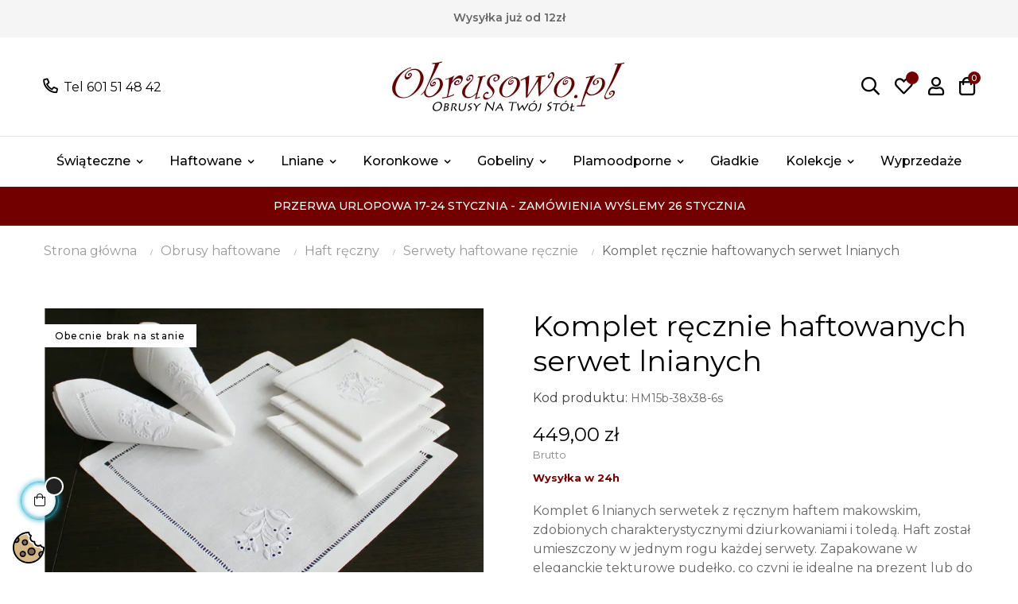

--- FILE ---
content_type: text/html; charset=utf-8
request_url: https://obrusowo.pl/serwety-haftowane-recznie/234-komplet-recznie-haftowanych-serwet-lnianych.html
body_size: 34689
content:
<!doctype html>
<html lang="pl-PL"  class="xfonts-4-Montserrat" >

  <head>
    
      
  <meta charset="utf-8">


  <meta http-equiv="x-ua-compatible" content="ie=edge">



  <title>Komplet ręcznie haftowanych serwet lnianych</title>
  
    <link rel="preconnect" href="https://fonts.googleapis.com">
<link rel="preconnect" href="https://fonts.gstatic.com" crossorigin>

  
  <meta name="description" content="Komplet 6 lnianych serwetek z ręcznym haftem makowskim, zdobionych charakterystycznymi dziurkowaniami i toledą. Haft został umieszczony w jednym rogu każdej serwety. Zapakowane w eleganckie tekturowe pudełko, co czyni je idealne na prezent lub do dekoracji stołu.">
  <meta name="keywords" content="">
        <link rel="canonical" href="https://obrusowo.pl/serwety-haftowane-recznie/234-komplet-recznie-haftowanych-serwet-lnianych.html">
    
      
  
  
    <script type="application/ld+json">
  {
    "@context": "https://schema.org",
    "@type": "Organization",
    "name" : "Obrusowo.pl",
    "url" : "https://obrusowo.pl/"
         ,"logo": {
        "@type": "ImageObject",
        "url":"https://obrusowo.pl/img/logo-1724671226.jpg"
      }
      }
</script>

<script type="application/ld+json">
  {
    "@context": "https://schema.org",
    "@type": "WebPage",
    "isPartOf": {
      "@type": "WebSite",
      "url":  "https://obrusowo.pl/",
      "name": "Obrusowo.pl"
    },
    "name": "Komplet ręcznie haftowanych serwet lnianych",
    "url":  "https://obrusowo.pl/serwety-haftowane-recznie/234-komplet-recznie-haftowanych-serwet-lnianych.html"
  }
</script>


  <script type="application/ld+json">
    {
      "@context": "https://schema.org",
      "@type": "BreadcrumbList",
      "itemListElement": [
                  {
            "@type": "ListItem",
            "position": 1,
            "name": "Strona główna",
            "item": "https://obrusowo.pl/"
          },                  {
            "@type": "ListItem",
            "position": 2,
            "name": "Obrusy haftowane",
            "item": "https://obrusowo.pl/18-obrusy-haftowane"
          },                  {
            "@type": "ListItem",
            "position": 3,
            "name": "Haft ręczny",
            "item": "https://obrusowo.pl/19-haft-reczny"
          },                  {
            "@type": "ListItem",
            "position": 4,
            "name": "Serwety haftowane ręcznie",
            "item": "https://obrusowo.pl/37-serwety-haftowane-recznie"
          },                  {
            "@type": "ListItem",
            "position": 5,
            "name": "Komplet ręcznie haftowanych serwet lnianych",
            "item": "https://obrusowo.pl/serwety-haftowane-recznie/234-komplet-recznie-haftowanych-serwet-lnianych.html"
          }              ]
    }
  </script>
  
  
  
  <script type="application/ld+json">
  {
    "@context": "https://schema.org/",
    "@type": "Product",
    "name": "Komplet ręcznie haftowanych serwet lnianych",
    "description": "Komplet 6 lnianych serwetek z ręcznym haftem makowskim, zdobionych charakterystycznymi dziurkowaniami i toledą. Haft został umieszczony w jednym rogu każdej serwety. Zapakowane w eleganckie tekturowe pudełko, co czyni je idealne na prezent lub do dekoracji stołu.",
    "category": "Serwety haftowane ręcznie",
    "image" :"https://obrusowo.pl/11081-home_default/komplet-recznie-haftowanych-serwet-lnianych.jpg",    "sku": "HM15b-38x38-6s",
    "mpn": "HM15b-38x38-6s"
        ,
    "brand": {
      "@type": "Brand",
      "name": "Obrusowo.pl"
    }
                ,
    "offers": {
      "@type": "Offer",
      "priceCurrency": "PLN",
      "name": "Komplet ręcznie haftowanych serwet lnianych",
      "price": "449",
      "url": "https://obrusowo.pl/serwety-haftowane-recznie/234-komplet-recznie-haftowanych-serwet-lnianych.html",
      "priceValidUntil": "2026-02-03",
              "image": ["https://obrusowo.pl/11080-large_default/komplet-recznie-haftowanych-serwet-lnianych.jpg","https://obrusowo.pl/11081-large_default/komplet-recznie-haftowanych-serwet-lnianych.jpg"],
            "sku": "HM15b-38x38-6s",
      "mpn": "HM15b-38x38-6s",
                        "availability": "https://schema.org/OutOfStock",
      "seller": {
        "@type": "Organization",
        "name": "Obrusowo.pl"
      }
    }
      }
</script>

  
  
    
  

  
    <meta property="og:title" content="Komplet ręcznie haftowanych serwet lnianych" />
    <meta property="og:description" content="Komplet 6 lnianych serwetek z ręcznym haftem makowskim, zdobionych charakterystycznymi dziurkowaniami i toledą. Haft został umieszczony w jednym rogu każdej serwety. Zapakowane w eleganckie tekturowe pudełko, co czyni je idealne na prezent lub do dekoracji stołu." />
    <meta property="og:url" content="https://obrusowo.pl/serwety-haftowane-recznie/234-komplet-recznie-haftowanych-serwet-lnianych.html" />
    <meta property="og:site_name" content="Obrusowo.pl" />
        



  <meta name="viewport" content="width=device-width, initial-scale=1">



  <link rel="icon" type="image/vnd.microsoft.icon" href="https://obrusowo.pl/img/favicon.ico?1724671226">
  <link rel="shortcut icon" type="image/x-icon" href="https://obrusowo.pl/img/favicon.ico?1724671226">


  

    <link rel="stylesheet" href="https://obrusowo.pl/modules/seigicookie/views/css/cookieconsent.css?v=2.4.10" type="text/css" media="all">
  <link rel="stylesheet" href="https://obrusowo.pl/themes/at_fashionstyle/assets/cache/theme-fe3644143.css" type="text/css" media="all">



    


  


  <script type="text/javascript">
        var LEO_COOKIE_THEME = "AT_FASHIONSTYLE_PANEL_CONFIG";
        var SCCconfig = {"_meta":{"module":"Powered by SEIGI Cookie & Consent module https:\/\/seigi.eu\/","version":"2.4.10","generated":"2026-01-19 10:27:39"},"cmv2_cats":{"analytics_storage":"analytics","ad_storage":"targeting","ad_user_data":"targeting","ad_personalization":"targeting","functionality_storage":"necessary","personalization_storage":"person_site","security_storage":"necessary"},"cookie_name":"seigi_cookie","cookie_expiration":182,"cookie_allow_remove":true,"autoremove_before_consent":true,"remove_cookie_tables":false,"enable_interval":true,"cookie_save_dot_domain":true,"force_consent":false,"gui_options":{"consent_modal":{"layout":"cmbox","position":"bottom left","transition":"0"},"settings_modal":{"layout":"cmbox","position":"right","transition":"0"}},"languages":{"pl":{"consent_modal":{"title":"\ud83c\udf6a U\u017cywamy ciasteczek!","description":"Cze\u015b\u0107, ta strona u\u017cywa wymaganych ciasteczek aby zapewni\u0107 poprawne dzia\u0142anie i ciasteczka trackingowe aby lepiej zrozumie\u0107 co Cie interesuje. To drugie b\u0119dzie dopiero po zaakceptowaniu. <button type=\"button\" data-cc=\"c-settings\" class=\"cc-link\">Pozw\u00f3l mi wybra\u0107<\/button>","buttons":[{"text":"Akceptuj","role":"accept_all","class":"c-bn c-btn-cta"},{"text":"Ustawienia","role":"","class":"c-bn"}],"primary_btn":{"text":"Zaakceptuj wszystko","role":"accept_all"}},"settings_modal":{"title":"<img src=\"https:\/\/obrusowo.pl\/img\/logo-1724671226.jpg\" alt=\"Logo\" loading=\"lazy\" style=\"margin-left: -4px; margin-bottom: -5px; height: 35px\">","save_settings_btn":"Zapisz ustawienia","accept_all_btn":"Zaakceptuj wszystko","accept_all_btn_class":"c-btn-cta","reject_all_btn_class":"","save_settings_btn_class":"","close_btn_label":"Close","cookie_table_headers":[{"col1":"Cookie"},{"col2":"URL"},{"col3":"Exp."},{"col4":"Info"}],"blocks":[{"title":"U\u017cywanie ciasteczek","description":"U\u017cywamy plik\u00f3w cookie, aby zapewni\u0107 podstawowe funkcje witryny i ulepszy\u0107 korzystanie z niej. Mo\u017cesz wybra\u0107 dla ka\u017cdej kategorii opcj\u0119 w\u0142\u0105czenia\/wy\u0142\u0105czenia w dowolnym momencie. Aby uzyska\u0107 wi\u0119cej informacji na temat plik\u00f3w cookie i innych wra\u017cliwych danych, przeczytaj pe\u0142n\u0105 <a href=\"https:\/\/obrusowo.pl\/content\/8-polityka-prywatnosci-i-cookies\" class=\"cc-link\">polityk\u0119 prywatno\u015bci<\/a>"},{"title":"Zgoda na przechowywanie niezb\u0119dnych ciasteczek","description":"Przez zaznaczenie tej opcji akceptujesz przechowywanie danych i ciasteczek niezb\u0119dnych do prawid\u0142owego funkcjonowania strony. Te pliki cookie s\u0105 wymagane do zapewnienia podstawowych funkcji, takich jak bezpiecze\u0144stwo, zarz\u0105dzanie sieci\u0105 oraz dost\u0119pno\u015b\u0107 strony. Nie s\u0105 one u\u017cywane do \u015bledzenia Twojej aktywno\u015bci na stronie i nie wymagaj\u0105 Twojej zgody zgodnie z obowi\u0105zuj\u0105cymi przepisami","toggle":{"value":"necessary","enabled":true,"readonly":true},"cookie_table":[{"col1":"Prestashop-","col2":"obrusowo.pl","col3":"20d","col4":"To jest podstawowe ciasteczko Prestashop\/thirty bees, kt\u00f3re jest u\u017cywane do przechowywania informacji o twoim koszyku i stanie logowania.","is_regex":true},{"col1":"PHPSESSID","col2":"obrusowo.pl","col3":"2y","col4":"Jest to ciasteczko sesyjne u\u017cywane przez PHP do utrzymywania stanu sesji u\u017cytkownika na stronach internetowych. Pozwala serwerowi na rozpoznawanie powracaj\u0105cych u\u017cytkownik\u00f3w i zapewnia ci\u0105g\u0142o\u015b\u0107 dzia\u0142a\u0144, takich jak utrzymanie zalogowania czy zawarto\u015bci koszyka zakupowego.","is_regex":true},{"col1":"seigi_cookie","col2":"obrusowo.pl","col3":"365d","col4":"Plik cookie przechowuj\u0105cy informacje o Twoich zgodach","is_regex":true}]},{"title":"Wydajno\u015b\u0107 i analityka","description":"Zaznaczaj\u0105c t\u0119 opcj\u0119, wyra\u017casz zgod\u0119 na przechowywanie danych i ciasteczek s\u0142u\u017c\u0105cych do analizy Twoich zachowa\u0144 na naszej stronie. Pozwala to na zbieranie informacji o tym, jak korzystasz z naszej strony internetowej, w tym kt\u00f3re strony odwiedzasz najcz\u0119\u015bciej oraz jak poruszasz si\u0119 mi\u0119dzy sekcjami. Informacje te s\u0105 wykorzystywane do ulepszania strony i dostosowywania jej do potrzeb u\u017cytkownik\u00f3w","toggle":{"value":"analytics","enabled":false,"readonly":false},"cookie_table":[{"col1":"^_ga","col2":"google.com","col3":"2y","col4":"D\u0142ugoterminowy identyfikator u\u017cywany do identyfikacji unikalnych u\u017cytkownik\u00f3w","is_regex":true},{"col1":"_gid","col2":"google.com","col3":"1d","col4":"Kr\u00f3tkoterminowy identyfikator u\u017cywany do identyfikacji unikalnych u\u017cytkownik\u00f3w"},{"col1":"_fbc","col2":"facebook.com","col3":"2y","col4":"Przechowuje warto\u015b\u0107 parametru fbclid","is_regex":true},{"col1":"_fbp","col2":"facebook.com","col3":"90d","col4":"Unikalny identyfikator u\u017cytkownika","is_regex":true}]},{"title":"Personalizacja Reklam","description":"Ta opcja umo\u017cliwia przechowywanie plik\u00f3w cookie i danych w celu dostosowania reklam do Twoich zainteresowa\u0144, zar\u00f3wno na tej stronie, jak i poza ni\u0105. Umo\u017cliwia to zbieranie i analizowanie Twojego zachowania na stronie w celu dostarczania ukierunkowanych reklam, kt\u00f3re lepiej odpowiadaj\u0105 Twoim preferencjom oraz mierzenia skuteczno\u015bci tych reklam.","toggle":{"value":"targeting","enabled":false,"readonly":false},"cookie_table":[{"col1":"fr","col2":"facebook.com","col3":"90d","col4":"Facebook Remarketing","is_regex":true}]},{"title":"Personalizacja Strony","description":"Wybieraj\u0105c t\u0119 opcj\u0119, wyra\u017casz zgod\u0119 na u\u017cywanie plik\u00f3w cookie oraz danych do poprawy Twojego do\u015bwiadczenia na stronie poprzez personalizacj\u0119 tre\u015bci i funkcji na podstawie Twoich wzorc\u00f3w u\u017cytkowania i preferencji. Obejmuje to dostosowywanie uk\u0142ad\u00f3w, rekomendacje tre\u015bci oraz inne funkcjonalno\u015bci strony, aby nawigacja by\u0142a bardziej relewantna i anga\u017cuj\u0105ca.","toggle":{"value":"person_site","enabled":false,"readonly":false}},{"title":"Bezpiecze\u0144stwo","description":"Wybieraj\u0105c t\u0119 opcj\u0119, akceptujesz u\u017cywanie plik\u00f3w cookie i danych niezb\u0119dnych do zapewnienia bezpiecze\u0144stwa strony i ochrony przed dzia\u0142aniami oszuka\u0144czymi. Te pliki cookie pomagaj\u0105 w autentykacji u\u017cytkownik\u00f3w, zapobiegaj\u0105 nieautoryzowanemu dost\u0119powi do kont u\u017cytkownik\u00f3w i zapewniaj\u0105 integralno\u015b\u0107 strony.","toggle":{"value":"security","enabled":false,"readonly":false}}],"reject_all_btn":"Zaakceptuj wymagane"}}},"revision":2262130826};
        var aapfree_aapfree_GDPR = 1;
        var aapfree_confirmation = "Email zosta\u0142 wys\u0142any poprawnie";
        var aapfree_frontcontroller = "https:\/\/obrusowo.pl\/module\/aapfree\/question?submitQuestion=1";
        var aapfree_id_lang = 1;
        var aapfree_missingFields = "Nie wype\u0142niono wszystkich niezb\u0119dnych p\u00f3l";
        var aapfree_problem = "Email nie mo\u017ce zosta\u0107 wys\u0142any. Prosz\u0119 sprawdzi\u0107 wprowadzony adres email i spr\u00f3bowa\u0107 ponownie";
        var aapfree_secureKey = "5528e8e7743f2fcf054262cc8b21d0f5";
        var aapfree_title = "Pytanie o produkt";
        var add_cart_error = "An error occurred while processing your request. Please try again";
        var ajaxsearch = "1";
        var appagebuilderToken = "a0772183875fbd4cd24eb1fa3b79dc55";
        var cancel_rating_txt = "Cancel Rating";
        var disable_review_form_txt = "Not exists a criterion to review for this product or this language";
        var dm_hash = "3GU8JRP1F";
        var dm_mode = 0;
        var enable_dropdown_defaultcart = 1;
        var enable_flycart_effect = 1;
        var enable_notification = 0;
        var height_cart_item = "115";
        var leo_push = 0;
        var leo_search_url = "https:\/\/obrusowo.pl\/module\/leoproductsearch\/productsearch";
        var leo_token = "a0772183875fbd4cd24eb1fa3b79dc55";
        var leoproductsearch_static_token = "a0772183875fbd4cd24eb1fa3b79dc55";
        var leoproductsearch_token = "977b06839aab81f65c1d3cd646bcd035";
        var lf_is_gen_rtl = false;
        var lps_show_product_img = "1";
        var lps_show_product_price = true;
        var lql_ajax_url = "https:\/\/obrusowo.pl\/module\/leoquicklogin\/leocustomer";
        var lql_is_gen_rtl = false;
        var lql_module_dir = "\/modules\/leoquicklogin\/";
        var lql_myaccount_url = "https:\/\/obrusowo.pl\/moje-konto";
        var lql_redirect = "";
        var minChars = "3";
        var number_cartitem_display = 3;
        var numpro_display = "100";
        var prestashop = {"cart":{"products":[],"totals":{"total":{"type":"total","label":"Razem","amount":0,"value":"0,00\u00a0z\u0142"},"total_including_tax":{"type":"total","label":"Suma (brutto)","amount":0,"value":"0,00\u00a0z\u0142"},"total_excluding_tax":{"type":"total","label":"Suma (netto)","amount":0,"value":"0,00\u00a0z\u0142"}},"subtotals":{"products":{"type":"products","label":"Produkty","amount":0,"value":"0,00\u00a0z\u0142"},"discounts":null,"shipping":{"type":"shipping","label":"Wysy\u0142ka","amount":0,"value":""},"tax":null},"products_count":0,"summary_string":"0 sztuk","vouchers":{"allowed":1,"added":[]},"discounts":[],"minimalPurchase":0,"minimalPurchaseRequired":""},"currency":{"id":1,"name":"Z\u0142oty polski","iso_code":"PLN","iso_code_num":"985","sign":"z\u0142"},"customer":{"lastname":null,"firstname":null,"email":null,"birthday":null,"newsletter":null,"newsletter_date_add":null,"optin":null,"website":null,"company":null,"siret":null,"ape":null,"is_logged":false,"gender":{"type":null,"name":null},"addresses":[]},"country":{"id_zone":"9","id_currency":"0","call_prefix":"48","iso_code":"PL","active":"1","contains_states":"0","need_identification_number":"0","need_zip_code":"1","zip_code_format":"NN-NNN","display_tax_label":"1","name":"Polska","id":14},"language":{"name":"Polski (Polish)","iso_code":"pl","locale":"pl-PL","language_code":"pl","active":"1","is_rtl":"0","date_format_lite":"Y-m-d","date_format_full":"Y-m-d H:i:s","id":1},"page":{"title":"","canonical":"https:\/\/obrusowo.pl\/serwety-haftowane-recznie\/234-komplet-recznie-haftowanych-serwet-lnianych.html","meta":{"title":"Komplet r\u0119cznie haftowanych serwet lnianych","description":"Komplet 6 lnianych serwetek z r\u0119cznym haftem makowskim, zdobionych charakterystycznymi dziurkowaniami i toled\u0105. Haft zosta\u0142 umieszczony w jednym rogu ka\u017cdej serwety. Zapakowane w eleganckie tekturowe pude\u0142ko, co czyni je idealne na prezent lub do dekoracji sto\u0142u.","keywords":"","robots":"index"},"page_name":"product","body_classes":{"lang-pl":true,"lang-rtl":false,"country-PL":true,"currency-PLN":true,"layout-full-width":true,"page-product":true,"tax-display-enabled":true,"page-customer-account":false,"product-id-234":true,"product-Komplet r\u0119cznie haftowanych serwet lnianych":true,"product-id-category-37":true,"product-id-manufacturer-0":true,"product-id-supplier-0":true,"product-available-for-order":true},"admin_notifications":[],"password-policy":{"feedbacks":{"0":"Bardzo s\u0142abe","1":"S\u0142abe","2":"\u015arednia","3":"Silne","4":"Bardzo silne","Straight rows of keys are easy to guess":"Proste kombinacje klawiszy s\u0105 \u0142atwe do odgadni\u0119cia","Short keyboard patterns are easy to guess":"Proste kombinacje przycisk\u00f3w s\u0105 \u0142atwe do odgadni\u0119cia","Use a longer keyboard pattern with more turns":"U\u017cyj d\u0142u\u017cszej i bardziej skomplikowanej kombinacji przycisk\u00f3w","Repeats like \"aaa\" are easy to guess":"Powt\u00f3rzenia typu \u201eaaa\u201d s\u0105 \u0142atwe do odgadni\u0119cia","Repeats like \"abcabcabc\" are only slightly harder to guess than \"abc\"":"Powt\u00f3rzenia takie jak \u201eabcabcabc\u201d s\u0105 tylko nieco trudniejsze do odgadni\u0119cia ni\u017c \u201eabc\u201d","Sequences like abc or 6543 are easy to guess":"Kombinacje takie jak \u201eabc\u201d lub \u201e6543\u201d s\u0105 \u0142atwe do odgadni\u0119cia","Recent years are easy to guess":"Ostatnie lata s\u0105 \u0142atwe do odgadni\u0119cia","Dates are often easy to guess":"Daty s\u0105 cz\u0119sto \u0142atwe do odgadni\u0119cia","This is a top-10 common password":"To jest 10 najcz\u0119\u015bciej u\u017cywanych hase\u0142","This is a top-100 common password":"To jest 100 najcz\u0119\u015bciej u\u017cywanych hase\u0142","This is a very common password":"To bardzo popularne has\u0142o","This is similar to a commonly used password":"Jest to podobne do powszechnie u\u017cywanego has\u0142a","A word by itself is easy to guess":"Samo s\u0142owo jest \u0142atwe do odgadni\u0119cia","Names and surnames by themselves are easy to guess":"Same imiona i nazwiska s\u0105 \u0142atwe do odgadni\u0119cia","Common names and surnames are easy to guess":"Popularne imiona i nazwiska s\u0105 \u0142atwe do odgadni\u0119cia","Use a few words, avoid common phrases":"U\u017cyj kilku s\u0142\u00f3w, unikaj popularnych zwrot\u00f3w","No need for symbols, digits, or uppercase letters":"Nie potrzebujesz symboli, cyfr ani wielkich liter","Avoid repeated words and characters":"Unikaj powtarzaj\u0105cych si\u0119 s\u0142\u00f3w i znak\u00f3w","Avoid sequences":"Unikaj sekwencji","Avoid recent years":"Unikaj ostatnich lat","Avoid years that are associated with you":"Unikaj lat, kt\u00f3re s\u0105 z Tob\u0105 zwi\u0105zane","Avoid dates and years that are associated with you":"Unikaj dat i lat, kt\u00f3re s\u0105 z Tob\u0105 powi\u0105zane","Capitalization doesn't help very much":"Wielkie litery nie s\u0105 zbytnio pomocne","All-uppercase is almost as easy to guess as all-lowercase":"Wpisywanie wielkich liter jest prawie tak samo \u0142atwe do odgadni\u0119cia jak wpisywanie ma\u0142ych liter","Reversed words aren't much harder to guess":"Odwr\u00f3cone s\u0142owa nie s\u0105 du\u017co trudniejsze do odgadni\u0119cia","Predictable substitutions like '@' instead of 'a' don't help very much":"Przewidywalne zamienniki, takie jak \u201e@\u201d zamiast \u201ea\u201d, nie s\u0105 zbyt pomocne","Add another word or two. Uncommon words are better.":"Dodaj kolejne s\u0142owo lub dwa. Nietypowe s\u0142owa s\u0105 lepsze."}}},"shop":{"name":"Obrusowo.pl","logo":"https:\/\/obrusowo.pl\/img\/logo-1724671226.jpg","stores_icon":"https:\/\/obrusowo.pl\/img\/logo_stores.png","favicon":"https:\/\/obrusowo.pl\/img\/favicon.ico"},"core_js_public_path":"\/themes\/","urls":{"base_url":"https:\/\/obrusowo.pl\/","current_url":"https:\/\/obrusowo.pl\/serwety-haftowane-recznie\/234-komplet-recznie-haftowanych-serwet-lnianych.html","shop_domain_url":"https:\/\/obrusowo.pl","img_ps_url":"https:\/\/obrusowo.pl\/img\/","img_cat_url":"https:\/\/obrusowo.pl\/img\/c\/","img_lang_url":"https:\/\/obrusowo.pl\/img\/l\/","img_prod_url":"https:\/\/obrusowo.pl\/img\/p\/","img_manu_url":"https:\/\/obrusowo.pl\/img\/m\/","img_sup_url":"https:\/\/obrusowo.pl\/img\/su\/","img_ship_url":"https:\/\/obrusowo.pl\/img\/s\/","img_store_url":"https:\/\/obrusowo.pl\/img\/st\/","img_col_url":"https:\/\/obrusowo.pl\/img\/co\/","img_url":"https:\/\/obrusowo.pl\/themes\/at_fashionstyle\/assets\/img\/","css_url":"https:\/\/obrusowo.pl\/themes\/at_fashionstyle\/assets\/css\/","js_url":"https:\/\/obrusowo.pl\/themes\/at_fashionstyle\/assets\/js\/","pic_url":"https:\/\/obrusowo.pl\/upload\/","theme_assets":"https:\/\/obrusowo.pl\/themes\/at_fashionstyle\/assets\/","theme_dir":"https:\/\/obrusowo.pl\/themes\/at_fashionstyle\/","pages":{"address":"https:\/\/obrusowo.pl\/adres","addresses":"https:\/\/obrusowo.pl\/adresy","authentication":"https:\/\/obrusowo.pl\/logowanie","manufacturer":"https:\/\/obrusowo.pl\/producenci","cart":"https:\/\/obrusowo.pl\/koszyk","category":"https:\/\/obrusowo.pl\/index.php?controller=category","cms":"https:\/\/obrusowo.pl\/index.php?controller=cms","contact":"https:\/\/obrusowo.pl\/kontakt","discount":"https:\/\/obrusowo.pl\/rabaty","guest_tracking":"https:\/\/obrusowo.pl\/sledzenie-zamowienia-gosc","history":"https:\/\/obrusowo.pl\/historia-zamowien","identity":"https:\/\/obrusowo.pl\/dane-osobiste","index":"https:\/\/obrusowo.pl\/","my_account":"https:\/\/obrusowo.pl\/moje-konto","order_confirmation":"https:\/\/obrusowo.pl\/potwierdzenie-zamowienia","order_detail":"https:\/\/obrusowo.pl\/index.php?controller=order-detail","order_follow":"https:\/\/obrusowo.pl\/sledzenie-zamowienia","order":"https:\/\/obrusowo.pl\/zamowienie","order_return":"https:\/\/obrusowo.pl\/index.php?controller=order-return","order_slip":"https:\/\/obrusowo.pl\/pokwitowania","pagenotfound":"https:\/\/obrusowo.pl\/nie-znaleziono-strony","password":"https:\/\/obrusowo.pl\/odzyskiwanie-hasla","pdf_invoice":"https:\/\/obrusowo.pl\/index.php?controller=pdf-invoice","pdf_order_return":"https:\/\/obrusowo.pl\/index.php?controller=pdf-order-return","pdf_order_slip":"https:\/\/obrusowo.pl\/index.php?controller=pdf-order-slip","prices_drop":"https:\/\/obrusowo.pl\/promocje","product":"https:\/\/obrusowo.pl\/index.php?controller=product","registration":"https:\/\/obrusowo.pl\/index.php?controller=registration","search":"https:\/\/obrusowo.pl\/szukaj","sitemap":"https:\/\/obrusowo.pl\/mapa-strony","stores":"https:\/\/obrusowo.pl\/sklepy","supplier":"https:\/\/obrusowo.pl\/dostawcy","new_products":"https:\/\/obrusowo.pl\/nowe-produkty","brands":"https:\/\/obrusowo.pl\/producenci","register":"https:\/\/obrusowo.pl\/index.php?controller=registration","order_login":"https:\/\/obrusowo.pl\/zamowienie?login=1"},"alternative_langs":[],"actions":{"logout":"https:\/\/obrusowo.pl\/?mylogout="},"no_picture_image":{"bySize":{"small_default":{"url":"https:\/\/obrusowo.pl\/img\/p\/pl-default-small_default.jpg","width":98,"height":125},"cart_default":{"url":"https:\/\/obrusowo.pl\/img\/p\/pl-default-cart_default.jpg","width":125,"height":160},"home_default":{"url":"https:\/\/obrusowo.pl\/img\/p\/pl-default-home_default.jpg","width":320,"height":240},"medium_default":{"url":"https:\/\/obrusowo.pl\/img\/p\/pl-default-medium_default.jpg","width":300,"height":383},"large_default":{"url":"https:\/\/obrusowo.pl\/img\/p\/pl-default-large_default.jpg","width":805,"height":600}},"small":{"url":"https:\/\/obrusowo.pl\/img\/p\/pl-default-small_default.jpg","width":98,"height":125},"medium":{"url":"https:\/\/obrusowo.pl\/img\/p\/pl-default-home_default.jpg","width":320,"height":240},"large":{"url":"https:\/\/obrusowo.pl\/img\/p\/pl-default-large_default.jpg","width":805,"height":600},"legend":""}},"configuration":{"display_taxes_label":true,"display_prices_tax_incl":true,"is_catalog":false,"show_prices":true,"opt_in":{"partner":false},"quantity_discount":{"type":"discount","label":"Rabat Jednostkowy"},"voucher_enabled":1,"return_enabled":0},"field_required":[],"breadcrumb":{"links":[{"title":"Strona g\u0142\u00f3wna","url":"https:\/\/obrusowo.pl\/"},{"title":"Obrusy haftowane","url":"https:\/\/obrusowo.pl\/18-obrusy-haftowane"},{"title":"Haft r\u0119czny","url":"https:\/\/obrusowo.pl\/19-haft-reczny"},{"title":"Serwety haftowane r\u0119cznie","url":"https:\/\/obrusowo.pl\/37-serwety-haftowane-recznie"},{"title":"Komplet r\u0119cznie haftowanych serwet lnianych","url":"https:\/\/obrusowo.pl\/serwety-haftowane-recznie\/234-komplet-recznie-haftowanych-serwet-lnianych.html"}],"count":5},"link":{"protocol_link":"https:\/\/","protocol_content":"https:\/\/"},"time":1768817001,"static_token":"a0772183875fbd4cd24eb1fa3b79dc55","token":"977b06839aab81f65c1d3cd646bcd035","debug":false};
        var psemailsubscription_subscription = "https:\/\/obrusowo.pl\/module\/ps_emailsubscription\/subscription";
        var review_error = "An error occurred while processing your request. Please try again";
        var sh_popup = "1";
        var show_popup = 1;
        var text_no_product = "Don't have products";
        var text_results_count = "results";
        var type_dropdown_defaultcart = "dropdown";
        var type_flycart_effect = "fade";
        var url_leoproductattribute = "https:\/\/obrusowo.pl\/module\/leofeature\/LeoProductAttribute";
        var width_cart_item = "265";
      </script>
<script type="text/javascript">
	var choosefile_text = "Wybierz plik";
	var turnoff_popup_text = "Nie pokazuj więcej tego okna";
	
	var size_item_quickview = 82;
	var style_scroll_quickview = 'vertical';
	
	var size_item_page = 113;
	var style_scroll_page = 'horizontal';
	
	var size_item_quickview_attr = 101;	
	var style_scroll_quickview_attr = 'vertical';
	
	var size_item_popup = 160;
	var style_scroll_popup = 'vertical';
</script>


  <script type="text/javascript">
pcRunDynamicModulesJs = function() {

};</script><script type="text/javascript">
    processDynamicModules = function(dyndatas) {
        for (var key in dyndatas) {
            if (key=='js') {
                $('body').append(dyndatas[key]);
            }
            else if (typeof key === 'string' && key.startsWith('dyn')) {
                $('#'+key).replaceWith(dyndatas[key]);
            }
        }
        if (typeof pcRunDynamicModulesJs == 'function') {
            pcRunDynamicModulesJs();
        }
    };
</script>
<script type="text/javascript">
	
	var FancyboxI18nClose = "Zamknij";
	var FancyboxI18nNext = "Next";
	var FancyboxI18nPrev = "Previous";
	var current_link = "http://obrusowo.pl/";		
	var currentURL = window.location;
	currentURL = String(currentURL);
	currentURL = currentURL.replace("https://","").replace("http://","").replace("www.","").replace( /#\w*/, "" );
	current_link = current_link.replace("https://","").replace("http://","").replace("www.","");
	var text_warning_select_txt = "Please select One to remove?";
	var text_confirm_remove_txt = "Are you sure to remove footer row?";
	var close_bt_txt = "Zamknij";
	var list_menu = [];
	var list_menu_tmp = {};
	var list_tab = [];
	var isHomeMenu = 0;
	
</script><script async src="https://www.googletagmanager.com/gtag/js?id=G-N408YCKDBS"></script>
<script>
  window.dataLayer = window.dataLayer || [];
  function gtag(){dataLayer.push(arguments);}
  gtag('js', new Date());
  gtag(
    'config',
    'G-N408YCKDBS',
    {
      'debug_mode':false
                      }
  );
</script>

<style>
:root {
  --scc-popup-width: 24.2em;
  --scc-color: #730000;
  --scc-color-hov: #730000;
  --scc-b1-order: 1;
  --scc-b2-order: 2;
  --scc-b3-order: 3;
} 
</style>
<script>
    let kb_related_setCookie = function(key, value) {
        var expires = new Date();
        expires.setTime(expires.getTime() + (1 * 24 * 60 * 60 * 1000));
        document.cookie = key + '=' + value + ';expires=' + expires.toUTCString();
    }

    var ajaxaction = "https://obrusowo.pl/module/kbrelatedproducts/Kbrelatedproducts";
    var total_products = 2;
    var side_column = 0;
    var kbcolumn = 3;
    var slidestoshow = 1;
    /**
     * changes by Pragya to assign the background color and use the same in JS for adding style attribute
     * @modifier Pragya Maurya
     * @date 09-01-2023
     * @PMJan2024 background-color
    */
    var kbbackground_color = "00ffffff";
    var kbborder_color = "00ffffff";

    let loadAjaxSort = function(method, page = "") {
        /**
         * The below code is responsible to sort the product on the basis of cookie
         * The cookies are being set from the php now
         * ASMar2024 cookie-set-via-php
         * @author Ashish Kumar
         * @date 20-03-2024
         * @commenter Amit Singh
         */
        //cookie-set-via-php
        var cookie_key = "";
        if(page == "index") {
            cookie_key = 'kb_related_product_home';
        } else if(page == "category") {
            cookie_key = 'kb_related_product_category';
        } else if(page == "manufacturer") { 
            cookie_key = 'kb_related_product_manufacturer';
        } else if(page == "product") {
            cookie_key = 'kb_related_product_product';
        } else if(page == "cart") {
            cookie_key = 'kb_related_product_cart';
        } else if(page == "supercheckout"){
            cookie_key = 'kb_related_product_supercheckout';
        } else if(page == "orderconfirmation"){
            cookie_key = 'kb_related_product_orderconfirmation';
        }

        $.ajax({
            type: 'POST',
            dataType: 'JSON',
            url: "https://obrusowo.pl/module/kbrelatedproducts/Kbrelatedproducts",
            cache: false,
            data: "cookie_key=" + cookie_key + "&action=setcookie&method=" + method,
            success: function (data) {
                location.reload();
            },
            error: function (err) {
                console.log(err);
            }
        });

        /*
        if(page == "index"){
            kb_related_setCookie('kb_related_product_home',method);
        } else if(page == "category"){
            kb_related_setCookie('kb_related_product_category',method);
        } else if(page == "manufacturer"){
            kb_related_setCookie('kb_related_product_manufacturer',method);
        } else if(page == "product"){
            kb_related_setCookie('kb_related_product_product',method);
        } else if(page == "cart"){
            kb_related_setCookie('kb_related_product_cart',method);
        } else if(page == "supercheckout"){
            kb_related_setCookie('kb_related_product_supercheckout',method);
        } else if(page == "orderconfirmation"){
            kb_related_setCookie('kb_related_product_orderconfirmation',method);
        }
        */
	//End of change
    };
    function openCity(evt, tabName) {
  var i, tabcontent, tablinks;
  tabcontent = document.getElementsByClassName("tabcontent");
  for (i = 0; i < tabcontent.length; i++) {
        tabcontent[i].style.visibility = "hidden";
    tabcontent[i].style.height = "0px";
  }
  tablinks = document.getElementsByClassName("tablinks");
  for (i = 0; i < tablinks.length; i++) {
    tablinks[i].className = tablinks[i].className.replace(" active", "");
  }
    document.getElementById(tabName).style.visibility = "unset";
  document.getElementById(tabName).style.height = "auto";
  evt.currentTarget.className += " active";
}
</script>
    <style>
            </style>    
    
    <script>
            </script>
    
<style>
    .custom_responsive {
        max-width: 100%;
        height: auto;
    }
    .slick-prev:before,
    .slick-next:before {
    color:#3399cc; 
    }

    .slick-gallery .item{
        text-align: center;
    }
    .slick-gallery  .slick-slide{ 
        text-align: center;
    }
    .slick-gallery .slick-prev {
        left: -15px;
    }
    .slick-slide {
        height: auto !important;
    }
    .slick-gallery .slick-next {
        right: -15px;
    }
    .kb-related-pro-container.manufacture{
        margin-top: 3% !important;
    }
    .kb-related-pro-container.manufacture .pro{
        margin: auto;
    width: 70%;
    padding: 10px;
    }
    .kb-related-pro-container .product-miniature .product-title a,.kbrelated_products_grid2 .product-title a{
        color: #000 !important;
    }
    .kb-related-pro-container .product-miniature .regular-price{
        color: #730000 !important;
    }
    .kb-related-pro-container .product-miniature .product-price-and-shipping,.kb-related-pro-container .product-price-and-shipping .price{
        color: #730000 !important;
    }
</style>
  
<div id="ztejkolekcji" class="container kb-related-pro-container products" style="display:none;background:00ffffff;border:1px solid 00ffffff">
    <div class="products-section-title" 
    <h2 class="page-product-heading" style="margin: auto auto auto 15px;color:#000000">Z tej kolekcji :</h2>         
    </div>
    <div class="related_body">
                                                 <div class="pro_list kbrelated_products_list kbrelated_products_grid2" style="overflow:auto;">
                                                                    <div class="item odd js-product-miniature" data-id-product="1514" data-id-product-attribute="0">
                        <div class="kbrelated_products_image">
                                                            <a href="https://obrusowo.pl/serwety-haftowane-recznie/1514-komplet-6-szt-serwet-lnianych-zdobionych-merezka.html" class="thumbnail product-thumbnail">
                                    <img
                                        src="https://obrusowo.pl/9403-home_default/komplet-6-szt-serwet-lnianych-zdobionych-merezka.jpg"
                                        alt="Komplet serwet lnianych z mereżką 6 szt."
                                        loading="lazy"
                                        data-full-size-image-url="https://obrusowo.pl/9403-large_default/komplet-6-szt-serwet-lnianych-zdobionych-merezka.jpg"
                                        />
                                </a>
                                                    </div>
                        <div class="kbrelated_products_details">
                            
                                                                    <h2 class="h3 product-title"><a href="https://obrusowo.pl/serwety-haftowane-recznie/1514-komplet-6-szt-serwet-lnianych-zdobionych-merezka.html" content="https://obrusowo.pl/serwety-haftowane-recznie/1514-komplet-6-szt-serwet-lnianych-zdobionych-merezka.html">Komplet 6 szt. serwet lnianych zdobionych mereżką</a></h2>
                                                                    
                            <p class="product-desc" itemprop="description">
                                                        &lt;strong&gt;Komplet serwet obiadowych ręcznie zdobionych mereżką idealnie dopełni wystrój jadalni.&lt;/strong&gt; Typowe serwety obiadowe w rozmiarze 38x38 cm sprawdzą się na stole prostokątnym, okrągłym jak i owalnym. Wykonane z białego płótna lnianego elegancko zdobione, ręcznie bardzo precyzyjnie, wykonaną mereżką przyciągną uwagę domowników, jak i gości. Tkanina lniana, z której wykonano serwety, zapewnia im niebywałą trwałość na lata, nawet przy wielokrotnym praniu i intensywnym użytkowaniu. Serwety zapakowane w pudełko tekturowe mogą stanowić formę niezobowiązującego prezentu. Biały kolor sprawia, że mogą być łączone z jednolitym jak i wielobarwnym obrusem, tworząc razem gustowną całość. Zapraszamy serdecznie do zakupu!
                            </p>
                            <div class="kbrelated_products_price_wp">
                                <div class="kbrelated_products_price">
                                
                                                                            <div class="product-price-and-shipping">

                                            

                                            <span class="price" aria-label="Cena">
                                                                                                                                        299,00 zł
                                                                                    </span>

                                        

                                        
                                    </div>
                                                            
                            </div>
                            <div class="kbrelated_products_submit_bt">

                                <div class="highlighted-informations no-variants">
                                    
                                        <a class="quick-view js-quick-view" href="#" data-link-action="quickview">
                                            <i class="material-icons search">&#xE8B6;</i> Szybki podgląd
                                        </a>
                                    

                                    
                                                                            
                                </div>
                            </div>
                        </div>
                    </div>
                </div>
                                                         

                                                <div class="item even js-product-miniature" data-id-product="682" data-id-product-attribute="0">
                        <div class="kbrelated_products_image">
                                                            <a href="https://obrusowo.pl/serwety-haftowane-recznie/682-komplet-serwet-lnianych-z-merezka-6-szt.html" class="thumbnail product-thumbnail">
                                    <img
                                        src="https://obrusowo.pl/3716-home_default/komplet-serwet-lnianych-z-merezka-6-szt.jpg"
                                        alt="Komplet serwet lnianych z mereżką 6 szt."
                                        loading="lazy"
                                        data-full-size-image-url="https://obrusowo.pl/3716-large_default/komplet-serwet-lnianych-z-merezka-6-szt.jpg"
                                        />
                                </a>
                                                    </div>
                        <div class="kbrelated_products_details">
                            
                                                                    <h2 class="h3 product-title"><a href="https://obrusowo.pl/serwety-haftowane-recznie/682-komplet-serwet-lnianych-z-merezka-6-szt.html" content="https://obrusowo.pl/serwety-haftowane-recznie/682-komplet-serwet-lnianych-z-merezka-6-szt.html">Komplet serwet lnianych z mereżką 6 szt.</a></h2>
                                                                    
                            <p class="product-desc" itemprop="description">
                                                              <span>Komplet ręcznie zdobionych mereżką serwet lnianych. Typowe serwety obiadowe w rozmiarze 38x38 cm. Wykonane z białego lnu elegancko wykończone precyzyjnie ręcznie wykonaną mereżką zapakowane w pudełko tekturowe. Tkanina lniana z której wykonano serwety zapewnia niebywałą trwałość na długie lata, nawet przy wielokrotnym praniu.</span>
                            </p>
                            <div class="kbrelated_products_price_wp">
                                <div class="kbrelated_products_price">
                                
                                                                            <div class="product-price-and-shipping">

                                            

                                            <span class="price" aria-label="Cena">
                                                                                                                                        299,00 zł
                                                                                    </span>

                                        

                                        
                                    </div>
                                                            
                            </div>
                            <div class="kbrelated_products_submit_bt">

                                <div class="highlighted-informations no-variants">
                                    
                                        <a class="quick-view js-quick-view" href="#" data-link-action="quickview">
                                            <i class="material-icons search">&#xE8B6;</i> Szybki podgląd
                                        </a>
                                    

                                    
                                                                            
                                </div>
                            </div>
                        </div>
                    </div>
                    </div>
                                                          

               
        </div>   
      

</div>
<button class="btn btn-primary" id="toggleButton">Pokaż wszystkie</button>
</div>


<style>
    .clear{
    clear: both;
}
.kbrelated_products_list > .item{
    width: 100%;
    float: left;
    margin-bottom: 5px;
    background:#fff;
}
.kbrelated_products_list > .item:first-child{
    border-top: none;
}
.kbrelated_products_list .lnk_img.product-image{
    float: left;
}
.kbrelated_products_image {
    float: left;
    width: 15%;
}
.kbrelated_products_details {
    float: left;
    width: 50%;
    padding: 10px 5px;
    box-sizing: border-box;
}
.kbrelated_products_price {
    float: left;
    width: 15%;
    text-align: center;
}
.crossseling_extra_label {
    position: absolute;
    top: 0;
    right: 0;
}
.freeshipping_tag,.discountval_tag {
    clear: both;
    float: right;
}
.grelated_products{
    width: 100%;
    clear: both;
    float: left;
}
#cms .grelated_products{
  float: none;
}
.kbrelated_products_image img {
    max-width: 100%;
}
#blockcart-modal.hascros .modal-body{
    float: left;
}
.kbrelated_products_submit_bt{
    width: 20%;
    float: left;
}
.product-price-and-shipping .price{
    font-weight: bold;
}
.kbrelated_products_list .item:hover{
    background: #fafafa;
}
.grelated_products .product_grid article.item.product-miniature.js-product-miniature {
    float: left;
    margin: 0 .625rem;
}
#cms .grelated_products .product_grid article.item.product-miniature.js-product-miniature {
    float: none;
    display:inline-block;
    margin: 0 .625rem;
}

#blockcart-modal.hascros .modal-body{
    max-width: 100%;
    overflow: hidden;
}
.kbrelated_products_list .product-price-and-shipping{
    padding: 10px 5px;
}
.kbrelated_products_list .kbrelated_products_submit_bt{
    padding: 10px 5px;
}
.grelated_products   .discount-product{
    background: #f39d72;
    padding: 3px;
    color: #fff;
    text-transform: uppercase;
    min-width: 3.125rem;
    min-height: 1.875rem;
    font-size: 1rem;
    font-weight: 600;
    box-shadow: 2px 2px 4px 0 rgba(0,0,0,.2);
}
.grelated_products  .regular-price{
    color: #7a7a7a;
    text-decoration: line-through;
    font-size: .875rem;
    font-weight: bold;
}
.grelated_products .owl_slider .owl-item div,.grelated_products .owl_slider .owl-item img {
    max-width: 100% !important;
}
table.table.ggroup_product {
    border: 1px solid #ccc;
}
table.table.ggroup_product tr td{
    border-top: 1px solid #ccc;
}
.ggroup_product .ggroup_product_checkbox{
    vertical-align: middle;
}
.grelated_products_action .pull-right{
    float: right;
}
.ggroup_product2 .item {
    float: left;
    max-width: 125px;
    margin-left: 20px;
    margin-bottom: 20px;
    position: relative;
}
.ggroup_product2 .item:first-child {
    margin-left: 0;
}
.ggroup_product2 .item:before {
    content: "+";
    font-size: 20px;
    position: absolute;
    left: -15px;
    top: 50%;
    transform: translateY(-50%);
    -webkit-transform: translateY(-50%);
}
.ggroup_product2 .item:first-child:before {
    content: "";
}
.kbrelated_products_list_group2{
    width: 100%;
    float: left;
}
.kbrelated_products_list_group2 .ggroup_product2{
    width: 70%;
    float: left;
}
.kbrelated_products_list_group2 .grelated_products_action{
    width: 30%;
    float: left;
}
.kbrelated_products_list_group2 .grelated_products_action{
    text-align: center;
}
.gtotal_price{
    font-weight: bold;
}
@media only screen and (max-width: 575px) {
        .kbrelated_products_image,.kbrelated_products_price,.kbrelated_products_submit_bt{
            width:50%;
        }
        .kbrelated_products_price{
            clear: left;
        }
}

.grelated_products .products-section-title,.grelated_products .page-product-heading {
    text-align: center;
    padding: 10px;
    text-transform: uppercase;
}
.grelated_products .owl_slider {
    overflow: hidden;
    width: 100%;
}
.clear{
    clear: both;
}
.kbrelated_products_price_wp {
    width: 35%;
    float: left;
    text-align: center;
}
.kbrelated_products_grid2 .kbrelated_products_price_wp{
    width: 100%;
    float: left;
    text-align: center;
}
.kbrelated_products_price_wp .kbrelated_products_price,.kbrelated_products_price_wp .kbrelated_products_submit_bt{
    width: 100%;
}
.kbrelated_products_grid2 > .item{
    width: 49%;
    float: left;
    background:#fff;
    margin-bottom: 10px;
}
.kbrelated_products_grid2 > .item:nth-child(2n+1){
    margin-right: 1%;
    clear: left;
}
.kbrelated_products_grid2 > .item:nth-child(2n){
    margin-left: 1%;
}
.kbrelated_products_grid2 .kbrelated_products_image {
    float: left;
    width: 30%;
}
.kbrelated_products_grid2 .kbrelated_products_details {
    float: left;
    width: 70%;
    padding: 7px;
}
.kbrelated_products_grid2  .kbrelated_products_price_wp > div{
    width: 50%;
    float: left;
}
.kbrelated_products_grid2  .product-desc{
    overflow: hidden;
    text-overflow: ellipsis;
    display: -webkit-box;
    line-height: 21px;
    max-height: 63px;
    min-height: 63px;
    -webkit-line-clamp: 3;
    -webkit-box-orient: vertical;
}
.kbrelated_products_grid2 .product-title {
    text-transform: uppercase;
    font-weight: normal;
    font-size: .875rem;
    overflow: hidden;
    text-overflow: ellipsis;
    display: -webkit-box;
    line-height: 21px;
    max-height: 24px;
    -webkit-line-clamp: 1;
    -webkit-box-orient: vertical;
}
.kbrelated_products_grid2  .kbrelated_products_price{
    text-align: left;
}
@media only screen and (max-width: 991px) {
    .kbrelated_products_grid2 > .item{
        width: 100%;
        margin-left: 0 !important;
        margin-right: 0 !important;
        margin-bottom: 10px !important;
    }
}
.product-information .kbrelated_products_grid2  .item {
    width: 100%;
    margin-left: 0 !important;
    margin-right: 0 !important;
    margin-bottom: 7px;
}
.kbrelated_products_grid2  .kbrelated_products_submit_bt{
    text-align: right;
}

.grelated_products {
    position: relative;
    margin-bottom: 20px;
}
@media only screen and (max-width: 1500px) {
    .grelated_product_hint {
        position: absolute;
        background: #ff4f4f;
        padding: 10px;
        border-radius: 5px;
        top: -30px;
        left: -10px;
        max-width: 450px;
        text-align: center;
        box-shadow: 2px 2px 4px #aaa;
        z-index: 999;
        color:#fff;
    }
    .grelated_product_hint::after {
        content: '';
        position: absolute;
        left: 42%;
        top: 100%;
        width: 0;
        height: 0;
        border-left: 20px solid transparent;
        border-right: 20px solid transparent;
        border-top: 20px solid #ff4f4f;
        clear: both;
    }
}
@media only screen and (min-width: 1501px) {
    .grelated_product_hint {
        position: absolute;
        background: #ff4f4f;
        padding: 10px;
        border-radius: 5px;
        top: -40px;
        left: -212px;
        max-width: 200px;
        text-align: center;
        box-shadow: 2px 2px 4px #aaa;
        z-index: 9;
        min-height: 100px;
        color:#fff;
    }
    .grelated_product_hint::after {
        content: '';
        position: absolute;
        left: 100%;
        top: 42%;
        width: 0;
        height: 0;
        border-top: 20px solid transparent;
        border-bottom: 20px solid transparent;
        border-left: 20px solid #ff4f4f;
        clear: both;
    }
}

.ghint_wp {
    position: relative;
}
.ghint_content {
    position: absolute;
    top: -20px;
    left: 20px;
    background: #fd4a4a;
    padding: 10px;
    border-radius: 5px;
    max-width: 200px;
    text-align: center;
    box-shadow: 2px 2px 4px #aaa;
    z-index: 9;
    min-height: 100px;
    width: 200px;
    color:#fff;
}
.ghint_content::after {
    content: '';
    position: absolute;
    right: 100%;
    top: 20px;
    width: 0;
    height: 0;
    border-top: 20px solid transparent;
    border-bottom: 20px solid transparent;
    border-right: 20px solid #fd4a4a;
    clear: both;
}
.grelated_products  .ghint_wp {
    position: relative;
    float: right;
    width: 0;
    height: 0;
}
.product-accessories{
    display: none !important;
}
#blockcart-modal .grelated_product_hint{
    left: 0;
}
.cart-content-btn .ghint_content{
    bottom: 120%;
    right: 0;
    top: auto;
    left: auto;
}
.cart-content-btn .ghint_content::after {
    content: '';
    position: absolute;
    top: 100%;
    left: 20px;
    width: 0;
    height: 0;
    border-left: 20px solid transparent;
    border-right: 20px solid transparent;
    border-top: 20px solid #fd4a4a;
    border-bottom: none;
    clear: both;
}
@media only screen and (min-width: 992px) {
    .pro_list.kbrelated_products_list.kbrelated_products_grid2 {
        display: grid;
        grid-template-columns: repeat(4, 25%);
    }

    .pro_list.kbrelated_products_list.kbrelated_products_grid2 > .item {
        width: calc(100% - 5px);
    }
}
</style>
    

   
                
    
    







<style>
:root {
    --shippinginfo-color-text: #666666;
    --shippinginfo-color-price: #232323;
    --shippinginfo-color-delivery: #4caf50;
    --shippinginfo-color-icon: #4caf50;
    --shippinginfo-font-size-product: 14px;
    --shippinginfo-font-size-listing: 12px;
}

.shippinginfo-label {
    color: var(--shippinginfo-color-text);
}
.shippinginfo-price {
    color: var(--shippinginfo-color-price);
}
.shippinginfo-delivery-date {
    color: var(--shippinginfo-color-delivery);
}
.shippinginfo-delivery-icon,
.shippinginfo-delivery-icon svg {
    color: var(--shippinginfo-color-icon);
}
.shippinginfo-context-product .shippinginfo-container,
.shippinginfo-context-product .shippinginfo-label,
.shippinginfo-context-product .shippinginfo-price,
.shippinginfo-context-product .shippinginfo-delivery-label,
.shippinginfo-context-product .shippinginfo-delivery-date {
    font-size: var(--shippinginfo-font-size-product);
}
.shippinginfo-context-list .shippinginfo-container,
.shippinginfo-context-list .shippinginfo-label,
.shippinginfo-context-list .shippinginfo-price,
.shippinginfo-context-list .shippinginfo-delivery-label,
.shippinginfo-context-list .shippinginfo-delivery-date {
    font-size: var(--shippinginfo-font-size-listing);
}
</style>
<!-- @file modules\appagebuilder\views\templates\hook\header -->

<script>
	/**
	 * List functions will run when document.ready()
	 */
	var ap_list_functions = [];
	/**
	 * List functions will run when window.load()
	 */
	var ap_list_functions_loaded = [];

	/**
	 * List functions will run when document.ready() for theme
	 */

	var products_list_functions = [];
</script>


<script type='text/javascript'>
	var leoOption = {
		category_qty:1,
		product_list_image:0,
		product_one_img:1,
		productCdown: 1,
		productColor: 0,
		homeWidth: 320,
		homeheight: 240,
	}

	ap_list_functions.push(function(){
		if (typeof $.LeoCustomAjax !== "undefined" && $.isFunction($.LeoCustomAjax)) {
			var leoCustomAjax = new $.LeoCustomAjax();
			leoCustomAjax.processAjax();
		}
	});
</script>




    
  <meta property="og:type" content="product">
      <meta property="og:image" content="https://obrusowo.pl/11081-large_default/komplet-recznie-haftowanych-serwet-lnianych.jpg">
  
      <meta property="product:pretax_price:amount" content="365.04065">
    <meta property="product:pretax_price:currency" content="PLN">
    <meta property="product:price:amount" content="449">
    <meta property="product:price:currency" content="PLN">
    
  </head>

  <body id="product" class="lang-pl country-pl currency-pln layout-full-width page-product tax-display-enabled product-id-234 product-komplet-recznie-haftowanych-serwet-lnianych product-id-category-37 product-id-manufacturer-0 product-id-supplier-0 product-available-for-order fullwidth">

    
      
    

    <main id="page">
      
              
      <header id="header">
        
          
  <div class="header-banner">
          <div class="container">
              <div class="inner"></div>
          </div>
        </div>



  <nav class="header-nav">
    <div class="topnav">
            <div class="container">
              <div class="inner"></div>
            </div>
          </div>
    <div class="bottomnav">
              <div class="inner"><!-- @file modules\appagebuilder\views\templates\hook\ApRow -->
<div class="wrapper"
            style="background: #F5F5F5 no-repeat"
                        >

<div class="container">
    <div        class="row box-nav2 ApRow  has-bg bg-fullwidth-container"
                            style=""                >
                                            <!-- @file modules\appagebuilder\views\templates\hook\ApColumn -->
<div    class="col-xl-2 col-lg-2 col-md-3 col-sm-6 col-xs-6 col-sp-6  ApColumn "
	    >
                    <!-- @file modules\appagebuilder\views\templates\hook\ApModule -->

  <div class="block-social">
    <ul>
          </ul>
  </div>


    </div><!-- @file modules\appagebuilder\views\templates\hook\ApColumn -->
<div    class="col-xl-8 col-lg-8 col-md-6 col-sm-4 col-xs-4 col-sp-4 nav2-center ApColumn "
	    >
                    <!-- @file modules\appagebuilder\views\templates\hook\ApGeneral -->
<div     class="block ApRawHtml">
	                    <div class="title-nav2"><strong>Wysyłka już od 12zł</strong></div>    	</div>
    </div><!-- @file modules\appagebuilder\views\templates\hook\ApColumn -->
<div    class="col-xl-2 col-lg-2 col-md-3 col-sm-6 col-xs-6 col-sp-6 nav2-selector ApColumn "
	    >
                    <!-- @file modules\appagebuilder\views\templates\hook\ApModule -->
<!-- @file modules\appagebuilder\views\templates\hook\ApModule -->

    </div>            </div>
</div>
</div>
        
	<script>
		ap_list_functions.push(function(){
			$.stellar({horizontalScrolling:false}); 
		});
	</script>
    
    </div>
          </div>
  </nav>



  <div class="header-top">
          <div class="inner"><!-- @file modules\appagebuilder\views\templates\hook\ApRow -->
<div class="wrapper"
    >

<div class="container">
    <div        class="row box-top ApRow  has-bg bg-boxed"
                            style="background: no-repeat;"        data-bg_data=" no-repeat"        >
                                            <!-- @file modules\appagebuilder\views\templates\hook\ApColumn -->
<div    class="col-xl-4 col-lg-4 col-md-4 col-sm-4 col-xs-4 col-sp-4 col-phone ApColumn "
	    >
                    <!-- @file modules\appagebuilder\views\templates\hook\ApGeneral -->
<div     class="block ApRawHtml">
	                    <div><a href="tel:601 51 48 42">Tel 601 51 48 42</a></div>    	</div>
    </div><!-- @file modules\appagebuilder\views\templates\hook\ApColumn -->
<div    class="col-xl-4 col-lg-4 col-md-4 col-sm-4 col-xs-4 col-sp-12 col-logo ApColumn "
	    >
                    <!-- @file modules\appagebuilder\views\templates\hook\ApGenCode -->

	<div class="header_logo"><a href="https://obrusowo.pl/">            <img class="logo img-fluid" src="https://obrusowo.pl/img/logo-1724671226.jpg" alt="Obrusowo.pl logo">          </a></div>

    </div><!-- @file modules\appagebuilder\views\templates\hook\ApColumn -->
<div    class="col-xl-4 col-lg-4 col-md-4 col-sm-4 col-xs-4 col-sp-4 col-info ApColumn "
	    >
                    <!-- @file modules\appagebuilder\views\templates\hook\ApModule -->


<!-- Block search module -->
<div id="leo_search_block_top" class="block exclusive">
	<p class="title_block">Szukaj...</p>
		<form method="get" action="https://obrusowo.pl/index.php?controller=productsearch" id="leosearchtopbox" data-label-suggestion="Sugestie" data-search-for="Szukaj" data-in-category="w kategorii" data-products-for="Produkty dla" data-label-products="Produkty" data-view-all="Pokaż wszystko">
		<input type="hidden" name="fc" value="module" />
		<input type="hidden" name="module" value="leoproductsearch" />
		<input type="hidden" name="controller" value="productsearch" />
		<input type="hidden" name="txt_not_found" value="Nie znaleziono produktów">
                <input type="hidden" name="leoproductsearch_static_token" value="a0772183875fbd4cd24eb1fa3b79dc55"/>
		    			<div class="block_content clearfix leoproductsearch-content">
						<div class="leoproductsearch-result">
				<div class="leoproductsearch-loading cssload-speeding-wheel"></div>
				<input class="search_query form-control grey" type="text" id="leo_search_query_top" name="search_query" data-content='[&quot;Szukaj...&quot;]' value="" placeholder="Szukaj"/>
				<div class="ac_results lps_results"></div>
			</div>
			<button type="submit" id="leo_search_top_button" class="btn btn-default button button-small"><span><i class="material-icons search">search</i></span></button> 
		</div>
	</form>
</div>
<script type="text/javascript">
	var blocksearch_type = 'top';
</script>
<!-- /Block search module -->
<!-- @file modules\appagebuilder\views\templates\hook\ApGenCode -->

	<div class="header-button-wishlist">    <a class="ap-btn-wishlist" href="//obrusowo.pl/module/leofeature/mywishlist" title="Lista zapisanych" rel="nofollow">        <i class="far fa-heart"></i>    <span class="ap-total-wishlist ap-total"></span>    </a>    </div>
<!-- @file modules\appagebuilder\views\templates\hook\ApModule -->
<!-- Block languages module -->
<div id="leo_block_top" class="popup-over dropdown js-dropdown">
    <a href="javascript:void(0)" data-toggle="dropdown" class="popup-title" title="">
    	    	<i class="far fa-user"></i>
    		</a>
	<div class="popup-content dropdown-menu">
					<ul class="user-info">
		      						  				      <li>
				        <a
						class="signin leo-quicklogin"
						data-enable-sociallogin="enable"
						data-type="popup"
						data-layout="login"
						href="javascript:void(0)"
						title="Zaloguj się do swojego konta klienta"
						rel="nofollow"
				        >
				          <i class="ti-lock"></i>
				          <span>Zaloguj się</span>
				        </a>
				      </li>
				      <li>
				        <a
						class="register leo-quicklogin"
						data-enable-sociallogin="enable"
						data-type="popup"
						data-layout="register"
						href="javascript:void(0)"
						title="Zaloguj się do swojego konta klienta"
						rel="nofollow"
				        >
				        	<i class="ti-user"></i>
				        	<span>Rejstracja</span>
				        </a>
				      </li>
				    			    			  				    		    </ul>
				<div class="language-selector">
			<span>Język</span>
			<ul class="link">
						          	<li  class="current" >
		            	<a href="https://obrusowo.pl/serwety-haftowane-recznie/234-komplet-recznie-haftowanych-serwet-lnianych.html" class="dropdown-item" title="Polski">
		            		<span class="lang-img"><img src="/img/l/1.jpg" alt="pl" width="16" height="11" /></span>
		            				            		<span class="lang-name">pl</span>
		            	</a>
		          	</li>
		        			</ul>
		</div>
		<div class="currency-selector">
			<span>Waluta</span>
			<ul class="link">
						        	<li  class="current" >
		          		<a title="Złoty polski" rel="nofollow" href="https://obrusowo.pl/serwety-haftowane-recznie/234-komplet-recznie-haftowanych-serwet-lnianych.html?SubmitCurrency=1&amp;id_currency=1" class="dropdown-item">
		          			<span class="cur-code">PLN</span>
		          			<span class="cur-name">zł</span>
		          		</a>
		        	</li>
		      				</ul>
		</div>
	</div>
</div>

<!-- /Block languages module -->
<!-- @file modules\appagebuilder\views\templates\hook\ApModule -->
<div id="_desktop_cart">
  <div class="blockcart cart-preview leo-blockcart show-leo-loading  inactive" 
 data-refresh-url="//obrusowo.pl/module/ps_shoppingcart/ajax" >
 
    <div class="header">
              <i class="far fa-shopping-bag"></i>
        <span class="cart-products-count">0</span>
          </div>
  </div>
</div>

    </div>            </div>
</div>
</div>
        
	<script>
		ap_list_functions.push(function(){
			$.stellar({horizontalScrolling:false}); 
		});
	</script>
    
    <!-- @file modules\appagebuilder\views\templates\hook\ApRow -->
<div class="wrapper"
    >

<div class="container">
    <div        class="row box-menu ApRow  has-bg bg-boxed"
                            style="background: no-repeat;"        data-bg_data=" no-repeat"        >
                                            <!-- @file modules\appagebuilder\views\templates\hook\ApColumn -->
<div    class="col-xl-12 col-lg-12 col-md-12 col-sm-12 col-xs-12 col-sp-12 col-menu ApColumn "
	    >
                    <!-- @file modules\appagebuilder\views\templates\hook\ApSlideShow -->
<div id="memgamenu-form_5492806088452254" class="ApMegamenu">
			    
                <nav data-megamenu-id="5492806088452254" class="leo-megamenu cavas_menu navbar navbar-default enable-canvas " role="navigation">
                            <!-- Brand and toggle get grouped for better mobile display -->
                            <div class="navbar-header">
                                    <button type="button" class="navbar-toggler hidden-lg-up" data-toggle="collapse" data-target=".megamenu-off-canvas-5492806088452254">
                                            <span class="sr-only">Toggle navigation</span>
                                            &#9776;
                                            <!--
                                            <span class="icon-bar"></span>
                                            <span class="icon-bar"></span>
                                            <span class="icon-bar"></span>
                                            -->
                                    </button>
                            </div>
                            <!-- Collect the nav links, forms, and other content for toggling -->
                                                        <div class="leo-top-menu collapse navbar-toggleable-md megamenu-off-canvas megamenu-off-canvas-5492806088452254"><ul class="nav navbar-nav megamenu horizontal"><li data-menu-type="category" class="nav-item parent  dropdown aligned-fullwidth  leo-1" >
    <a class="nav-link dropdown-toggle has-category" data-toggle="dropdown" href="https://obrusowo.pl/45-swiateczne" target="_self">

                    
                    <span class="menu-title">Świąteczne</span>
                                        
            </a>
        <b class="caret"></b>
            <div class="dropdown-sub dropdown-menu" >
            <div class="dropdown-menu-inner">
                                    <div class="row">
                                                    <div class="mega-col col-md-4" >
                                <div class="mega-col-inner ">
                                    <div class="leo-widget" data-id_widget="1723107885">
    <div class="widget-subcategories">
                <div class="widget-inner">
                            <div class="menu-title">
                    <a href="https://obrusowo.pl/46-boze-narodzenie" title="Boże Narodzenie" class="img">
                            Boże Narodzenie 
                    </a>
                </div>
                <ul>
                                    <li class="clearfix ">
                        <a href="https://obrusowo.pl/66-obrusy-swiateczne" title="Obrusy świąteczne" class="img">
                                Obrusy świąteczne 
                        </a>
                                            </li>
                                    <li class="clearfix ">
                        <a href="https://obrusowo.pl/67-serwety-swiateczne" title="Serwety świąteczne" class="img">
                                Serwety świąteczne 
                        </a>
                                            </li>
                                    <li class="clearfix ">
                        <a href="https://obrusowo.pl/68-biezniki-swiateczne" title="Bieżniki świąteczne" class="img">
                                Bieżniki świąteczne 
                        </a>
                                            </li>
                                    <li class="clearfix ">
                        <a href="https://obrusowo.pl/73-ozdoby-swiateczne" title="Ozdoby świąteczne" class="img">
                                Ozdoby świąteczne 
                        </a>
                                            </li>
                                </ul>
                    </div>
    </div>
 
</div>                                </div>
                            </div>
                                                    <div class="mega-col col-md-4" >
                                <div class="mega-col-inner ">
                                    <div class="leo-widget" data-id_widget="1723107899">
    <div class="widget-subcategories">
                <div class="widget-inner">
                            <div class="menu-title">
                    <a href="https://obrusowo.pl/47-wielkanoc" title="Wielkanoc" class="img">
                            Wielkanoc 
                    </a>
                </div>
                <ul>
                                    <li class="clearfix ">
                        <a href="https://obrusowo.pl/48-obrusy-wielkanocne" title="Obrusy wielkanocne" class="img">
                                Obrusy wielkanocne 
                        </a>
                                            </li>
                                    <li class="clearfix ">
                        <a href="https://obrusowo.pl/49-serwety-wielkanocne" title="Serwety wielkanocne" class="img">
                                Serwety wielkanocne 
                        </a>
                                            </li>
                                    <li class="clearfix ">
                        <a href="https://obrusowo.pl/50-biezniki-wielkanocne" title="Bieżniki wielkanocne" class="img">
                                Bieżniki wielkanocne 
                        </a>
                                            </li>
                                </ul>
                    </div>
    </div>
 
</div>                                </div>
                            </div>
                                            </div>
                            </div>
        </div>
    </li>
<li data-menu-type="category" class="nav-item parent  dropdown aligned-fullwidth  leo-1" >
    <a class="nav-link dropdown-toggle has-category" data-toggle="dropdown" href="https://obrusowo.pl/18-obrusy-haftowane" target="_self">

                    
                    <span class="menu-title">Haftowane</span>
                                        
            </a>
        <b class="caret"></b>
            <div class="dropdown-sub dropdown-menu" >
            <div class="dropdown-menu-inner">
                                    <div class="row">
                                                    <div class="mega-col col-md-4" >
                                <div class="mega-col-inner ">
                                    <div class="leo-widget" data-id_widget="1723108352">
    <div class="widget-subcategories">
                <div class="widget-inner">
                            <div class="menu-title">
                    <a href="https://obrusowo.pl/19-haft-reczny" title="Haft ręczny" class="img">
                            Haft ręczny 
                    </a>
                </div>
                <ul>
                                    <li class="clearfix ">
                        <a href="https://obrusowo.pl/36-obrusy-haftowane-recznie" title="Obrusy haftowane ręcznie" class="img">
                                Obrusy haftowane ręcznie 
                        </a>
                                            </li>
                                    <li class="clearfix ">
                        <a href="https://obrusowo.pl/37-serwety-haftowane-recznie" title="Serwety haftowane ręcznie" class="img">
                                Serwety haftowane ręcznie 
                        </a>
                                            </li>
                                    <li class="clearfix ">
                        <a href="https://obrusowo.pl/38-biezniki-haftowane-recznie" title="Bieżniki haftowane ręcznie" class="img">
                                Bieżniki haftowane ręcznie 
                        </a>
                                            </li>
                                </ul>
                    </div>
    </div>
 
</div>                                </div>
                            </div>
                                                    <div class="mega-col col-md-4" >
                                <div class="mega-col-inner ">
                                    <div class="leo-widget" data-id_widget="1723108370">
    <div class="widget-subcategories">
                <div class="widget-inner">
                            <div class="menu-title">
                    <a href="https://obrusowo.pl/35-haft-maszynowy" title="Haft maszynowy" class="img">
                            Haft maszynowy 
                    </a>
                </div>
                <ul>
                                    <li class="clearfix ">
                        <a href="https://obrusowo.pl/39-obrusy-haftowane-maszynowo" title="Obrusy haftowane maszynowo" class="img">
                                Obrusy haftowane maszynowo 
                        </a>
                                            </li>
                                    <li class="clearfix ">
                        <a href="https://obrusowo.pl/40-serwety-haftowane-maszynowo" title="Serwety haftowane maszynowo" class="img">
                                Serwety haftowane maszynowo 
                        </a>
                                            </li>
                                    <li class="clearfix ">
                        <a href="https://obrusowo.pl/41-biezniki-haftowane-maszynowo" title="Bieżniki haftowane maszynowo" class="img">
                                Bieżniki haftowane maszynowo 
                        </a>
                                            </li>
                                </ul>
                    </div>
    </div>
 
</div>                                </div>
                            </div>
                                            </div>
                            </div>
        </div>
    </li>
<li data-menu-type="category" class="nav-item parent  dropdown aligned-fullwidth  leo-1" >
    <a class="nav-link dropdown-toggle has-category" data-toggle="dropdown" href="https://obrusowo.pl/3-obrusy-lniane" target="_self">

                    
                    <span class="menu-title">Lniane</span>
                                        
            </a>
        <b class="caret"></b>
            <div class="dropdown-sub dropdown-menu" >
            <div class="dropdown-menu-inner">
                                    <div class="row">
                                                    <div class="mega-col col-md-4" >
                                <div class="mega-col-inner ">
                                    <div class="leo-widget" data-id_widget="1723107393">
    <div class="widget-subcategories">
                <div class="widget-inner">
                            <div class="menu-title">
                    <a href="https://obrusowo.pl/14-obrusy-lniane-100-lnu" title="Obrusy lniane (100% lnu)" class="img">
                            Obrusy lniane (100% lnu) 
                    </a>
                </div>
                <ul>
                                    <li class="clearfix ">
                        <a href="https://obrusowo.pl/23-obrusy-z-lnu" title="Obrusy z lnu" class="img">
                                Obrusy z lnu 
                        </a>
                                            </li>
                                    <li class="clearfix ">
                        <a href="https://obrusowo.pl/22-serwety-lniane" title="Serwety lniane" class="img">
                                Serwety lniane 
                        </a>
                                            </li>
                                    <li class="clearfix ">
                        <a href="https://obrusowo.pl/21-biezniki-lniane" title="Bieżniki lniane" class="img">
                                Bieżniki lniane 
                        </a>
                                            </li>
                                </ul>
                    </div>
    </div>
 
</div>                                </div>
                            </div>
                                                    <div class="mega-col col-md-4" >
                                <div class="mega-col-inner ">
                                    <div class="leo-widget" data-id_widget="1723107415">
    <div class="widget-subcategories">
                <div class="widget-inner">
                            <div class="menu-title">
                    <a href="https://obrusowo.pl/8-mieszanki-lnu" title="Obrusy (mieszanki lnu)" class="img">
                            Obrusy (mieszanki lnu) 
                    </a>
                </div>
                <ul>
                                    <li class="clearfix ">
                        <a href="https://obrusowo.pl/27-obrusy" title="Obrusy (mieszanki tkanin)" class="img">
                                Obrusy (mieszanki tkanin) 
                        </a>
                                            </li>
                                    <li class="clearfix ">
                        <a href="https://obrusowo.pl/28-serwety-mieszanki-tkanin" title="Serwety (mieszanki tkanin)" class="img">
                                Serwety (mieszanki tkanin) 
                        </a>
                                            </li>
                                    <li class="clearfix ">
                        <a href="https://obrusowo.pl/29-biezniki-mieszanki-tkanin" title="Bieżniki (mieszanki tkanin)" class="img">
                                Bieżniki (mieszanki tkanin) 
                        </a>
                                            </li>
                                </ul>
                    </div>
    </div>
 
</div>                                </div>
                            </div>
                                                    <div class="mega-col col-md-4" >
                                <div class="mega-col-inner ">
                                    <div class="leo-widget" data-id_widget="1723107442">
    <div class="widget-subcategories">
                <div class="widget-inner">
                            <div class="menu-title">
                    <a href="https://obrusowo.pl/4-obrusy-lnopodobne" title="Obrusy lnopodobne" class="img">
                            Obrusy lnopodobne 
                    </a>
                </div>
                <ul>
                                    <li class="clearfix ">
                        <a href="https://obrusowo.pl/42-obrusy-imitacja-lnu" title="Obrusy (imitacja lnu)" class="img">
                                Obrusy (imitacja lnu) 
                        </a>
                                            </li>
                                    <li class="clearfix ">
                        <a href="https://obrusowo.pl/43-serwety-imitacja-lnu" title="Serwety (imitacja lnu)" class="img">
                                Serwety (imitacja lnu) 
                        </a>
                                            </li>
                                    <li class="clearfix ">
                        <a href="https://obrusowo.pl/44-biezniki-imitacja-lnu" title="Bieżniki (imitacja lnu)" class="img">
                                Bieżniki (imitacja lnu) 
                        </a>
                                            </li>
                                </ul>
                    </div>
    </div>
 
</div>                                </div>
                            </div>
                                            </div>
                            </div>
        </div>
    </li>
<li data-menu-type="category" class="nav-item parent  dropdown aligned-fullwidth  leo-1" >
    <a class="nav-link dropdown-toggle has-category" data-toggle="dropdown" href="https://obrusowo.pl/17-obrusy-koronkowe" target="_self">

                    
                    <span class="menu-title">Koronkowe</span>
                                        
            </a>
        <b class="caret"></b>
            <div class="dropdown-sub dropdown-menu" >
            <div class="dropdown-menu-inner">
                                    <div class="row">
                                                    <div class="mega-col col-md-3" >
                                <div class="mega-col-inner ">
                                    <div class="leo-widget" data-id_widget="1723107797">
    <div class="widget-subcategories">
                <div class="widget-inner">
                            <div class="menu-title">
                    <a href="https://obrusowo.pl/16-koronki-koniakowskie" title="Koronki koniakowskie" class="img">
                            Koronki koniakowskie 
                    </a>
                </div>
                <ul>
                                    <li class="clearfix ">
                        <a href="https://obrusowo.pl/24-serwety-okragle" title="Serwety okrągłe" class="img">
                                Serwety okrągłe 
                        </a>
                                            </li>
                                    <li class="clearfix ">
                        <a href="https://obrusowo.pl/25-biezniki-owalne" title="Bieżniki owalne" class="img">
                                Bieżniki owalne 
                        </a>
                                            </li>
                                    <li class="clearfix ">
                        <a href="https://obrusowo.pl/26-prostokaty-i-kwadraty" title="Prostokąty i kwadraty" class="img">
                                Prostokąty i kwadraty 
                        </a>
                                            </li>
                                </ul>
                    </div>
    </div>
 
</div>                                </div>
                            </div>
                                                    <div class="mega-col col-md-3" >
                                <div class="mega-col-inner ">
                                    <div class="leo-widget" data-id_widget="1723108610">
    <div class="widget-subcategories">
                <div class="widget-inner">
                            <div class="menu-title">
                    <a href="https://obrusowo.pl/13-koronki-szydelkowe" title="Koronki szydełkowe" class="img">
                            Koronki szydełkowe 
                    </a>
                </div>
                <ul>
                                    <li class="clearfix ">
                        <a href="https://obrusowo.pl/60-obrusy-szydelkowe" title="Obrusy szydełkowe" class="img">
                                Obrusy szydełkowe 
                        </a>
                                            </li>
                                    <li class="clearfix ">
                        <a href="https://obrusowo.pl/61-serwety-szydelkowe" title="Serwety szydełkowe" class="img">
                                Serwety szydełkowe 
                        </a>
                                            </li>
                                    <li class="clearfix ">
                        <a href="https://obrusowo.pl/62-biezniki-szydelkowe" title="Bieżniki szydełkowe" class="img">
                                Bieżniki szydełkowe 
                        </a>
                                            </li>
                                </ul>
                    </div>
    </div>
 
</div>                                </div>
                            </div>
                                                    <div class="mega-col col-md-3" >
                                <div class="mega-col-inner ">
                                    <div class="leo-widget" data-id_widget="1723107832">
    <div class="widget-subcategories">
                <div class="widget-inner">
                            <div class="menu-title">
                    <a href="https://obrusowo.pl/15-obszywane-koronka" title="Obszywane koronką" class="img">
                            Obszywane koronką 
                    </a>
                </div>
                <ul>
                                    <li class="clearfix ">
                        <a href="https://obrusowo.pl/57-obrusy-z-koronka" title="Obrusy z koronką" class="img">
                                Obrusy z koronką 
                        </a>
                                            </li>
                                    <li class="clearfix ">
                        <a href="https://obrusowo.pl/58-serwety-z-koronka" title="Serwety z koronką" class="img">
                                Serwety z koronką 
                        </a>
                                            </li>
                                    <li class="clearfix ">
                        <a href="https://obrusowo.pl/59-biezniki-z-koronka" title="Bieżniki z koronką" class="img">
                                Bieżniki z koronką 
                        </a>
                                            </li>
                                </ul>
                    </div>
    </div>
 
</div>                                </div>
                            </div>
                                                    <div class="mega-col col-md-3" >
                                <div class="mega-col-inner ">
                                    <div class="leo-widget" data-id_widget="1723107862">
    <div class="widget-subcategories">
                <div class="widget-inner">
                            <div class="menu-title">
                    <a href="https://obrusowo.pl/20-obrusy-gipiurowe" title="Obrusy gipiurowe" class="img">
                            Obrusy gipiurowe 
                    </a>
                </div>
                <ul>
                                    <li class="clearfix ">
                        <a href="https://obrusowo.pl/30-obrusy-z-gipiura" title="Obrusy z gipiurą" class="img">
                                Obrusy z gipiurą 
                        </a>
                                            </li>
                                    <li class="clearfix ">
                        <a href="https://obrusowo.pl/31-biezniki-z-gipiura" title="Bieżniki z gipiurą" class="img">
                                Bieżniki z gipiurą 
                        </a>
                                            </li>
                                    <li class="clearfix ">
                        <a href="https://obrusowo.pl/32-serwety-z-gipiura" title="Serwety z gipiurą" class="img">
                                Serwety z gipiurą 
                        </a>
                                            </li>
                                </ul>
                    </div>
    </div>
 
</div>                                </div>
                            </div>
                                            </div>
                            </div>
        </div>
    </li>
<li data-menu-type="category" class="nav-item parent  dropdown aligned-fullwidth  leo-1" >
    <a class="nav-link dropdown-toggle has-category" data-toggle="dropdown" href="https://obrusowo.pl/81-gobeliny" target="">

                    
                    <span class="menu-title">Gobeliny</span>
                                        
            </a>
        <b class="caret"></b>
            <div class="dropdown-sub dropdown-menu" >
            <div class="dropdown-menu-inner">
                                    <div class="row">
                                                    <div class="mega-col col-md-12" >
                                <div class="mega-col-inner czterykolumny">
                                    <div class="leo-widget" data-id_widget="1732196251">
    <div class="widget-subcategories">
                <div class="widget-inner">
                            <div class="menu-title">
                    <a href="https://obrusowo.pl/81-gobeliny" title="Gobeliny" class="img">
                            Gobeliny 
                    </a>
                </div>
                <ul>
                                    <li class="clearfix level2 dropdown">
                        <a href="https://obrusowo.pl/87-obrusy-gobelinowe" title="Obrusy gobelinowe" class="img">
                                Obrusy gobelinowe 
                        </a>
                                            </li>
                                    <li class="clearfix level2 dropdown">
                        <a href="https://obrusowo.pl/88-serwety-gobelinowe" title="Serwety gobelinowe" class="img">
                                Serwety gobelinowe 
                        </a>
                                            </li>
                                    <li class="clearfix level2 dropdown">
                        <a href="https://obrusowo.pl/89-biezniki-gobelinowe" title="Bieżniki gobelinowe" class="img">
                                Bieżniki gobelinowe 
                        </a>
                                            </li>
                                    <li class="clearfix level2 dropdown">
                        <a href="https://obrusowo.pl/53-poszewki-gobelinowe" title="Poszewki gobelinowe" class="img">
                                Poszewki gobelinowe 
                        </a>
                                            </li>
                                </ul>
                    </div>
    </div>
 
</div>                                </div>
                            </div>
                                            </div>
                            </div>
        </div>
    </li>
<li data-menu-type="category" class="nav-item parent  dropdown aligned-fullwidth  leo-1" >
    <a class="nav-link dropdown-toggle has-category" data-toggle="dropdown" href="https://obrusowo.pl/12-obrusy-plamoodporne" target="_self">

                    
                    <span class="menu-title">Plamoodporne</span>
                                        
            </a>
        <b class="caret"></b>
            <div class="dropdown-sub dropdown-menu" >
            <div class="dropdown-menu-inner">
                                    <div class="row">
                                                    <div class="mega-col col-md-12" >
                                <div class="mega-col-inner czterykolumny">
                                    <div class="leo-widget" data-id_widget="1732095841">
    <div class="widget-subcategories">
                <div class="widget-inner">
                            <div class="menu-title">
                    <a href="https://obrusowo.pl/12-obrusy-plamoodporne" title="Obrusy plamoodporne" class="img">
                            Obrusy plamoodporne 
                    </a>
                </div>
                <ul>
                                    <li class="clearfix level2 dropdown">
                        <a href="https://obrusowo.pl/33-obrusy-z-polyskiem" title="Obrusy z połyskiem" class="img">
                                Obrusy z połyskiem 
                        </a>
                                                    <b class="caret "></b>
                            <ul class="dropdown-sub dropdown-menu ">
                                                                    <li class="clearfix level3" >
                                        <a href="https://obrusowo.pl/51-obrusy-atlasowe" title="Obrusy atłasowe" class="img">
                                            Obrusy atłasowe 
                                        </a>
                                    </li>
                                                                    <li class="clearfix level3" >
                                        <a href="https://obrusowo.pl/64-biezniki-atlasowe" title="Bieżniki atłasowe" class="img">
                                            Bieżniki atłasowe 
                                        </a>
                                    </li>
                                                                
                            </ul>
                                            </li>
                                    <li class="clearfix level2 dropdown">
                        <a href="https://obrusowo.pl/34-obrusy-bez-polysku" title="Obrusy bez połysku" class="img">
                                Obrusy bez połysku 
                        </a>
                                            </li>
                                    <li class="clearfix level2 dropdown">
                        <a href="https://obrusowo.pl/72-obrusy-plamoodporne-classic" title="Plamoodporne CLASSIC" class="img">
                                Plamoodporne CLASSIC 
                        </a>
                                            </li>
                                </ul>
                    </div>
    </div>
 
</div>                                </div>
                            </div>
                                            </div>
                            </div>
        </div>
    </li>
    <li data-menu-type="category" class="nav-item   leo-1" >
        <a class="nav-link has-category" href="https://obrusowo.pl/52-obrusy-gladkie" target="_self">
                            
                            <span class="menu-title">Gładkie</span>
                                                        </a>
    </li>
<li data-menu-type="category" class="nav-item parent  dropdown aligned-fullwidth  leo-1" >
    <a class="nav-link dropdown-toggle has-category" data-toggle="dropdown" href="https://obrusowo.pl/63-kolekcje" target="_self">

                    
                    <span class="menu-title">Kolekcje</span>
                                        
            </a>
        <b class="caret"></b>
            <div class="dropdown-sub dropdown-menu" >
            <div class="dropdown-menu-inner">
                                    <div class="row">
                                                    <div class="mega-col col-md-12" >
                                <div class="mega-col-inner czterykolumny">
                                    <div class="leo-widget" data-id_widget="1723107926">
    <div class="widget-subcategories">
                <div class="widget-inner">
                            <div class="menu-title">
                    <a href="https://obrusowo.pl/63-kolekcje" title="Kolekcje" class="img">
                            Kolekcje 
                    </a>
                </div>
                <ul>
                                    <li class="clearfix ">
                        <a href="https://obrusowo.pl/74-obrusy-satinet" title="Obrusy SATINET" class="img">
                                Obrusy SATINET 
                        </a>
                                            </li>
                                    <li class="clearfix ">
                        <a href="https://obrusowo.pl/85-serwety-jesienne" title="Serwety jesienne" class="img">
                                Serwety jesienne 
                        </a>
                                            </li>
                                    <li class="clearfix ">
                        <a href="https://obrusowo.pl/70-srebrno-zlote-lux" title="Srebrno złote LUX" class="img">
                                Srebrno złote LUX 
                        </a>
                                            </li>
                                    <li class="clearfix ">
                        <a href="https://obrusowo.pl/69-koronka-len" title="Koronka len" class="img">
                                Koronka len 
                        </a>
                                            </li>
                                    <li class="clearfix ">
                        <a href="https://obrusowo.pl/65-gipiura-wstawka" title="Gipiura &quot;wstawka&quot;" class="img">
                                Gipiura &quot;wstawka&quot; 
                        </a>
                                            </li>
                                    <li class="clearfix ">
                        <a href="https://obrusowo.pl/71-obrusy-gipiurowe-vera" title="Obrusy gipiurowe &quot;VERA&quot;" class="img">
                                Obrusy gipiurowe &quot;VERA&quot; 
                        </a>
                                            </li>
                                    <li class="clearfix ">
                        <a href="https://obrusowo.pl/75-obrusy-z-gipiura-hania" title="Obrusy z gipiurą &quot;HANIA&quot;" class="img">
                                Obrusy z gipiurą &quot;HANIA&quot; 
                        </a>
                                            </li>
                                    <li class="clearfix ">
                        <a href="https://obrusowo.pl/78-obrusy-haftowane-zaira" title="Obrusy haftowane ZAIRA" class="img">
                                Obrusy haftowane ZAIRA 
                        </a>
                                            </li>
                                    <li class="clearfix ">
                        <a href="https://obrusowo.pl/83-obrusy-haftowane-tina" title="Obrusy haftowane TINA" class="img">
                                Obrusy haftowane TINA 
                        </a>
                                            </li>
                                    <li class="clearfix ">
                        <a href="https://obrusowo.pl/84-obrusy-haftowane-zina" title="Obrusy haftowane ZINA" class="img">
                                Obrusy haftowane ZINA 
                        </a>
                                            </li>
                                    <li class="clearfix ">
                        <a href="https://obrusowo.pl/86-serwety-haftowane-na-lnie" title="Serwety haftowane &quot;NA LNIE&quot;" class="img">
                                Serwety haftowane &quot;NA LNIE&quot; 
                        </a>
                                            </li>
                                </ul>
                    </div>
    </div>
 
</div>                                </div>
                            </div>
                                            </div>
                            </div>
        </div>
    </li>
    <li data-menu-type="category" class="nav-item   leo-1" >
        <a class="nav-link has-category" href="https://obrusowo.pl/82-wyprzedaze" target="_self">
                            
                            <span class="menu-title">Wyprzedaże</span>
                                                        </a>
    </li>
</ul></div>
            </nav>
<script type="text/javascript">
	list_menu_tmp.id = '5492806088452254';
	list_menu_tmp.type = 'horizontal';
	list_menu_tmp.show_cavas =1;
	list_menu_tmp.list_tab = list_tab;
	list_menu.push(list_menu_tmp);
	list_menu_tmp = {};	
	list_tab = {};
</script>
    
	</div>

    </div>            </div>
</div>
</div>
        
	<script>
		ap_list_functions.push(function(){
			$.stellar({horizontalScrolling:false}); 
		});
	</script>
    
    <!-- @file modules\appagebuilder\views\templates\hook\ApRow -->
<div class="wrapper"
            style="background: var(--theme-color-default) no-repeat"
                        >

<div class="container">
    <div        class="box-navfull row ApRow  has-bg bg-fullwidth-container"
                            style=""                >
                                            <!-- @file modules\appagebuilder\views\templates\hook\ApColumn -->
<div    class="col-xl-12 col-lg-12 col-md-12 col-sm-12 col-xs-12 col-sp-12  ApColumn "
	    >
                    <!-- @file modules\appagebuilder\views\templates\hook\ApGeneral -->
<div     class="block reklamanag ApRawHtml">
	                    <p>Przerwa urlopowa 17-24 stycznia - zamówienia wyślemy 26 stycznia</p>    	</div>
    </div>            </div>
</div>
</div>
        
	<script>
		ap_list_functions.push(function(){
			$.stellar({horizontalScrolling:false}); 
		});
	</script>
    
    </div>
          </div>
  
        
      </header>
      
        
<aside id="notifications">
  <div class="notifications-container container">
    
    
    
      </div>
</aside>
      
      <section id="wrapper">
       
              <div class="container">
                
            
          
    
  <nav data-depth="5" class="breadcrumb">
    <ol>
      
            
      <li>
                      <a href="https://obrusowo.pl/"><span>Strona główna</span></a>
                  </li>
      
            
      <li>
                      <a href="https://obrusowo.pl/18-obrusy-haftowane"><span>Obrusy haftowane</span></a>
                  </li>
      
            
      <li>
                      <a href="https://obrusowo.pl/19-haft-reczny"><span>Haft ręczny</span></a>
                  </li>
      
            
      <li>
                      <a href="https://obrusowo.pl/37-serwety-haftowane-recznie"><span>Serwety haftowane ręcznie</span></a>
                  </li>
      
            
      <li>
                      <span>Komplet ręcznie haftowanych serwet lnianych</span>
                  </li>
      
            
    </ol>
      </nav>
  




            
          <div class="row">
            

            
  <div id="content-wrapper" class="col-lg-12 col-xs-12 js-content-wrapper">
    
    

      
<section id="main" class="product-detail product-image-thumbs-left product-image-thumbs product-thumbs-bottom"><div class="row product-container"><div class="col-md-6 col-lg-6 col-xl-6">


  <section class="page-content" id="content" data-templateview="bottom" data-numberimage="5" data-numberimage1200="5" data-numberimage992="5" data-numberimage768="5" data-numberimage576="5" data-numberimage480="4" data-numberimage360="4" data-templatemodal="0" data-templatezoomtype="in_scrooll" data-zoomposition="right" data-zoomwindowwidth="400" data-zoomwindowheight="400">
    
      <div class="images-container">
        
                  
            <div class="product-cover">
              
                <ul class="product-flags">
                                      <li class="product-flag out_of_stock">Obecnie brak na stanie</li>
                                  </ul>
              
                              <img id="zoom_product" data-type-zoom="" class="js-qv-product-cover img-fluid" src="https://obrusowo.pl/11081-large_default/komplet-recznie-haftowanych-serwet-lnianych.jpg" alt="Komplet ręcznie haftowanych serwet lnianych" title="Komplet ręcznie haftowanych serwet lnianych">
                <div class="layer hidden-sm-down" data-toggle="modal" data-target="#product-modal">
                  <i class="material-icons zoom-in">&#xE8FF;</i>
                </div>
                          </div>
          

          
            <div id="thumb-gallery" class="product-thumb-images">
                                                <div class="thumb-container ">
                    <a href="javascript:void(0)" data-image="https://obrusowo.pl/11080-large_default/komplet-recznie-haftowanych-serwet-lnianych.jpg" data-zoom-image="https://obrusowo.pl/11080-large_default/komplet-recznie-haftowanych-serwet-lnianych.jpg"> 
                      <img
                        class="thumb js-thumb "
                        data-image-medium-src="https://obrusowo.pl/11080-medium_default/komplet-recznie-haftowanych-serwet-lnianych.jpg"
                        data-image-large-src="https://obrusowo.pl/11080-large_default/komplet-recznie-haftowanych-serwet-lnianych.jpg"
                        src="https://obrusowo.pl/11080-home_default/komplet-recznie-haftowanych-serwet-lnianych.jpg"
                        		            alt="Komplet ręcznie haftowanych serwet lnianych"
		            title="Komplet ręcznie haftowanych serwet lnianych"
		                                  title="Komplet ręcznie haftowanych serwet lnianych"
                      >
                    </a>
                  </div>
                                  <div class="thumb-container  active ">
                    <a href="javascript:void(0)" data-image="https://obrusowo.pl/11081-large_default/komplet-recznie-haftowanych-serwet-lnianych.jpg" data-zoom-image="https://obrusowo.pl/11081-large_default/komplet-recznie-haftowanych-serwet-lnianych.jpg"> 
                      <img
                        class="thumb js-thumb  selected "
                        data-image-medium-src="https://obrusowo.pl/11081-medium_default/komplet-recznie-haftowanych-serwet-lnianych.jpg"
                        data-image-large-src="https://obrusowo.pl/11081-large_default/komplet-recznie-haftowanych-serwet-lnianych.jpg"
                        src="https://obrusowo.pl/11081-home_default/komplet-recznie-haftowanych-serwet-lnianych.jpg"
                        		            alt="Komplet ręcznie haftowanych serwet lnianych"
		            title="Komplet ręcznie haftowanych serwet lnianych"
		                                  title="Komplet ręcznie haftowanych serwet lnianych"
                      >
                    </a>
                  </div>
                                          </div>
            
                          <div class="arrows-product-fake slick-arrows">
                <button class="slick-prev slick-arrow" aria-label="Previous" type="button" >Wstecz</button>
                <button class="slick-next slick-arrow" aria-label="Next" type="button">Dalej</button>
              </div>
                      
                
        
      </div>
    
  </section>



  <div class="modal fade js-product-images-modal leo-product-modal" id="product-modal" data-thumbnails=".product-images-234">
  <div class="modal-dialog" role="document">
    <div class="modal-content">
      <div class="modal-body">
                <figure>
                      <picture>
                                          <img
                class="img-fluid js-modal-product-cover product-cover-modal"
                width="805"
                src="https://obrusowo.pl/11081-large_default/komplet-recznie-haftowanych-serwet-lnianych.jpg"
                                  alt="Komplet ręcznie haftowanych serwet lnianych"
                  title="Komplet ręcznie haftowanych serwet lnianych"
                                height="600"
              >
            </picture>
                    <figcaption class="image-caption">
          
            <div id="product-description-short"><p>Komplet 6 lnianych serwetek z ręcznym haftem makowskim, zdobionych charakterystycznymi dziurkowaniami i toledą. Haft został umieszczony w jednym rogu każdej serwety. Zapakowane w eleganckie tekturowe pudełko, co czyni je idealne na prezent lub do dekoracji stołu.</p></div>
          
        </figcaption>
        </figure>
        <aside id="thumbnails" class="thumbnails js-thumbnails text-sm-center">
          
            <div class="product-images js-modal-product-images product-images-234">
                              <div class="thumb-container js-thumb-container">
                    <picture>
                                                                  <img class="img-fluid" 
                        data-image-large-src="https://obrusowo.pl/11080-large_default/komplet-recznie-haftowanych-serwet-lnianych.jpg"
                        data-image-large-sources="{&quot;jpg&quot;:&quot;https:\/\/obrusowo.pl\/11080-large_default\/komplet-recznie-haftowanych-serwet-lnianych.jpg&quot;}"                        class="thumb js-modal-thumb"
                        src="https://obrusowo.pl/11080-home_default/komplet-recznie-haftowanych-serwet-lnianych.jpg"
                                                  alt="Komplet ręcznie haftowanych serwet lnianych"
                          title="Komplet ręcznie haftowanych serwet lnianych"
                                                width="320"
                        height="240"
                      >
                    </picture>
                </div>
                              <div class="thumb-container js-thumb-container">
                    <picture>
                                                                  <img class="img-fluid" 
                        data-image-large-src="https://obrusowo.pl/11081-large_default/komplet-recznie-haftowanych-serwet-lnianych.jpg"
                        data-image-large-sources="{&quot;jpg&quot;:&quot;https:\/\/obrusowo.pl\/11081-large_default\/komplet-recznie-haftowanych-serwet-lnianych.jpg&quot;}"                        class="thumb js-modal-thumb"
                        src="https://obrusowo.pl/11081-home_default/komplet-recznie-haftowanych-serwet-lnianych.jpg"
                                                  alt="Komplet ręcznie haftowanych serwet lnianych"
                          title="Komplet ręcznie haftowanych serwet lnianych"
                                                width="320"
                        height="240"
                      >
                    </picture>
                </div>
               
            </div>
            
        </aside>
      </div>
    </div><!-- /.modal-content -->
  </div><!-- /.modal-dialog -->
</div><!-- /.modal -->

                            </div><div class="col-md-6 col-lg-6 col-xl-6">


	
		<h1 class="h1 product-detail-name">Komplet ręcznie haftowanych serwet lnianych</h1>
	
			      	<div class="product-reference">
				        <label class="label">Kod produktu: </label>
				        <span itemprop="sku">HM15b-38x38-6s</span>
			      	</div>
			    <div id="leo_product_reviews_block_extra" class="no-print" >
	
		<div class="reviews_note clearfix" style="display: none;">
			
			<span>Ocena&nbsp;</span>
			<div class="star_content clearfix">
															<div class="star"></div>
																				<div class="star"></div>
																				<div class="star"></div>
																				<div class="star"></div>
																				<div class="star"></div>
													
			</div>
		</div>
	<ul class="reviews_advices">
							<li class="">
				<a class="open-review-form" href="javascript:void(0)" data-id-product="234" data-is-logged="" data-product-link="https://obrusowo.pl/serwety-haftowane-recznie/234-komplet-recznie-haftowanych-serwet-lnianych.html">
					<i class="material-icons">&#xE150;</i>
					Napisz opinię
				</a>
			</li>
			</ul>
</div>

	  <div class="product-prices js-product-prices">
    
          

    
      <div
        class="product-price h5 ">
        <div class="current-price">
          <span class='current-price-value' content="449">
                                      449,00 zł
                      </span>

                  </div>

        
                  
      </div>
    

    
          

    
          

    
            

    

    <div class="tax-shipping-delivery-label">
              Brutto
            
      
                                          </div>
  </div>
  




  <div id="product-description-short-234" class="description-short"><p>Komplet 6 lnianych serwetek z ręcznym haftem makowskim, zdobionych charakterystycznymi dziurkowaniami i toledą. Haft został umieszczony w jednym rogu każdej serwety. Zapakowane w eleganckie tekturowe pudełko, co czyni je idealne na prezent lub do dekoracji stołu.</p></div>

<div class="leo-more-cdown in_detail" data-idproduct="234"></div>    <div id="dostepnosc">
                    <label class="obt">Obecnie brak towaru</label>
            </div>
<div class="p-reference">
            
                            
</div>
<div class="product-actions">
  
    <form action="https://obrusowo.pl/koszyk" method="post" id="add-to-cart-or-refresh">
      <input type="hidden" name="token" value="a0772183875fbd4cd24eb1fa3b79dc55">
      <input type="hidden" name="id_product" value="234" id="product_page_product_id">
      <input type="hidden" name="id_customization" value="0" id="product_customization_id">

      
        <div class="product-variants js-product-variants">
  </div>
      

      
              

      
        <section class="product-discounts js-product-discounts">
  </section>
      

      
        <div class="product-add-to-cart js-product-add-to-cart">
      
      <div class="product-quantity clearfix">
        <div class="p-cartwapper">
          <div class="qty clearfix">
            <span class="control-label">Ilość</span>
          <input
            type="number"
            name="qty"
            id="quantity_wanted"
            inputmode="numeric"
            pattern="[0-9]*"
                          value="1"
              min="1"
                        class="input-group"
            aria-label="Ilość"
          >
          </div>
          <div class="add">
            <button
              class="btn btn-primary add-to-cart"
              data-button-action="add-to-cart"
              type="submit"
                              disabled
                          >
              <i class="icon-bag"></i>
              Dodaj do koszyka
            </button>
          </div> 
          <div class="leo-compare-wishlist-button">
            
            
          </div>
	  
          <div class="shippinginfo-wrapper shippinginfo-context-product">
    <div class="shippinginfo-container" data-product-id="234">
        
                    <div class="shippinginfo-shipping">
                                    <img src="/img/s/163.jpg" 
                         alt="Paczkomat" 
                         class="shippinginfo-carrier-logo">
                                <span class="shippinginfo-label">Dostawa od</span>
                <span class="shippinginfo-price">12,00 zł</span>
                
                                    <button type="button" class="shippinginfo-toggle-btn" onclick="toggleShippingInfoList(this)">
                        <span class="shippinginfo-toggle-more">więcej ▼</span>
                        <span class="shippinginfo-toggle-less" style="display:none;">zwiń ▲</span>
                    </button>
                            </div>
            
                                        <div class="shippinginfo-carriers-list" style="display: none;">
                                            <div class="shippinginfo-carrier-row ">
                            <span class="shippinginfo-carrier-logo-name">
                                                                    <img src="/img/s/163.jpg" 
                                         alt="Paczkomat" 
                                         class="shippinginfo-carrier-logo-small">
                                                                <span class="shippinginfo-carrier-name-text">Paczkomat</span>
                            </span>
                            <span class="shippinginfo-carrier-price">12,00 zł</span>
                                                    </div>
                                            <div class="shippinginfo-carrier-row shippinginfo-carrier-row-alt">
                            <span class="shippinginfo-carrier-logo-name">
                                                                    <img src="/img/s/164.jpg" 
                                         alt="Poczta Polska po przedpłacie" 
                                         class="shippinginfo-carrier-logo-small">
                                                                <span class="shippinginfo-carrier-name-text">Poczta Polska po przedpłacie</span>
                            </span>
                            <span class="shippinginfo-carrier-price">15,00 zł</span>
                                                    </div>
                                            <div class="shippinginfo-carrier-row ">
                            <span class="shippinginfo-carrier-logo-name">
                                                                    <img src="/img/s/161.jpg" 
                                         alt="Kurier InPost po przedpłacie" 
                                         class="shippinginfo-carrier-logo-small">
                                                                <span class="shippinginfo-carrier-name-text">Kurier InPost po przedpłacie</span>
                            </span>
                            <span class="shippinginfo-carrier-price">16,00 zł</span>
                                                    </div>
                                            <div class="shippinginfo-carrier-row shippinginfo-carrier-row-alt">
                            <span class="shippinginfo-carrier-logo-name">
                                                                    <img src="/img/s/162.jpg" 
                                         alt="Kurier InPost za pobraniem" 
                                         class="shippinginfo-carrier-logo-small">
                                                                <span class="shippinginfo-carrier-name-text">Kurier InPost za pobraniem</span>
                            </span>
                            <span class="shippinginfo-carrier-price">19,00 zł</span>
                                                    </div>
                                            <div class="shippinginfo-carrier-row ">
                            <span class="shippinginfo-carrier-logo-name">
                                                                    <img src="/img/s/165.jpg" 
                                         alt="Poczta Polska za pobraniem" 
                                         class="shippinginfo-carrier-logo-small">
                                                                <span class="shippinginfo-carrier-name-text">Poczta Polska za pobraniem</span>
                            </span>
                            <span class="shippinginfo-carrier-price">19,00 zł</span>
                                                    </div>
                                    </div>
                            
                    <div class="shippinginfo-delivery">
                <span class="shippinginfo-delivery-icon">
                    <svg width="18" height="18" viewBox="0 0 24 24" fill="currentColor">
                        <path d="M20 8h-3V4H3c-1.1 0-2 .9-2 2v11h2c0 1.66 1.34 3 3 3s3-1.34 3-3h6c0 1.66 1.34 3 3 3s3-1.34 3-3h2v-5l-3-4zM6 18.5c-.83 0-1.5-.67-1.5-1.5s.67-1.5 1.5-1.5 1.5.67 1.5 1.5-.67 1.5-1.5 1.5zm13.5-9l1.96 2.5H17V9.5h2.5zm-1.5 9c-.83 0-1.5-.67-1.5-1.5s.67-1.5 1.5-1.5 1.5.67 1.5 1.5-.67 1.5-1.5 1.5z"/>
                    </svg>
                </span>
                
                                                                        <span class="shippinginfo-delivery-label">Przesyłka u Ciebie</span>
                    <span class="shippinginfo-delivery-date">
                                                    Pojutrze
                                                                            <span class="shippinginfo-delivery-full-date">(21.01.2026)</span>
                                            </span>
                            </div>
                
    </div>
</div>

<script>
function toggleShippingInfoList(btn) {
    var wrapper = btn.closest('.shippinginfo-wrapper');
    var list = wrapper.querySelector('.shippinginfo-carriers-list');
    var moreText = btn.querySelector('.shippinginfo-toggle-more');
    var lessText = btn.querySelector('.shippinginfo-toggle-less');
    
    if (list.style.display === 'none') {
        list.style.display = 'block';
        moreText.style.display = 'none';
        lessText.style.display = 'inline';
    } else {
        list.style.display = 'none';
        moreText.style.display = 'inline';
        lessText.style.display = 'none';
    }
}
</script>


        </div>

        
        <div class="product-minimal-quantity js-product-minimal-quantity">
                      </div>
        
        
          <span id="product-availability" class="js-product-availability">
                                          <i class="material-icons product-unavailable">&#xE14B;</i>
                            Obecnie brak na stanie
                      </span>
        

      </div>
    

  </div>
      

      
        <input class="product-refresh ps-hidden-by-js" name="refresh" type="submit" value="Odśwież">
      
    </form>
  
</div><label id="product-availability" class="label">
            Out of stock
    </label><div class="line">
<ul class="my_tags">
                        <li>
 <a href="https://obrusowo.pl/module/leoproductsearch/productsearch?search_query=haft%2Br%25C4%2599czny">
                    haft ręczny
                </a>
            </li>
                    <li>
 <a href="https://obrusowo.pl/module/leoproductsearch/productsearch?search_query=serwetki%2Blniane">
                    serwetki lniane
                </a>
            </li>
                    <li>
 <a href="https://obrusowo.pl/module/leoproductsearch/productsearch?search_query=serwety%2Bobiadowe">
                    serwety obiadowe
                </a>
            </li>
                    <li>
 <a href="https://obrusowo.pl/module/leoproductsearch/productsearch?search_query=serwetki%2Bz%2Bmere%25C5%25BCk%25C4%2585">
                    serwetki z mereżką
                </a>
            </li>
            </ul>


  


	<div class="product-additional-info js-product-additional-info">
  <a id="send_aap_button" class="btn btn-primary" href="#send_AAP_form">
    <i class="material-icons">help_outline</i>Zapytaj o produkt
</a>

<div style="display: none;">
    <div id="send_AAP_form" class="card">
        <div class="card-block">
            <div class="product clearfix col-lg-12">
                <img src="https://obrusowo.pl/11081-home_default/komplet-recznie-haftowanych-serwet-lnianych.jpg" alt="Komplet ręcznie haftowanych serwet lnianych"/>
                <div class="product_desc">
                    <p class="product_name"><strong>Komplet ręcznie haftowanych serwet lnianych</strong></p>
                                    </div>
            </div>

            <div class="col-lg-6">
                <fieldset class="form-group">
                    <label class="form-control-label" for="question">Twoje pytanie</label>
                    <textarea name="aapfree_question" id="aapfree_question" class="form-control"></textarea>
                </fieldset>
            </div>

            <div class="send_AAP_form_content col-lg-6" id="send_AAP_form_content">
                <div id="send_AAP_form_error" class="alert alert-danger" style="display:none;"></div>
                <div class="form_container">
                                            <fieldset class="form-group">
                            <label class="form-control-label" for="aapfree_author">Twoje imię</label>
                            <input id="aapfree_author" name="aapfree_author" type="text" value="" class="form-control"/>
                        </fieldset>
                                                                <fieldset class="form-group">
                            <label class="form-control-label" for="aapfree_email">Twój adres email</label>
                            <input id="aapfree_email" name="aapfree_email" type="text" value="" class="form-control"/>
                        </fieldset>
                                        <fieldset class="form-group">
                        <label class="form-control-label" for="aapfree_phone">Numer telefonu</label>
                        <input id="aapfree_phone" name="aapfree_phone" type="text" value="" class="form-control"/>
                    </fieldset>
                </div>
            </div>
            <div class="col-lg-12 send_AAP_form_content_button">
                                <p class="submit pull-right">
                                        
                        <input onchange="if($(this).is(':checked')){$('#sendAAPEmail').removeClass('gdpr_disabled'); $('#sendAAPEmail').removeAttr('disabled'); $('#sendAAPEmail').click(function(){aapfreeEmail();});}else{$('#sendAAPEmail').addClass('gdpr_disabled'); $('#sendAAPEmail').off('click'); $('#sendAAPEmail').attr('disabled', 1); }"
                               id="gdpr_checkbox" type="checkbox">
                    
                        Akceptuję
                        <a target="_blank"
                           href="https://obrusowo.pl/content/8-polityka-prywatnosci-i-cookies">zasady</a>
                        polityki prywatności
                     &nbsp;
                    <input disabled id="sendAAPEmail" class="btn btn-primary gdpr_disabled" name="sendAAPEmail" type="submit" value="Wyślij"/>
                    <input id="id_product_send" name="id_product" type="hidden" value="234"/>
                </p>
            </div>
        </div>
    </div>
</div>

      <div class="social-sharing">
      <span>Udostępnij</span>
      <ul>
        <li class="facebook icon-gray"><a href="https://www.facebook.com/sharer.php?u=https%3A%2F%2Fobrusowo.pl%2Fserwety-haftowane-recznie%2F234-komplet-recznie-haftowanych-serwet-lnianych.html" class="text-hide" title="Udostępnij" target="_blank" rel="noopener noreferrer">Udostępnij</a></li>
        <li class="twitter icon-gray"><a href="https://twitter.com/intent/tweet?text=Komplet+r%C4%99cznie+haftowanych+serwet+lnianych https%3A%2F%2Fobrusowo.pl%2Fserwety-haftowane-recznie%2F234-komplet-recznie-haftowanych-serwet-lnianych.html" class="text-hide" title="Tweetuj" target="_blank" rel="noopener noreferrer">Tweetuj</a></li>
        <li class="pinterest icon-gray"><a href="https://www.pinterest.com/pin/create/button/?url=https%3A%2F%2Fobrusowo.pl%2Fserwety-haftowane-recznie%2F234-komplet-recznie-haftowanych-serwet-lnianych.html/&amp;media=https%3A%2F%2Fobrusowo.pl%2F11081%2Fkomplet-recznie-haftowanych-serwet-lnianych.jpg&amp;description=Komplet+r%C4%99cznie+haftowanych+serwet+lnianych" class="text-hide" title="Pinterest" target="_blank" rel="noopener noreferrer">Pinterest</a></li>
              </ul>
    </div>
  

</div>
</div>
                            </div></div><div class="row product-container"><div class="col-form_id-form_2609488739574814 col-md-12 col-lg-12 col-xl-12 col-sm-12 col-xs-12 col-sp-12">

<div class="more-info-product">
	<div id="description">
		<h2 class="products-section-title">Opis</h2>
		
       		<div class="product-description"><p>Komplet serwetek z ręcznym haftem makowskim wykonywane są wyłącznie w wysokiej jakości materiału jakim jest len, co zapewnia im niebywałą trwałość na długie lata. Tradycja wykonywania haftu makowskiego wywodzi się z Makowa Podhalańskiego oraz jego najbliższych okolic. Bardzo charakterystyczne dla tego rodzaju haftu są liczne dziurkowania oraz toleda, nadające każdej serwecie wyjątkowego charakteru. Na serwetach haft umieszczony jest w jednym rogu serwety. Komplet 6 serwetek zapakowany w tekturowe pudełko.</p></div>
     	
	</div>
	
	<div data-product="{&quot;id&quot;:&quot;234&quot;,&quot;attributes&quot;:[],&quot;show_price&quot;:true,&quot;weight_unit&quot;:&quot;kg&quot;,&quot;url&quot;:&quot;https:\/\/obrusowo.pl\/serwety-haftowane-recznie\/234-komplet-recznie-haftowanych-serwet-lnianych.html&quot;,&quot;canonical_url&quot;:&quot;https:\/\/obrusowo.pl\/serwety-haftowane-recznie\/234-komplet-recznie-haftowanych-serwet-lnianych.html&quot;,&quot;add_to_cart_url&quot;:null,&quot;condition&quot;:false,&quot;delivery_information&quot;:null,&quot;embedded_attributes&quot;:{&quot;id_shop_default&quot;:&quot;1&quot;,&quot;id_manufacturer&quot;:&quot;0&quot;,&quot;id_supplier&quot;:&quot;0&quot;,&quot;reference&quot;:&quot;HM15b-38x38-6s&quot;,&quot;is_virtual&quot;:&quot;0&quot;,&quot;delivery_in_stock&quot;:&quot;&quot;,&quot;delivery_out_stock&quot;:&quot;&quot;,&quot;id_category_default&quot;:&quot;37&quot;,&quot;on_sale&quot;:&quot;0&quot;,&quot;online_only&quot;:&quot;0&quot;,&quot;ecotax&quot;:&quot;0.000000&quot;,&quot;minimal_quantity&quot;:&quot;1&quot;,&quot;low_stock_threshold&quot;:&quot;0&quot;,&quot;low_stock_alert&quot;:&quot;0&quot;,&quot;price&quot;:&quot;449,00\u00a0z\u0142&quot;,&quot;unity&quot;:&quot;&quot;,&quot;unit_price&quot;:&quot;&quot;,&quot;unit_price_ratio&quot;:0,&quot;additional_shipping_cost&quot;:&quot;0.000000&quot;,&quot;customizable&quot;:&quot;0&quot;,&quot;text_fields&quot;:&quot;0&quot;,&quot;uploadable_files&quot;:&quot;0&quot;,&quot;active&quot;:&quot;1&quot;,&quot;redirect_type&quot;:&quot;404&quot;,&quot;id_type_redirected&quot;:&quot;0&quot;,&quot;available_for_order&quot;:&quot;1&quot;,&quot;available_date&quot;:&quot;0000-00-00&quot;,&quot;show_condition&quot;:&quot;0&quot;,&quot;condition&quot;:&quot;new&quot;,&quot;show_price&quot;:&quot;1&quot;,&quot;indexed&quot;:&quot;1&quot;,&quot;visibility&quot;:&quot;both&quot;,&quot;cache_default_attribute&quot;:&quot;0&quot;,&quot;advanced_stock_management&quot;:&quot;0&quot;,&quot;date_add&quot;:&quot;2025-01-23 14:24:43&quot;,&quot;date_upd&quot;:&quot;2025-07-12 22:15:03&quot;,&quot;pack_stock_type&quot;:&quot;3&quot;,&quot;meta_description&quot;:&quot;&quot;,&quot;meta_keywords&quot;:&quot;&quot;,&quot;meta_title&quot;:&quot;&quot;,&quot;link_rewrite&quot;:&quot;komplet-recznie-haftowanych-serwet-lnianych&quot;,&quot;name&quot;:&quot;Komplet r\u0119cznie haftowanych serwet lnianych&quot;,&quot;description&quot;:&quot;&lt;p&gt;Komplet serwetek z r\u0119cznym haftem makowskim wykonywane s\u0105 wy\u0142\u0105cznie w wysokiej jako\u015bci materia\u0142u jakim jest len, co zapewnia im niebywa\u0142\u0105 trwa\u0142o\u015b\u0107 na d\u0142ugie lata. Tradycja wykonywania haftu makowskiego wywodzi si\u0119 z Makowa Podhala\u0144skiego oraz jego najbli\u017cszych okolic. Bardzo charakterystyczne dla tego rodzaju haftu s\u0105 liczne dziurkowania oraz toleda, nadaj\u0105ce ka\u017cdej serwecie wyj\u0105tkowego charakteru. Na serwetach haft umieszczony jest w jednym rogu serwety. Komplet 6 serwetek zapakowany w tekturowe pude\u0142ko.&lt;\/p&gt;&quot;,&quot;description_short&quot;:&quot;&lt;p&gt;Komplet 6 lnianych serwetek z r\u0119cznym haftem makowskim, zdobionych charakterystycznymi dziurkowaniami i toled\u0105. Haft zosta\u0142 umieszczony w jednym rogu ka\u017cdej serwety. Zapakowane w eleganckie tekturowe pude\u0142ko, co czyni je idealne na prezent lub do dekoracji sto\u0142u.&lt;\/p&gt;&quot;,&quot;available_now&quot;:&quot;&quot;,&quot;available_later&quot;:&quot;&quot;,&quot;id&quot;:234,&quot;id_product&quot;:&quot;234&quot;,&quot;out_of_stock&quot;:&quot;2&quot;,&quot;new&quot;:&quot;0&quot;,&quot;id_product_attribute&quot;:&quot;0&quot;,&quot;quantity_wanted&quot;:1,&quot;extraContent&quot;:[],&quot;allow_oosp&quot;:0,&quot;quantity&quot;:0,&quot;id_image&quot;:&quot;234-11081&quot;,&quot;manufacturer_name&quot;:null,&quot;category&quot;:&quot;serwety-haftowane-recznie&quot;,&quot;category_name&quot;:&quot;Serwety haftowane r\u0119cznie&quot;,&quot;link&quot;:&quot;https:\/\/obrusowo.pl\/serwety-haftowane-recznie\/234-komplet-recznie-haftowanych-serwet-lnianych.html&quot;,&quot;attribute_price&quot;:0,&quot;price_tax_exc&quot;:365.0406500000000278305378742516040802001953125,&quot;price_without_reduction&quot;:449,&quot;reduction&quot;:0,&quot;specific_prices&quot;:false,&quot;quantity_all_versions&quot;:0,&quot;features&quot;:[{&quot;name&quot;:&quot;Dok\u0142adny rozmiar&quot;,&quot;value&quot;:&quot;38x38&quot;,&quot;id_feature&quot;:&quot;13&quot;,&quot;position&quot;:&quot;0&quot;,&quot;id_feature_value&quot;:&quot;3960&quot;},{&quot;name&quot;:&quot;Komplet&quot;,&quot;value&quot;:&quot;6 sztuk&quot;,&quot;id_feature&quot;:&quot;15&quot;,&quot;position&quot;:&quot;1&quot;,&quot;id_feature_value&quot;:&quot;3961&quot;},{&quot;name&quot;:&quot;Kolor&quot;,&quot;value&quot;:&quot;Bia\u0142y&quot;,&quot;id_feature&quot;:&quot;11&quot;,&quot;position&quot;:&quot;2&quot;,&quot;id_feature_value&quot;:&quot;1625&quot;},{&quot;name&quot;:&quot;Materia\u0142&quot;,&quot;value&quot;:&quot;100% len&quot;,&quot;id_feature&quot;:&quot;9&quot;,&quot;position&quot;:&quot;3&quot;,&quot;id_feature_value&quot;:&quot;40&quot;},{&quot;name&quot;:&quot;Temperatura prania&quot;,&quot;value&quot;:&quot;90\u00b0C&quot;,&quot;id_feature&quot;:&quot;12&quot;,&quot;position&quot;:&quot;4&quot;,&quot;id_feature_value&quot;:&quot;45&quot;},{&quot;name&quot;:&quot;Opakowanie&quot;,&quot;value&quot;:&quot;pude\u0142ko tekturowe&quot;,&quot;id_feature&quot;:&quot;10&quot;,&quot;position&quot;:&quot;5&quot;,&quot;id_feature_value&quot;:&quot;42&quot;},{&quot;name&quot;:&quot;Grupa rozmiarowa&quot;,&quot;value&quot;:&quot; *serwetki&quot;,&quot;id_feature&quot;:&quot;8&quot;,&quot;position&quot;:&quot;6&quot;,&quot;id_feature_value&quot;:&quot;72&quot;}],&quot;attachments&quot;:[],&quot;virtual&quot;:0,&quot;pack&quot;:0,&quot;packItems&quot;:[],&quot;nopackprice&quot;:0,&quot;customization_required&quot;:false,&quot;rate&quot;:23,&quot;tax_name&quot;:&quot;PTU PL 23%&quot;,&quot;ecotax_rate&quot;:0,&quot;customizations&quot;:{&quot;fields&quot;:[]},&quot;id_customization&quot;:0,&quot;is_customizable&quot;:false,&quot;show_quantities&quot;:false,&quot;quantity_label&quot;:&quot;Przedmiot&quot;,&quot;quantity_discounts&quot;:[],&quot;customer_group_discount&quot;:0,&quot;images&quot;:[{&quot;cover&quot;:null,&quot;id_image&quot;:&quot;11080&quot;,&quot;legend&quot;:&quot;Komplet r\u0119cznie haftowanych serwet lnianych&quot;,&quot;position&quot;:&quot;1&quot;,&quot;bySize&quot;:{&quot;small_default&quot;:{&quot;url&quot;:&quot;https:\/\/obrusowo.pl\/11080-small_default\/komplet-recznie-haftowanych-serwet-lnianych.jpg&quot;,&quot;width&quot;:98,&quot;height&quot;:125,&quot;sources&quot;:{&quot;jpg&quot;:&quot;https:\/\/obrusowo.pl\/11080-small_default\/komplet-recznie-haftowanych-serwet-lnianych.jpg&quot;}},&quot;cart_default&quot;:{&quot;url&quot;:&quot;https:\/\/obrusowo.pl\/11080-cart_default\/komplet-recznie-haftowanych-serwet-lnianych.jpg&quot;,&quot;width&quot;:125,&quot;height&quot;:160,&quot;sources&quot;:{&quot;jpg&quot;:&quot;https:\/\/obrusowo.pl\/11080-cart_default\/komplet-recznie-haftowanych-serwet-lnianych.jpg&quot;}},&quot;home_default&quot;:{&quot;url&quot;:&quot;https:\/\/obrusowo.pl\/11080-home_default\/komplet-recznie-haftowanych-serwet-lnianych.jpg&quot;,&quot;width&quot;:320,&quot;height&quot;:240,&quot;sources&quot;:{&quot;jpg&quot;:&quot;https:\/\/obrusowo.pl\/11080-home_default\/komplet-recznie-haftowanych-serwet-lnianych.jpg&quot;}},&quot;medium_default&quot;:{&quot;url&quot;:&quot;https:\/\/obrusowo.pl\/11080-medium_default\/komplet-recznie-haftowanych-serwet-lnianych.jpg&quot;,&quot;width&quot;:300,&quot;height&quot;:383,&quot;sources&quot;:{&quot;jpg&quot;:&quot;https:\/\/obrusowo.pl\/11080-medium_default\/komplet-recznie-haftowanych-serwet-lnianych.jpg&quot;}},&quot;large_default&quot;:{&quot;url&quot;:&quot;https:\/\/obrusowo.pl\/11080-large_default\/komplet-recznie-haftowanych-serwet-lnianych.jpg&quot;,&quot;width&quot;:805,&quot;height&quot;:600,&quot;sources&quot;:{&quot;jpg&quot;:&quot;https:\/\/obrusowo.pl\/11080-large_default\/komplet-recznie-haftowanych-serwet-lnianych.jpg&quot;}}},&quot;small&quot;:{&quot;url&quot;:&quot;https:\/\/obrusowo.pl\/11080-small_default\/komplet-recznie-haftowanych-serwet-lnianych.jpg&quot;,&quot;width&quot;:98,&quot;height&quot;:125,&quot;sources&quot;:{&quot;jpg&quot;:&quot;https:\/\/obrusowo.pl\/11080-small_default\/komplet-recznie-haftowanych-serwet-lnianych.jpg&quot;}},&quot;medium&quot;:{&quot;url&quot;:&quot;https:\/\/obrusowo.pl\/11080-home_default\/komplet-recznie-haftowanych-serwet-lnianych.jpg&quot;,&quot;width&quot;:320,&quot;height&quot;:240,&quot;sources&quot;:{&quot;jpg&quot;:&quot;https:\/\/obrusowo.pl\/11080-home_default\/komplet-recznie-haftowanych-serwet-lnianych.jpg&quot;}},&quot;large&quot;:{&quot;url&quot;:&quot;https:\/\/obrusowo.pl\/11080-large_default\/komplet-recznie-haftowanych-serwet-lnianych.jpg&quot;,&quot;width&quot;:805,&quot;height&quot;:600,&quot;sources&quot;:{&quot;jpg&quot;:&quot;https:\/\/obrusowo.pl\/11080-large_default\/komplet-recznie-haftowanych-serwet-lnianych.jpg&quot;}},&quot;associatedVariants&quot;:[]},{&quot;cover&quot;:&quot;1&quot;,&quot;id_image&quot;:&quot;11081&quot;,&quot;legend&quot;:&quot;Komplet r\u0119cznie haftowanych serwet lnianych&quot;,&quot;position&quot;:&quot;2&quot;,&quot;bySize&quot;:{&quot;small_default&quot;:{&quot;url&quot;:&quot;https:\/\/obrusowo.pl\/11081-small_default\/komplet-recznie-haftowanych-serwet-lnianych.jpg&quot;,&quot;width&quot;:98,&quot;height&quot;:125,&quot;sources&quot;:{&quot;jpg&quot;:&quot;https:\/\/obrusowo.pl\/11081-small_default\/komplet-recznie-haftowanych-serwet-lnianych.jpg&quot;}},&quot;cart_default&quot;:{&quot;url&quot;:&quot;https:\/\/obrusowo.pl\/11081-cart_default\/komplet-recznie-haftowanych-serwet-lnianych.jpg&quot;,&quot;width&quot;:125,&quot;height&quot;:160,&quot;sources&quot;:{&quot;jpg&quot;:&quot;https:\/\/obrusowo.pl\/11081-cart_default\/komplet-recznie-haftowanych-serwet-lnianych.jpg&quot;}},&quot;home_default&quot;:{&quot;url&quot;:&quot;https:\/\/obrusowo.pl\/11081-home_default\/komplet-recznie-haftowanych-serwet-lnianych.jpg&quot;,&quot;width&quot;:320,&quot;height&quot;:240,&quot;sources&quot;:{&quot;jpg&quot;:&quot;https:\/\/obrusowo.pl\/11081-home_default\/komplet-recznie-haftowanych-serwet-lnianych.jpg&quot;}},&quot;medium_default&quot;:{&quot;url&quot;:&quot;https:\/\/obrusowo.pl\/11081-medium_default\/komplet-recznie-haftowanych-serwet-lnianych.jpg&quot;,&quot;width&quot;:300,&quot;height&quot;:383,&quot;sources&quot;:{&quot;jpg&quot;:&quot;https:\/\/obrusowo.pl\/11081-medium_default\/komplet-recznie-haftowanych-serwet-lnianych.jpg&quot;}},&quot;large_default&quot;:{&quot;url&quot;:&quot;https:\/\/obrusowo.pl\/11081-large_default\/komplet-recznie-haftowanych-serwet-lnianych.jpg&quot;,&quot;width&quot;:805,&quot;height&quot;:600,&quot;sources&quot;:{&quot;jpg&quot;:&quot;https:\/\/obrusowo.pl\/11081-large_default\/komplet-recznie-haftowanych-serwet-lnianych.jpg&quot;}}},&quot;small&quot;:{&quot;url&quot;:&quot;https:\/\/obrusowo.pl\/11081-small_default\/komplet-recznie-haftowanych-serwet-lnianych.jpg&quot;,&quot;width&quot;:98,&quot;height&quot;:125,&quot;sources&quot;:{&quot;jpg&quot;:&quot;https:\/\/obrusowo.pl\/11081-small_default\/komplet-recznie-haftowanych-serwet-lnianych.jpg&quot;}},&quot;medium&quot;:{&quot;url&quot;:&quot;https:\/\/obrusowo.pl\/11081-home_default\/komplet-recznie-haftowanych-serwet-lnianych.jpg&quot;,&quot;width&quot;:320,&quot;height&quot;:240,&quot;sources&quot;:{&quot;jpg&quot;:&quot;https:\/\/obrusowo.pl\/11081-home_default\/komplet-recznie-haftowanych-serwet-lnianych.jpg&quot;}},&quot;large&quot;:{&quot;url&quot;:&quot;https:\/\/obrusowo.pl\/11081-large_default\/komplet-recznie-haftowanych-serwet-lnianych.jpg&quot;,&quot;width&quot;:805,&quot;height&quot;:600,&quot;sources&quot;:{&quot;jpg&quot;:&quot;https:\/\/obrusowo.pl\/11081-large_default\/komplet-recznie-haftowanych-serwet-lnianych.jpg&quot;}},&quot;associatedVariants&quot;:[]}],&quot;cover&quot;:{&quot;cover&quot;:&quot;1&quot;,&quot;id_image&quot;:&quot;11081&quot;,&quot;legend&quot;:&quot;Komplet r\u0119cznie haftowanych serwet lnianych&quot;,&quot;position&quot;:&quot;2&quot;,&quot;bySize&quot;:{&quot;small_default&quot;:{&quot;url&quot;:&quot;https:\/\/obrusowo.pl\/11081-small_default\/komplet-recznie-haftowanych-serwet-lnianych.jpg&quot;,&quot;width&quot;:98,&quot;height&quot;:125,&quot;sources&quot;:{&quot;jpg&quot;:&quot;https:\/\/obrusowo.pl\/11081-small_default\/komplet-recznie-haftowanych-serwet-lnianych.jpg&quot;}},&quot;cart_default&quot;:{&quot;url&quot;:&quot;https:\/\/obrusowo.pl\/11081-cart_default\/komplet-recznie-haftowanych-serwet-lnianych.jpg&quot;,&quot;width&quot;:125,&quot;height&quot;:160,&quot;sources&quot;:{&quot;jpg&quot;:&quot;https:\/\/obrusowo.pl\/11081-cart_default\/komplet-recznie-haftowanych-serwet-lnianych.jpg&quot;}},&quot;home_default&quot;:{&quot;url&quot;:&quot;https:\/\/obrusowo.pl\/11081-home_default\/komplet-recznie-haftowanych-serwet-lnianych.jpg&quot;,&quot;width&quot;:320,&quot;height&quot;:240,&quot;sources&quot;:{&quot;jpg&quot;:&quot;https:\/\/obrusowo.pl\/11081-home_default\/komplet-recznie-haftowanych-serwet-lnianych.jpg&quot;}},&quot;medium_default&quot;:{&quot;url&quot;:&quot;https:\/\/obrusowo.pl\/11081-medium_default\/komplet-recznie-haftowanych-serwet-lnianych.jpg&quot;,&quot;width&quot;:300,&quot;height&quot;:383,&quot;sources&quot;:{&quot;jpg&quot;:&quot;https:\/\/obrusowo.pl\/11081-medium_default\/komplet-recznie-haftowanych-serwet-lnianych.jpg&quot;}},&quot;large_default&quot;:{&quot;url&quot;:&quot;https:\/\/obrusowo.pl\/11081-large_default\/komplet-recznie-haftowanych-serwet-lnianych.jpg&quot;,&quot;width&quot;:805,&quot;height&quot;:600,&quot;sources&quot;:{&quot;jpg&quot;:&quot;https:\/\/obrusowo.pl\/11081-large_default\/komplet-recznie-haftowanych-serwet-lnianych.jpg&quot;}}},&quot;small&quot;:{&quot;url&quot;:&quot;https:\/\/obrusowo.pl\/11081-small_default\/komplet-recznie-haftowanych-serwet-lnianych.jpg&quot;,&quot;width&quot;:98,&quot;height&quot;:125,&quot;sources&quot;:{&quot;jpg&quot;:&quot;https:\/\/obrusowo.pl\/11081-small_default\/komplet-recznie-haftowanych-serwet-lnianych.jpg&quot;}},&quot;medium&quot;:{&quot;url&quot;:&quot;https:\/\/obrusowo.pl\/11081-home_default\/komplet-recznie-haftowanych-serwet-lnianych.jpg&quot;,&quot;width&quot;:320,&quot;height&quot;:240,&quot;sources&quot;:{&quot;jpg&quot;:&quot;https:\/\/obrusowo.pl\/11081-home_default\/komplet-recznie-haftowanych-serwet-lnianych.jpg&quot;}},&quot;large&quot;:{&quot;url&quot;:&quot;https:\/\/obrusowo.pl\/11081-large_default\/komplet-recznie-haftowanych-serwet-lnianych.jpg&quot;,&quot;width&quot;:805,&quot;height&quot;:600,&quot;sources&quot;:{&quot;jpg&quot;:&quot;https:\/\/obrusowo.pl\/11081-large_default\/komplet-recznie-haftowanych-serwet-lnianych.jpg&quot;}},&quot;associatedVariants&quot;:[]},&quot;has_discount&quot;:false,&quot;discount_type&quot;:null,&quot;discount_percentage&quot;:null,&quot;discount_percentage_absolute&quot;:null,&quot;discount_amount&quot;:null,&quot;discount_amount_to_display&quot;:null,&quot;price_amount&quot;:449,&quot;unit_price_full&quot;:&quot;&quot;,&quot;show_availability&quot;:true,&quot;availability_message&quot;:&quot;Obecnie brak na stanie&quot;,&quot;availability_date&quot;:null,&quot;availability&quot;:&quot;unavailable&quot;},&quot;file_size_formatted&quot;:null,&quot;attachments&quot;:[],&quot;quantity_discounts&quot;:[],&quot;reference_to_display&quot;:&quot;HM15b-38x38-6s&quot;,&quot;grouped_features&quot;:{&quot;Dok\u0142adny rozmiar&quot;:{&quot;name&quot;:&quot;Dok\u0142adny rozmiar&quot;,&quot;value&quot;:&quot;38x38&quot;,&quot;id_feature&quot;:&quot;13&quot;,&quot;position&quot;:&quot;0&quot;,&quot;id_feature_value&quot;:&quot;3960&quot;},&quot;Komplet&quot;:{&quot;name&quot;:&quot;Komplet&quot;,&quot;value&quot;:&quot;6 sztuk&quot;,&quot;id_feature&quot;:&quot;15&quot;,&quot;position&quot;:&quot;1&quot;,&quot;id_feature_value&quot;:&quot;3961&quot;},&quot;Kolor&quot;:{&quot;name&quot;:&quot;Kolor&quot;,&quot;value&quot;:&quot;Bia\u0142y&quot;,&quot;id_feature&quot;:&quot;11&quot;,&quot;position&quot;:&quot;2&quot;,&quot;id_feature_value&quot;:&quot;1625&quot;},&quot;Materia\u0142&quot;:{&quot;name&quot;:&quot;Materia\u0142&quot;,&quot;value&quot;:&quot;100% len&quot;,&quot;id_feature&quot;:&quot;9&quot;,&quot;position&quot;:&quot;3&quot;,&quot;id_feature_value&quot;:&quot;40&quot;},&quot;Temperatura prania&quot;:{&quot;name&quot;:&quot;Temperatura prania&quot;,&quot;value&quot;:&quot;90\u00b0C&quot;,&quot;id_feature&quot;:&quot;12&quot;,&quot;position&quot;:&quot;4&quot;,&quot;id_feature_value&quot;:&quot;45&quot;},&quot;Opakowanie&quot;:{&quot;name&quot;:&quot;Opakowanie&quot;,&quot;value&quot;:&quot;pude\u0142ko tekturowe&quot;,&quot;id_feature&quot;:&quot;10&quot;,&quot;position&quot;:&quot;5&quot;,&quot;id_feature_value&quot;:&quot;42&quot;},&quot;Grupa rozmiarowa&quot;:{&quot;name&quot;:&quot;Grupa rozmiarowa&quot;,&quot;value&quot;:&quot; *serwetki&quot;,&quot;id_feature&quot;:&quot;8&quot;,&quot;position&quot;:&quot;6&quot;,&quot;id_feature_value&quot;:&quot;72&quot;}},&quot;seo_availability&quot;:&quot;https:\/\/schema.org\/OutOfStock&quot;,&quot;labels&quot;:{&quot;tax_short&quot;:&quot;(brutto)&quot;,&quot;tax_long&quot;:&quot;Brutto&quot;},&quot;ecotax&quot;:{&quot;value&quot;:&quot;0,00\u00a0z\u0142&quot;,&quot;amount&quot;:&quot;0.000000&quot;,&quot;rate&quot;:0},&quot;flags&quot;:{&quot;out_of_stock&quot;:{&quot;type&quot;:&quot;out_of_stock&quot;,&quot;label&quot;:&quot;Obecnie brak na stanie&quot;}},&quot;main_variants&quot;:[],&quot;combination_specific_data&quot;:null,&quot;specific_references&quot;:null,&quot;id_shop_default&quot;:&quot;1&quot;,&quot;id_manufacturer&quot;:&quot;0&quot;,&quot;id_supplier&quot;:&quot;0&quot;,&quot;reference&quot;:&quot;HM15b-38x38-6s&quot;,&quot;supplier_reference&quot;:&quot;&quot;,&quot;location&quot;:&quot;&quot;,&quot;width&quot;:&quot;0.000000&quot;,&quot;height&quot;:&quot;0.000000&quot;,&quot;depth&quot;:&quot;0.000000&quot;,&quot;weight&quot;:&quot;0.000000&quot;,&quot;quantity_discount&quot;:&quot;0&quot;,&quot;ean13&quot;:&quot;&quot;,&quot;isbn&quot;:&quot;&quot;,&quot;upc&quot;:&quot;&quot;,&quot;mpn&quot;:&quot;&quot;,&quot;cache_is_pack&quot;:&quot;0&quot;,&quot;cache_has_attachments&quot;:&quot;0&quot;,&quot;is_virtual&quot;:&quot;0&quot;,&quot;state&quot;:&quot;1&quot;,&quot;additional_delivery_times&quot;:&quot;1&quot;,&quot;delivery_in_stock&quot;:&quot;&quot;,&quot;delivery_out_stock&quot;:&quot;&quot;,&quot;product_type&quot;:&quot;standard&quot;,&quot;id_category_default&quot;:&quot;37&quot;,&quot;id_tax_rules_group&quot;:&quot;1&quot;,&quot;on_sale&quot;:&quot;0&quot;,&quot;online_only&quot;:&quot;0&quot;,&quot;minimal_quantity&quot;:&quot;1&quot;,&quot;low_stock_threshold&quot;:&quot;0&quot;,&quot;low_stock_alert&quot;:&quot;0&quot;,&quot;price&quot;:&quot;449,00\u00a0z\u0142&quot;,&quot;wholesale_price&quot;:&quot;70.000000&quot;,&quot;unity&quot;:&quot;&quot;,&quot;unit_price&quot;:&quot;&quot;,&quot;unit_price_ratio&quot;:0,&quot;additional_shipping_cost&quot;:&quot;0.000000&quot;,&quot;customizable&quot;:&quot;0&quot;,&quot;text_fields&quot;:&quot;0&quot;,&quot;uploadable_files&quot;:&quot;0&quot;,&quot;active&quot;:&quot;1&quot;,&quot;redirect_type&quot;:&quot;404&quot;,&quot;id_type_redirected&quot;:&quot;0&quot;,&quot;available_for_order&quot;:&quot;1&quot;,&quot;available_date&quot;:&quot;0000-00-00&quot;,&quot;show_condition&quot;:&quot;0&quot;,&quot;indexed&quot;:&quot;1&quot;,&quot;visibility&quot;:&quot;both&quot;,&quot;cache_default_attribute&quot;:&quot;0&quot;,&quot;advanced_stock_management&quot;:&quot;0&quot;,&quot;date_add&quot;:&quot;2025-01-23 14:24:43&quot;,&quot;date_upd&quot;:&quot;2025-07-12 22:15:03&quot;,&quot;pack_stock_type&quot;:&quot;3&quot;,&quot;meta_description&quot;:&quot;&quot;,&quot;meta_keywords&quot;:&quot;&quot;,&quot;meta_title&quot;:&quot;&quot;,&quot;link_rewrite&quot;:&quot;komplet-recznie-haftowanych-serwet-lnianych&quot;,&quot;name&quot;:&quot;Komplet r\u0119cznie haftowanych serwet lnianych&quot;,&quot;description&quot;:&quot;&lt;p&gt;Komplet serwetek z r\u0119cznym haftem makowskim wykonywane s\u0105 wy\u0142\u0105cznie w wysokiej jako\u015bci materia\u0142u jakim jest len, co zapewnia im niebywa\u0142\u0105 trwa\u0142o\u015b\u0107 na d\u0142ugie lata. Tradycja wykonywania haftu makowskiego wywodzi si\u0119 z Makowa Podhala\u0144skiego oraz jego najbli\u017cszych okolic. Bardzo charakterystyczne dla tego rodzaju haftu s\u0105 liczne dziurkowania oraz toleda, nadaj\u0105ce ka\u017cdej serwecie wyj\u0105tkowego charakteru. Na serwetach haft umieszczony jest w jednym rogu serwety. Komplet 6 serwetek zapakowany w tekturowe pude\u0142ko.&lt;\/p&gt;&quot;,&quot;description_short&quot;:&quot;&lt;p&gt;Komplet 6 lnianych serwetek z r\u0119cznym haftem makowskim, zdobionych charakterystycznymi dziurkowaniami i toled\u0105. Haft zosta\u0142 umieszczony w jednym rogu ka\u017cdej serwety. Zapakowane w eleganckie tekturowe pude\u0142ko, co czyni je idealne na prezent lub do dekoracji sto\u0142u.&lt;\/p&gt;&quot;,&quot;available_now&quot;:&quot;&quot;,&quot;available_later&quot;:&quot;&quot;,&quot;id_product&quot;:&quot;234&quot;,&quot;out_of_stock&quot;:&quot;2&quot;,&quot;new&quot;:&quot;0&quot;,&quot;id_product_attribute&quot;:&quot;0&quot;,&quot;cart_quantity&quot;:&quot;0&quot;,&quot;quantity_wanted&quot;:1,&quot;extraContent&quot;:[],&quot;ecotax_tax_inc&quot;:&quot;0,00\u00a0z\u0142&quot;,&quot;allow_oosp&quot;:0,&quot;cover_image_id&quot;:&quot;11081&quot;,&quot;quantity&quot;:0,&quot;id_shop&quot;:&quot;1&quot;,&quot;id_image&quot;:&quot;234-11081&quot;,&quot;legend&quot;:&quot;Komplet r\u0119cznie haftowanych serwet lnianych&quot;,&quot;manufacturer_name&quot;:null,&quot;category_default&quot;:&quot;Serwety haftowane r\u0119cznie&quot;,&quot;category&quot;:&quot;serwety-haftowane-recznie&quot;,&quot;category_name&quot;:&quot;Serwety haftowane r\u0119cznie&quot;,&quot;link&quot;:&quot;https:\/\/obrusowo.pl\/serwety-haftowane-recznie\/234-komplet-recznie-haftowanych-serwet-lnianych.html&quot;,&quot;attribute_price&quot;:0,&quot;price_tax_exc&quot;:365.0406500000000278305378742516040802001953125,&quot;price_without_reduction&quot;:449,&quot;price_without_reduction_without_tax&quot;:365.0406500000000278305378742516040802001953125,&quot;reduction&quot;:0,&quot;reduction_without_tax&quot;:0,&quot;specific_prices&quot;:false,&quot;quantity_all_versions&quot;:0,&quot;features&quot;:[{&quot;name&quot;:&quot;Dok\u0142adny rozmiar&quot;,&quot;value&quot;:&quot;38x38&quot;,&quot;id_feature&quot;:&quot;13&quot;,&quot;position&quot;:&quot;0&quot;,&quot;id_feature_value&quot;:&quot;3960&quot;},{&quot;name&quot;:&quot;Komplet&quot;,&quot;value&quot;:&quot;6 sztuk&quot;,&quot;id_feature&quot;:&quot;15&quot;,&quot;position&quot;:&quot;1&quot;,&quot;id_feature_value&quot;:&quot;3961&quot;},{&quot;name&quot;:&quot;Kolor&quot;,&quot;value&quot;:&quot;Bia\u0142y&quot;,&quot;id_feature&quot;:&quot;11&quot;,&quot;position&quot;:&quot;2&quot;,&quot;id_feature_value&quot;:&quot;1625&quot;},{&quot;name&quot;:&quot;Materia\u0142&quot;,&quot;value&quot;:&quot;100% len&quot;,&quot;id_feature&quot;:&quot;9&quot;,&quot;position&quot;:&quot;3&quot;,&quot;id_feature_value&quot;:&quot;40&quot;},{&quot;name&quot;:&quot;Temperatura prania&quot;,&quot;value&quot;:&quot;90\u00b0C&quot;,&quot;id_feature&quot;:&quot;12&quot;,&quot;position&quot;:&quot;4&quot;,&quot;id_feature_value&quot;:&quot;45&quot;},{&quot;name&quot;:&quot;Opakowanie&quot;,&quot;value&quot;:&quot;pude\u0142ko tekturowe&quot;,&quot;id_feature&quot;:&quot;10&quot;,&quot;position&quot;:&quot;5&quot;,&quot;id_feature_value&quot;:&quot;42&quot;},{&quot;name&quot;:&quot;Grupa rozmiarowa&quot;,&quot;value&quot;:&quot; *serwetki&quot;,&quot;id_feature&quot;:&quot;8&quot;,&quot;position&quot;:&quot;6&quot;,&quot;id_feature_value&quot;:&quot;72&quot;}],&quot;virtual&quot;:0,&quot;pack&quot;:0,&quot;packItems&quot;:[],&quot;nopackprice&quot;:0,&quot;customization_required&quot;:false,&quot;rate&quot;:23,&quot;tax_name&quot;:&quot;PTU PL 23%&quot;,&quot;ecotax_rate&quot;:0,&quot;unit_price_tax_excluded&quot;:0,&quot;unit_price_tax_included&quot;:0,&quot;customizations&quot;:{&quot;fields&quot;:[]},&quot;id_customization&quot;:0,&quot;is_customizable&quot;:false,&quot;show_quantities&quot;:false,&quot;quantity_label&quot;:&quot;Przedmiot&quot;,&quot;customer_group_discount&quot;:0,&quot;title&quot;:&quot;Komplet r\u0119cznie haftowanych serwet lnianych&quot;,&quot;rounded_display_price&quot;:449,&quot;images&quot;:[{&quot;cover&quot;:null,&quot;id_image&quot;:&quot;11080&quot;,&quot;legend&quot;:&quot;Komplet r\u0119cznie haftowanych serwet lnianych&quot;,&quot;position&quot;:&quot;1&quot;,&quot;bySize&quot;:{&quot;small_default&quot;:{&quot;url&quot;:&quot;https:\/\/obrusowo.pl\/11080-small_default\/komplet-recznie-haftowanych-serwet-lnianych.jpg&quot;,&quot;width&quot;:98,&quot;height&quot;:125,&quot;sources&quot;:{&quot;jpg&quot;:&quot;https:\/\/obrusowo.pl\/11080-small_default\/komplet-recznie-haftowanych-serwet-lnianych.jpg&quot;}},&quot;cart_default&quot;:{&quot;url&quot;:&quot;https:\/\/obrusowo.pl\/11080-cart_default\/komplet-recznie-haftowanych-serwet-lnianych.jpg&quot;,&quot;width&quot;:125,&quot;height&quot;:160,&quot;sources&quot;:{&quot;jpg&quot;:&quot;https:\/\/obrusowo.pl\/11080-cart_default\/komplet-recznie-haftowanych-serwet-lnianych.jpg&quot;}},&quot;home_default&quot;:{&quot;url&quot;:&quot;https:\/\/obrusowo.pl\/11080-home_default\/komplet-recznie-haftowanych-serwet-lnianych.jpg&quot;,&quot;width&quot;:320,&quot;height&quot;:240,&quot;sources&quot;:{&quot;jpg&quot;:&quot;https:\/\/obrusowo.pl\/11080-home_default\/komplet-recznie-haftowanych-serwet-lnianych.jpg&quot;}},&quot;medium_default&quot;:{&quot;url&quot;:&quot;https:\/\/obrusowo.pl\/11080-medium_default\/komplet-recznie-haftowanych-serwet-lnianych.jpg&quot;,&quot;width&quot;:300,&quot;height&quot;:383,&quot;sources&quot;:{&quot;jpg&quot;:&quot;https:\/\/obrusowo.pl\/11080-medium_default\/komplet-recznie-haftowanych-serwet-lnianych.jpg&quot;}},&quot;large_default&quot;:{&quot;url&quot;:&quot;https:\/\/obrusowo.pl\/11080-large_default\/komplet-recznie-haftowanych-serwet-lnianych.jpg&quot;,&quot;width&quot;:805,&quot;height&quot;:600,&quot;sources&quot;:{&quot;jpg&quot;:&quot;https:\/\/obrusowo.pl\/11080-large_default\/komplet-recznie-haftowanych-serwet-lnianych.jpg&quot;}}},&quot;small&quot;:{&quot;url&quot;:&quot;https:\/\/obrusowo.pl\/11080-small_default\/komplet-recznie-haftowanych-serwet-lnianych.jpg&quot;,&quot;width&quot;:98,&quot;height&quot;:125,&quot;sources&quot;:{&quot;jpg&quot;:&quot;https:\/\/obrusowo.pl\/11080-small_default\/komplet-recznie-haftowanych-serwet-lnianych.jpg&quot;}},&quot;medium&quot;:{&quot;url&quot;:&quot;https:\/\/obrusowo.pl\/11080-home_default\/komplet-recznie-haftowanych-serwet-lnianych.jpg&quot;,&quot;width&quot;:320,&quot;height&quot;:240,&quot;sources&quot;:{&quot;jpg&quot;:&quot;https:\/\/obrusowo.pl\/11080-home_default\/komplet-recznie-haftowanych-serwet-lnianych.jpg&quot;}},&quot;large&quot;:{&quot;url&quot;:&quot;https:\/\/obrusowo.pl\/11080-large_default\/komplet-recznie-haftowanych-serwet-lnianych.jpg&quot;,&quot;width&quot;:805,&quot;height&quot;:600,&quot;sources&quot;:{&quot;jpg&quot;:&quot;https:\/\/obrusowo.pl\/11080-large_default\/komplet-recznie-haftowanych-serwet-lnianych.jpg&quot;}},&quot;associatedVariants&quot;:[]},{&quot;cover&quot;:&quot;1&quot;,&quot;id_image&quot;:&quot;11081&quot;,&quot;legend&quot;:&quot;Komplet r\u0119cznie haftowanych serwet lnianych&quot;,&quot;position&quot;:&quot;2&quot;,&quot;bySize&quot;:{&quot;small_default&quot;:{&quot;url&quot;:&quot;https:\/\/obrusowo.pl\/11081-small_default\/komplet-recznie-haftowanych-serwet-lnianych.jpg&quot;,&quot;width&quot;:98,&quot;height&quot;:125,&quot;sources&quot;:{&quot;jpg&quot;:&quot;https:\/\/obrusowo.pl\/11081-small_default\/komplet-recznie-haftowanych-serwet-lnianych.jpg&quot;}},&quot;cart_default&quot;:{&quot;url&quot;:&quot;https:\/\/obrusowo.pl\/11081-cart_default\/komplet-recznie-haftowanych-serwet-lnianych.jpg&quot;,&quot;width&quot;:125,&quot;height&quot;:160,&quot;sources&quot;:{&quot;jpg&quot;:&quot;https:\/\/obrusowo.pl\/11081-cart_default\/komplet-recznie-haftowanych-serwet-lnianych.jpg&quot;}},&quot;home_default&quot;:{&quot;url&quot;:&quot;https:\/\/obrusowo.pl\/11081-home_default\/komplet-recznie-haftowanych-serwet-lnianych.jpg&quot;,&quot;width&quot;:320,&quot;height&quot;:240,&quot;sources&quot;:{&quot;jpg&quot;:&quot;https:\/\/obrusowo.pl\/11081-home_default\/komplet-recznie-haftowanych-serwet-lnianych.jpg&quot;}},&quot;medium_default&quot;:{&quot;url&quot;:&quot;https:\/\/obrusowo.pl\/11081-medium_default\/komplet-recznie-haftowanych-serwet-lnianych.jpg&quot;,&quot;width&quot;:300,&quot;height&quot;:383,&quot;sources&quot;:{&quot;jpg&quot;:&quot;https:\/\/obrusowo.pl\/11081-medium_default\/komplet-recznie-haftowanych-serwet-lnianych.jpg&quot;}},&quot;large_default&quot;:{&quot;url&quot;:&quot;https:\/\/obrusowo.pl\/11081-large_default\/komplet-recznie-haftowanych-serwet-lnianych.jpg&quot;,&quot;width&quot;:805,&quot;height&quot;:600,&quot;sources&quot;:{&quot;jpg&quot;:&quot;https:\/\/obrusowo.pl\/11081-large_default\/komplet-recznie-haftowanych-serwet-lnianych.jpg&quot;}}},&quot;small&quot;:{&quot;url&quot;:&quot;https:\/\/obrusowo.pl\/11081-small_default\/komplet-recznie-haftowanych-serwet-lnianych.jpg&quot;,&quot;width&quot;:98,&quot;height&quot;:125,&quot;sources&quot;:{&quot;jpg&quot;:&quot;https:\/\/obrusowo.pl\/11081-small_default\/komplet-recznie-haftowanych-serwet-lnianych.jpg&quot;}},&quot;medium&quot;:{&quot;url&quot;:&quot;https:\/\/obrusowo.pl\/11081-home_default\/komplet-recznie-haftowanych-serwet-lnianych.jpg&quot;,&quot;width&quot;:320,&quot;height&quot;:240,&quot;sources&quot;:{&quot;jpg&quot;:&quot;https:\/\/obrusowo.pl\/11081-home_default\/komplet-recznie-haftowanych-serwet-lnianych.jpg&quot;}},&quot;large&quot;:{&quot;url&quot;:&quot;https:\/\/obrusowo.pl\/11081-large_default\/komplet-recznie-haftowanych-serwet-lnianych.jpg&quot;,&quot;width&quot;:805,&quot;height&quot;:600,&quot;sources&quot;:{&quot;jpg&quot;:&quot;https:\/\/obrusowo.pl\/11081-large_default\/komplet-recznie-haftowanych-serwet-lnianych.jpg&quot;}},&quot;associatedVariants&quot;:[]}],&quot;default_image&quot;:{&quot;cover&quot;:&quot;1&quot;,&quot;id_image&quot;:&quot;11081&quot;,&quot;legend&quot;:&quot;Komplet r\u0119cznie haftowanych serwet lnianych&quot;,&quot;position&quot;:&quot;2&quot;,&quot;bySize&quot;:{&quot;small_default&quot;:{&quot;url&quot;:&quot;https:\/\/obrusowo.pl\/11081-small_default\/komplet-recznie-haftowanych-serwet-lnianych.jpg&quot;,&quot;width&quot;:98,&quot;height&quot;:125,&quot;sources&quot;:{&quot;jpg&quot;:&quot;https:\/\/obrusowo.pl\/11081-small_default\/komplet-recznie-haftowanych-serwet-lnianych.jpg&quot;}},&quot;cart_default&quot;:{&quot;url&quot;:&quot;https:\/\/obrusowo.pl\/11081-cart_default\/komplet-recznie-haftowanych-serwet-lnianych.jpg&quot;,&quot;width&quot;:125,&quot;height&quot;:160,&quot;sources&quot;:{&quot;jpg&quot;:&quot;https:\/\/obrusowo.pl\/11081-cart_default\/komplet-recznie-haftowanych-serwet-lnianych.jpg&quot;}},&quot;home_default&quot;:{&quot;url&quot;:&quot;https:\/\/obrusowo.pl\/11081-home_default\/komplet-recznie-haftowanych-serwet-lnianych.jpg&quot;,&quot;width&quot;:320,&quot;height&quot;:240,&quot;sources&quot;:{&quot;jpg&quot;:&quot;https:\/\/obrusowo.pl\/11081-home_default\/komplet-recznie-haftowanych-serwet-lnianych.jpg&quot;}},&quot;medium_default&quot;:{&quot;url&quot;:&quot;https:\/\/obrusowo.pl\/11081-medium_default\/komplet-recznie-haftowanych-serwet-lnianych.jpg&quot;,&quot;width&quot;:300,&quot;height&quot;:383,&quot;sources&quot;:{&quot;jpg&quot;:&quot;https:\/\/obrusowo.pl\/11081-medium_default\/komplet-recznie-haftowanych-serwet-lnianych.jpg&quot;}},&quot;large_default&quot;:{&quot;url&quot;:&quot;https:\/\/obrusowo.pl\/11081-large_default\/komplet-recznie-haftowanych-serwet-lnianych.jpg&quot;,&quot;width&quot;:805,&quot;height&quot;:600,&quot;sources&quot;:{&quot;jpg&quot;:&quot;https:\/\/obrusowo.pl\/11081-large_default\/komplet-recznie-haftowanych-serwet-lnianych.jpg&quot;}}},&quot;small&quot;:{&quot;url&quot;:&quot;https:\/\/obrusowo.pl\/11081-small_default\/komplet-recznie-haftowanych-serwet-lnianych.jpg&quot;,&quot;width&quot;:98,&quot;height&quot;:125,&quot;sources&quot;:{&quot;jpg&quot;:&quot;https:\/\/obrusowo.pl\/11081-small_default\/komplet-recznie-haftowanych-serwet-lnianych.jpg&quot;}},&quot;medium&quot;:{&quot;url&quot;:&quot;https:\/\/obrusowo.pl\/11081-home_default\/komplet-recznie-haftowanych-serwet-lnianych.jpg&quot;,&quot;width&quot;:320,&quot;height&quot;:240,&quot;sources&quot;:{&quot;jpg&quot;:&quot;https:\/\/obrusowo.pl\/11081-home_default\/komplet-recznie-haftowanych-serwet-lnianych.jpg&quot;}},&quot;large&quot;:{&quot;url&quot;:&quot;https:\/\/obrusowo.pl\/11081-large_default\/komplet-recznie-haftowanych-serwet-lnianych.jpg&quot;,&quot;width&quot;:805,&quot;height&quot;:600,&quot;sources&quot;:{&quot;jpg&quot;:&quot;https:\/\/obrusowo.pl\/11081-large_default\/komplet-recznie-haftowanych-serwet-lnianych.jpg&quot;}},&quot;associatedVariants&quot;:[]},&quot;cover&quot;:{&quot;cover&quot;:&quot;1&quot;,&quot;id_image&quot;:&quot;11081&quot;,&quot;legend&quot;:&quot;Komplet r\u0119cznie haftowanych serwet lnianych&quot;,&quot;position&quot;:&quot;2&quot;,&quot;bySize&quot;:{&quot;small_default&quot;:{&quot;url&quot;:&quot;https:\/\/obrusowo.pl\/11081-small_default\/komplet-recznie-haftowanych-serwet-lnianych.jpg&quot;,&quot;width&quot;:98,&quot;height&quot;:125,&quot;sources&quot;:{&quot;jpg&quot;:&quot;https:\/\/obrusowo.pl\/11081-small_default\/komplet-recznie-haftowanych-serwet-lnianych.jpg&quot;}},&quot;cart_default&quot;:{&quot;url&quot;:&quot;https:\/\/obrusowo.pl\/11081-cart_default\/komplet-recznie-haftowanych-serwet-lnianych.jpg&quot;,&quot;width&quot;:125,&quot;height&quot;:160,&quot;sources&quot;:{&quot;jpg&quot;:&quot;https:\/\/obrusowo.pl\/11081-cart_default\/komplet-recznie-haftowanych-serwet-lnianych.jpg&quot;}},&quot;home_default&quot;:{&quot;url&quot;:&quot;https:\/\/obrusowo.pl\/11081-home_default\/komplet-recznie-haftowanych-serwet-lnianych.jpg&quot;,&quot;width&quot;:320,&quot;height&quot;:240,&quot;sources&quot;:{&quot;jpg&quot;:&quot;https:\/\/obrusowo.pl\/11081-home_default\/komplet-recznie-haftowanych-serwet-lnianych.jpg&quot;}},&quot;medium_default&quot;:{&quot;url&quot;:&quot;https:\/\/obrusowo.pl\/11081-medium_default\/komplet-recznie-haftowanych-serwet-lnianych.jpg&quot;,&quot;width&quot;:300,&quot;height&quot;:383,&quot;sources&quot;:{&quot;jpg&quot;:&quot;https:\/\/obrusowo.pl\/11081-medium_default\/komplet-recznie-haftowanych-serwet-lnianych.jpg&quot;}},&quot;large_default&quot;:{&quot;url&quot;:&quot;https:\/\/obrusowo.pl\/11081-large_default\/komplet-recznie-haftowanych-serwet-lnianych.jpg&quot;,&quot;width&quot;:805,&quot;height&quot;:600,&quot;sources&quot;:{&quot;jpg&quot;:&quot;https:\/\/obrusowo.pl\/11081-large_default\/komplet-recznie-haftowanych-serwet-lnianych.jpg&quot;}}},&quot;small&quot;:{&quot;url&quot;:&quot;https:\/\/obrusowo.pl\/11081-small_default\/komplet-recznie-haftowanych-serwet-lnianych.jpg&quot;,&quot;width&quot;:98,&quot;height&quot;:125,&quot;sources&quot;:{&quot;jpg&quot;:&quot;https:\/\/obrusowo.pl\/11081-small_default\/komplet-recznie-haftowanych-serwet-lnianych.jpg&quot;}},&quot;medium&quot;:{&quot;url&quot;:&quot;https:\/\/obrusowo.pl\/11081-home_default\/komplet-recznie-haftowanych-serwet-lnianych.jpg&quot;,&quot;width&quot;:320,&quot;height&quot;:240,&quot;sources&quot;:{&quot;jpg&quot;:&quot;https:\/\/obrusowo.pl\/11081-home_default\/komplet-recznie-haftowanych-serwet-lnianych.jpg&quot;}},&quot;large&quot;:{&quot;url&quot;:&quot;https:\/\/obrusowo.pl\/11081-large_default\/komplet-recznie-haftowanych-serwet-lnianych.jpg&quot;,&quot;width&quot;:805,&quot;height&quot;:600,&quot;sources&quot;:{&quot;jpg&quot;:&quot;https:\/\/obrusowo.pl\/11081-large_default\/komplet-recznie-haftowanych-serwet-lnianych.jpg&quot;}},&quot;associatedVariants&quot;:[]},&quot;has_discount&quot;:false,&quot;discount_type&quot;:null,&quot;discount_percentage&quot;:null,&quot;discount_percentage_absolute&quot;:null,&quot;discount_amount&quot;:null,&quot;discount_amount_to_display&quot;:null,&quot;price_amount&quot;:449,&quot;regular_price_amount&quot;:449,&quot;regular_price&quot;:&quot;449,00\u00a0z\u0142&quot;,&quot;discount_to_display&quot;:null,&quot;unit_price_full&quot;:&quot;&quot;,&quot;show_availability&quot;:true,&quot;availability_message&quot;:&quot;Obecnie brak na stanie&quot;,&quot;availability_submessage&quot;:null,&quot;availability_date&quot;:null,&quot;availability&quot;:&quot;unavailable&quot;,&quot;idfeature&quot;:&quot;&quot;,&quot;productLayout&quot;:&quot;detail2244637002&quot;}">
		<h2 class="products-section-title">Szczegóły produktu</h2>	  	
	  	<div id="product-details">
		  
		    		  

		  
		    		  

		  
		    		  

		  
		    <div class="product-out-of-stock">
		      
		    </div>
		  

		  
		    		      <section class="product-features">
		        <dl class="data-sheet">
		          		            <dt class="name">Dokładny rozmiar</dt>
		            <dd class="value">38x38</dd>
		          		            <dt class="name">Komplet</dt>
		            <dd class="value">6 sztuk</dd>
		          		            <dt class="name">Kolor</dt>
		            <dd class="value">Biały</dd>
		          		            <dt class="name">Materiał</dt>
		            <dd class="value">100% len</dd>
		          		            <dt class="name">Temperatura prania</dt>
		            <dd class="value">90°C</dd>
		          		            <dt class="name">Opakowanie</dt>
		            <dd class="value">pudełko tekturowe</dd>
		          		            <dt class="name">Grupa rozmiarowa</dt>
		            <dd class="value"> *serwetki</dd>
		          		        </dl>
		      </section>
		    		  

		  		  

		  
		    		  
		</div>
	</div>
		<div id="leofeature-product-review">
		<h2 class="products-section-title leo-product-show-review-title">Opinie</h2>
			<div class="tab-pane fade in" id="leo-product-show-review-content">	
		<p style="padding:10px 0;">Opinie nie są weryfikowane pod kątem zakupu lub używania produktu.</p>
		<div id="product_reviews_block_tab">
												<a class="open-review-form" href="javascript:void(0)" data-id-product="234" data-is-logged="" data-product-link="https://obrusowo.pl/serwety-haftowane-recznie/234-komplet-recznie-haftowanych-serwet-lnianych.html">
						<i class="material-icons">&#xE150;</i>
						Bądź pierwszą osobą, która napisze swoją recenzję!
					</a>			
									</div> 
	</div>	

	</div>
					<div id="product-extra">
		   	</div>
</div>

      <section class="product-accessories clearfix">
      <h3 class="products-section-title">Zobacz także</h3>
      <div class="products">
        <div class="owl-row  plist-style-5">
          <div id="category-products2">
                          <div class="item first">
                
                                        
                      <article class="product-miniature js-product-miniature" data-id-product="20" data-id-product-attribute="0">
  <div class="thumbnail-container">
    <div class="product-image">


        			    	<a href="https://obrusowo.pl/obrusy-haftowane-recznie/20-obrus-haft-reczny-roza-herbaciana-220s.html" class="thumbnail product-thumbnail">
				  <img
					class="img-fluid"
					src = "https://obrusowo.pl/76-home_default/obrus-haft-reczny-roza-herbaciana-220s.jpg"
					 alt="Ręcznie haftowany obrus &quot;Brązowa Róża&quot; 140x230"
					data-full-size-image-url = "https://obrusowo.pl/76-large_default/obrus-haft-reczny-roza-herbaciana-220s.jpg"
					loading="lazy"
				  >
				  					<span class="product-additional" data-idproduct="20"></span>
				  				</a>

		      



<!-- @file modules\appagebuilder\views\templates\front\products\file_tpl -->

<ul class="product-flags">
  </ul>

</div>
    <div class="product-meta"><div class="p-top">

<div class="p-info">
<!-- @file modules\appagebuilder\views\templates\front\products\file_tpl -->


      <div class="product-price-and-shipping">
      
      

      <span class="price" aria-label="Cena">
                          899,00 zł
              </span>

      

      
    </div>
  
<!-- @file modules\appagebuilder\views\templates\front\products\file_tpl -->

  <h3 class="h3 product-title" itemprop="name"><a href="https://obrusowo.pl/obrusy-haftowane-recznie/20-obrus-haft-reczny-roza-herbaciana-220s.html">Obrus haft ręczny Róża Herbaciana 140x230</a></h3>

	<div class="category-default">
		<a href="https://obrusowo.pl/36-obrusy-haftowane-recznie" title="Obrusy haftowane ręcznie">Obrusy haftowane ręcznie</a>
	</div>
<!-- @file modules\appagebuilder\views\templates\front\products\file_tpl -->
<div class="addToCartFormWrapper" data-product-id="20">
	<form action="https://obrusowo.pl/koszyk" method="post" class="addToCartForm">
            <div class="variantsProductWrapper">
                <div class="variants-product">
                                    </div>
            </div>
            
	</form>
</div>
        
        
        
</div>
<!-- @file modules\appagebuilder\views\templates\front\products\file_tpl -->

</div></div>
  </div>
</article>

                                  
              </div>
                          <div class="item first">
                
                                        
                      <article class="product-miniature js-product-miniature" data-id-product="77" data-id-product-attribute="0">
  <div class="thumbnail-container">
    <div class="product-image">


        			    	<a href="https://obrusowo.pl/koronki-koniakowskie/77-serweta-koniakowska-o-36-biala-a.html" class="thumbnail product-thumbnail">
				  <img
					class="img-fluid"
					src = "https://obrusowo.pl/10034-home_default/serweta-koniakowska-o-36-biala-a.jpg"
					 alt="Serweta koniakowska Ø 36 biała (A)"
					data-full-size-image-url = "https://obrusowo.pl/10034-large_default/serweta-koniakowska-o-36-biala-a.jpg"
					loading="lazy"
				  >
				  					<span class="product-additional" data-idproduct="77"></span>
				  				</a>

		      



<!-- @file modules\appagebuilder\views\templates\front\products\file_tpl -->

<ul class="product-flags">
  	<li class="product-flag out_of_stock">Obecnie brak na stanie</li>
  </ul>

</div>
    <div class="product-meta"><div class="p-top">

<div class="p-info">
<!-- @file modules\appagebuilder\views\templates\front\products\file_tpl -->


      <div class="product-price-and-shipping">
      
      

      <span class="price" aria-label="Cena">
                          149,00 zł
              </span>

      

      
    </div>
  
<!-- @file modules\appagebuilder\views\templates\front\products\file_tpl -->

  <h3 class="h3 product-title" itemprop="name"><a href="https://obrusowo.pl/koronki-koniakowskie/77-serweta-koniakowska-o-36-biala-a.html">Serweta koniakowska Ø 35 biała (A)</a></h3>

	<div class="category-default">
		<a href="https://obrusowo.pl/16-koronki-koniakowskie" title="Koronki koniakowskie">Koronki koniakowskie</a>
	</div>
<!-- @file modules\appagebuilder\views\templates\front\products\file_tpl -->
<div class="addToCartFormWrapper" data-product-id="77">
	<form action="https://obrusowo.pl/koszyk" method="post" class="addToCartForm">
            <div class="variantsProductWrapper">
                <div class="variants-product">
                                    </div>
            </div>
            
	</form>
</div>
        
        
        
</div>
<!-- @file modules\appagebuilder\views\templates\front\products\file_tpl -->

</div></div>
  </div>
</article>

                                  
              </div>
                          <div class="item first">
                
                                        
                      <article class="product-miniature js-product-miniature" data-id-product="234" data-id-product-attribute="0">
  <div class="thumbnail-container">
    <div class="product-image">


        			    	<a href="https://obrusowo.pl/serwety-haftowane-recznie/234-komplet-recznie-haftowanych-serwet-lnianych.html" class="thumbnail product-thumbnail">
				  <img
					class="img-fluid"
					src = "https://obrusowo.pl/11081-home_default/komplet-recznie-haftowanych-serwet-lnianych.jpg"
					 alt="Komplet ręcznie haftowanych serwet lnianych"
					data-full-size-image-url = "https://obrusowo.pl/11081-large_default/komplet-recznie-haftowanych-serwet-lnianych.jpg"
					loading="lazy"
				  >
				  					<span class="product-additional" data-idproduct="234"></span>
				  				</a>

		      



<!-- @file modules\appagebuilder\views\templates\front\products\file_tpl -->

<ul class="product-flags">
  	<li class="product-flag out_of_stock">Obecnie brak na stanie</li>
  </ul>

</div>
    <div class="product-meta"><div class="p-top">

<div class="p-info">
<!-- @file modules\appagebuilder\views\templates\front\products\file_tpl -->


      <div class="product-price-and-shipping">
      
      

      <span class="price" aria-label="Cena">
                          449,00 zł
              </span>

      

      
    </div>
  
<!-- @file modules\appagebuilder\views\templates\front\products\file_tpl -->

  <h3 class="h3 product-title" itemprop="name"><a href="https://obrusowo.pl/serwety-haftowane-recznie/234-komplet-recznie-haftowanych-serwet-lnianych.html">Komplet ręcznie haftowanych serwet lnianych</a></h3>

	<div class="category-default">
		<a href="https://obrusowo.pl/37-serwety-haftowane-recznie" title="Serwety haftowane ręcznie">Serwety haftowane ręcznie</a>
	</div>
<!-- @file modules\appagebuilder\views\templates\front\products\file_tpl -->
<div class="addToCartFormWrapper" data-product-id="234">
	<form action="https://obrusowo.pl/koszyk" method="post" class="addToCartForm">
            <div class="variantsProductWrapper">
                <div class="variants-product">
                                    </div>
            </div>
            
	</form>
</div>
        
        
        
</div>
<!-- @file modules\appagebuilder\views\templates\front\products\file_tpl -->

</div></div>
  </div>
</article>

                                  
              </div>
                          <div class="item first">
                
                                        
                      <article class="product-miniature js-product-miniature" data-id-product="341" data-id-product-attribute="0">
  <div class="thumbnail-container">
    <div class="product-image">


        			    	<a href="https://obrusowo.pl/serwety-haftowane-recznie/341-komplet-recznie-haftowanych-serwet-lnianych-6-szt.html" class="thumbnail product-thumbnail">
				  <img
					class="img-fluid"
					src = "https://obrusowo.pl/6957-home_default/komplet-recznie-haftowanych-serwet-lnianych-6-szt.jpg"
					 alt="Komplet ręcznie haftowanych serwet lnianych 6 szt."
					data-full-size-image-url = "https://obrusowo.pl/6957-large_default/komplet-recznie-haftowanych-serwet-lnianych-6-szt.jpg"
					loading="lazy"
				  >
				  					<span class="product-additional" data-idproduct="341"></span>
				  				</a>

		      



<!-- @file modules\appagebuilder\views\templates\front\products\file_tpl -->

<ul class="product-flags">
  	<li class="product-flag out_of_stock">Obecnie brak na stanie</li>
  </ul>

</div>
    <div class="product-meta"><div class="p-top">

<div class="p-info">
<!-- @file modules\appagebuilder\views\templates\front\products\file_tpl -->


      <div class="product-price-and-shipping">
      
      

      <span class="price" aria-label="Cena">
                          349,00 zł
              </span>

      

      
    </div>
  
<!-- @file modules\appagebuilder\views\templates\front\products\file_tpl -->

  <h3 class="h3 product-title" itemprop="name"><a href="https://obrusowo.pl/serwety-haftowane-recznie/341-komplet-recznie-haftowanych-serwet-lnianych-6-szt.html">Komplet ręcznie haftowanych serwet lnianych 6 szt.</a></h3>

	<div class="category-default">
		<a href="https://obrusowo.pl/37-serwety-haftowane-recznie" title="Serwety haftowane ręcznie">Serwety haftowane ręcznie</a>
	</div>
<!-- @file modules\appagebuilder\views\templates\front\products\file_tpl -->
<div class="addToCartFormWrapper" data-product-id="341">
	<form action="https://obrusowo.pl/koszyk" method="post" class="addToCartForm">
            <div class="variantsProductWrapper">
                <div class="variants-product">
                                    </div>
            </div>
            
	</form>
</div>
        
        
        
</div>
<!-- @file modules\appagebuilder\views\templates\front\products\file_tpl -->

</div></div>
  </div>
</article>

                                  
              </div>
                          <div class="item first">
                
                                        
                      <article class="product-miniature js-product-miniature" data-id-product="502" data-id-product-attribute="0">
  <div class="thumbnail-container">
    <div class="product-image">


        			    	<a href="https://obrusowo.pl/serwety-haftowane-recznie/502-szare-serwety-lniane-6-szt-haft-reczny.html" class="thumbnail product-thumbnail">
				  <img
					class="img-fluid"
					src = "https://obrusowo.pl/2985-home_default/szare-serwety-lniane-6-szt-haft-reczny.jpg"
					 alt="Szare serwety lniane 6 szt. - haft ręczny"
					data-full-size-image-url = "https://obrusowo.pl/2985-large_default/szare-serwety-lniane-6-szt-haft-reczny.jpg"
					loading="lazy"
				  >
				  					<span class="product-additional" data-idproduct="502"></span>
				  				</a>

		      



<!-- @file modules\appagebuilder\views\templates\front\products\file_tpl -->

<ul class="product-flags">
  	<li class="product-flag out_of_stock">Obecnie brak na stanie</li>
  </ul>

</div>
    <div class="product-meta"><div class="p-top">

<div class="p-info">
<!-- @file modules\appagebuilder\views\templates\front\products\file_tpl -->


      <div class="product-price-and-shipping">
      
      

      <span class="price" aria-label="Cena">
                          349,00 zł
              </span>

      

      
    </div>
  
<!-- @file modules\appagebuilder\views\templates\front\products\file_tpl -->

  <h3 class="h3 product-title" itemprop="name"><a href="https://obrusowo.pl/serwety-haftowane-recznie/502-szare-serwety-lniane-6-szt-haft-reczny.html">Szare serwety lniane 6 szt. - haft ręczny</a></h3>

	<div class="category-default">
		<a href="https://obrusowo.pl/37-serwety-haftowane-recznie" title="Serwety haftowane ręcznie">Serwety haftowane ręcznie</a>
	</div>
<!-- @file modules\appagebuilder\views\templates\front\products\file_tpl -->
<div class="addToCartFormWrapper" data-product-id="502">
	<form action="https://obrusowo.pl/koszyk" method="post" class="addToCartForm">
            <div class="variantsProductWrapper">
                <div class="variants-product">
                                    </div>
            </div>
            
	</form>
</div>
        
        
        
</div>
<!-- @file modules\appagebuilder\views\templates\front\products\file_tpl -->

</div></div>
  </div>
</article>

                                  
              </div>
                          <div class="item first">
                
                                        
                      <article class="product-miniature js-product-miniature" data-id-product="504" data-id-product-attribute="0">
  <div class="thumbnail-container">
    <div class="product-image">


        			    	<a href="https://obrusowo.pl/serwety-haftowane-recznie/504-komplet-serwetek-kaszubskich-6-szt.html" class="thumbnail product-thumbnail">
				  <img
					class="img-fluid"
					src = "https://obrusowo.pl/2990-home_default/komplet-serwetek-kaszubskich-6-szt.jpg"
					 alt="Komplet serwetek kaszubskich 6 szt."
					data-full-size-image-url = "https://obrusowo.pl/2990-large_default/komplet-serwetek-kaszubskich-6-szt.jpg"
					loading="lazy"
				  >
				  					<span class="product-additional" data-idproduct="504"></span>
				  				</a>

		      



<!-- @file modules\appagebuilder\views\templates\front\products\file_tpl -->

<ul class="product-flags">
  	<li class="product-flag out_of_stock">Obecnie brak na stanie</li>
  </ul>

</div>
    <div class="product-meta"><div class="p-top">

<div class="p-info">
<!-- @file modules\appagebuilder\views\templates\front\products\file_tpl -->


      <div class="product-price-and-shipping">
      
      

      <span class="price" aria-label="Cena">
                          429,00 zł
              </span>

      

      
    </div>
  
<!-- @file modules\appagebuilder\views\templates\front\products\file_tpl -->

  <h3 class="h3 product-title" itemprop="name"><a href="https://obrusowo.pl/serwety-haftowane-recznie/504-komplet-serwetek-kaszubskich-6-szt.html">Komplet serwetek kaszubskich 6 szt.</a></h3>

	<div class="category-default">
		<a href="https://obrusowo.pl/37-serwety-haftowane-recznie" title="Serwety haftowane ręcznie">Serwety haftowane ręcznie</a>
	</div>
<!-- @file modules\appagebuilder\views\templates\front\products\file_tpl -->
<div class="addToCartFormWrapper" data-product-id="504">
	<form action="https://obrusowo.pl/koszyk" method="post" class="addToCartForm">
            <div class="variantsProductWrapper">
                <div class="variants-product">
                                    </div>
            </div>
            
	</form>
</div>
        
        
        
</div>
<!-- @file modules\appagebuilder\views\templates\front\products\file_tpl -->

</div></div>
  </div>
</article>

                                  
              </div>
                          <div class="item first">
                
                                        
                      <article class="product-miniature js-product-miniature" data-id-product="1224" data-id-product-attribute="0">
  <div class="thumbnail-container">
    <div class="product-image">


        			    	<a href="https://obrusowo.pl/serwety-haftowane-recznie/1224-szare-serwety-z-haftem-recznym-6-szt.html" class="thumbnail product-thumbnail">
				  <img
					class="img-fluid"
					src = "https://obrusowo.pl/6961-home_default/szare-serwety-z-haftem-recznym-6-szt.jpg"
					 alt="Szare serwety z haftem ręcznym 6 szt."
					data-full-size-image-url = "https://obrusowo.pl/6961-large_default/szare-serwety-z-haftem-recznym-6-szt.jpg"
					loading="lazy"
				  >
				  					<span class="product-additional" data-idproduct="1224"></span>
				  				</a>

		      



<!-- @file modules\appagebuilder\views\templates\front\products\file_tpl -->

<ul class="product-flags">
  	<li class="product-flag out_of_stock">Obecnie brak na stanie</li>
  </ul>

</div>
    <div class="product-meta"><div class="p-top">

<div class="p-info">
<!-- @file modules\appagebuilder\views\templates\front\products\file_tpl -->


      <div class="product-price-and-shipping">
      
      

      <span class="price" aria-label="Cena">
                          379,00 zł
              </span>

      

      
    </div>
  
<!-- @file modules\appagebuilder\views\templates\front\products\file_tpl -->

  <h3 class="h3 product-title" itemprop="name"><a href="https://obrusowo.pl/serwety-haftowane-recznie/1224-szare-serwety-z-haftem-recznym-6-szt.html">Szare serwety z haftem ręcznym 6 szt.</a></h3>

	<div class="category-default">
		<a href="https://obrusowo.pl/37-serwety-haftowane-recznie" title="Serwety haftowane ręcznie">Serwety haftowane ręcznie</a>
	</div>
<!-- @file modules\appagebuilder\views\templates\front\products\file_tpl -->
<div class="addToCartFormWrapper" data-product-id="1224">
	<form action="https://obrusowo.pl/koszyk" method="post" class="addToCartForm">
            <div class="variantsProductWrapper">
                <div class="variants-product">
                                    </div>
            </div>
            
	</form>
</div>
        
        
        
</div>
<!-- @file modules\appagebuilder\views\templates\front\products\file_tpl -->

</div></div>
  </div>
</article>

                                  
              </div>
                          <div class="item first">
                
                                        
                      <article class="product-miniature js-product-miniature" data-id-product="1514" data-id-product-attribute="0">
  <div class="thumbnail-container">
    <div class="product-image">


        			    	<a href="https://obrusowo.pl/serwety-haftowane-recznie/1514-komplet-6-szt-serwet-lnianych-zdobionych-merezka.html" class="thumbnail product-thumbnail">
				  <img
					class="img-fluid"
					src = "https://obrusowo.pl/9403-home_default/komplet-6-szt-serwet-lnianych-zdobionych-merezka.jpg"
					 alt="Komplet serwet lnianych z mereżką 6 szt."
					data-full-size-image-url = "https://obrusowo.pl/9403-large_default/komplet-6-szt-serwet-lnianych-zdobionych-merezka.jpg"
					loading="lazy"
				  >
				  					<span class="product-additional" data-idproduct="1514"></span>
				  				</a>

		      



<!-- @file modules\appagebuilder\views\templates\front\products\file_tpl -->

<ul class="product-flags">
  </ul>

</div>
    <div class="product-meta"><div class="p-top">

<div class="p-info">
<!-- @file modules\appagebuilder\views\templates\front\products\file_tpl -->


      <div class="product-price-and-shipping">
      
      

      <span class="price" aria-label="Cena">
                          299,00 zł
              </span>

      

      
    </div>
  
<!-- @file modules\appagebuilder\views\templates\front\products\file_tpl -->

  <h3 class="h3 product-title" itemprop="name"><a href="https://obrusowo.pl/serwety-haftowane-recznie/1514-komplet-6-szt-serwet-lnianych-zdobionych-merezka.html">Komplet 6 szt. serwet lnianych zdobionych mereżką</a></h3>

	<div class="category-default">
		<a href="https://obrusowo.pl/37-serwety-haftowane-recznie" title="Serwety haftowane ręcznie">Serwety haftowane ręcznie</a>
	</div>
<!-- @file modules\appagebuilder\views\templates\front\products\file_tpl -->
<div class="addToCartFormWrapper" data-product-id="1514">
	<form action="https://obrusowo.pl/koszyk" method="post" class="addToCartForm">
            <div class="variantsProductWrapper">
                <div class="variants-product">
                                    </div>
            </div>
            
	</form>
</div>
        
        
        
</div>
<!-- @file modules\appagebuilder\views\templates\front\products\file_tpl -->

</div></div>
  </div>
</article>

                                  
              </div>
                      </div>
        </div>
      </div>
    </section>
  

<script type="text/javascript">

  products_list_functions.push(
    function(){
      $('#category-products2').owlCarousel({
                  direction:'ltr',
                items : 4,
        itemsCustom : false,
        itemsDesktop : [1200, 4],
        itemsDesktopSmall : [992, 3],
        itemsTablet : [768, 2],
        itemsTabletSmall : false,
        itemsMobile : [480, 1],
        singleItem : false,         // true : show only 1 item
        itemsScaleUp : false,
        slideSpeed : 200,  //  change speed when drag and drop a item
        paginationSpeed :800, // change speed when go next page

        autoPlay : false,   // time to show each item
        stopOnHover : false,
        navigation : true,
        navigationText : ["&lsaquo;", "&rsaquo;"],

        scrollPerPage :true,
        responsive :true,
        
        pagination : false,
        paginationNumbers : false,
        
        addClassActive : true,
        
        mouseDrag : true,
        touchDrag : true,

      });
    }
  ); 
  
</script>

	<section class="category-products block clearfix  plist-style-5">
  <h2 class="products-section-title">
    Powiązane produkty
  </h2>
  <div class="block_content">
    <div class="products">
      <div class="owl-row">
        <div id="category-products" class="owl-carousel owl-theme owl-loading">
                      <div class="item first">
              
                                                    <article class="product-miniature js-product-miniature" data-id-product="508" data-id-product-attribute="0">
  <div class="thumbnail-container">
    <div class="product-image">


        			    	<a href="https://obrusowo.pl/serwety-lniane/508-serweta-z-haftem-kaszubskim-50x50-hrk22.html" class="thumbnail product-thumbnail">
				  <img
					class="img-fluid"
					src = "https://obrusowo.pl/9665-home_default/serweta-z-haftem-kaszubskim-50x50-hrk22.jpg"
					 alt="Serweta z haftem kaszubskim 50x50 (HRK01)"
					data-full-size-image-url = "https://obrusowo.pl/9665-large_default/serweta-z-haftem-kaszubskim-50x50-hrk22.jpg"
					loading="lazy"
				  >
				  					<span class="product-additional" data-idproduct="508"></span>
				  				</a>

		      



<!-- @file modules\appagebuilder\views\templates\front\products\file_tpl -->

<ul class="product-flags">
  	<li class="product-flag out_of_stock">Obecnie brak na stanie</li>
  </ul>

</div>
    <div class="product-meta"><div class="p-top">

<div class="p-info">
<!-- @file modules\appagebuilder\views\templates\front\products\file_tpl -->


      <div class="product-price-and-shipping">
      
      

      <span class="price" aria-label="Cena">
                          259,00 zł
              </span>

      

      
    </div>
  
<!-- @file modules\appagebuilder\views\templates\front\products\file_tpl -->

  <h3 class="h3 product-title" itemprop="name"><a href="https://obrusowo.pl/serwety-lniane/508-serweta-z-haftem-kaszubskim-50x50-hrk22.html">Serweta z haftem kaszubskim 50x50 (HRK01)</a></h3>

	<div class="category-default">
		<a href="https://obrusowo.pl/22-serwety-lniane" title="Serwety lniane">Serwety lniane</a>
	</div>
<!-- @file modules\appagebuilder\views\templates\front\products\file_tpl -->
<div class="addToCartFormWrapper" data-product-id="508">
	<form action="https://obrusowo.pl/koszyk" method="post" class="addToCartForm">
            <div class="variantsProductWrapper">
                <div class="variants-product">
                                    </div>
            </div>
            
	</form>
</div>
        
        
        
</div>
<!-- @file modules\appagebuilder\views\templates\front\products\file_tpl -->

</div></div>
  </div>
</article>

                              
            </div>
                      <div class="item">
              
                                                    <article class="product-miniature js-product-miniature" data-id-product="1158" data-id-product-attribute="0">
  <div class="thumbnail-container">
    <div class="product-image">


        			    	<a href="https://obrusowo.pl/haft-reczny/1158-serweta-haft-reczny-kaszubski-80x80-wz01.html" class="thumbnail product-thumbnail">
				  <img
					class="img-fluid"
					src = "https://obrusowo.pl/9657-home_default/serweta-haft-reczny-kaszubski-80x80-wz01.jpg"
					 alt="Serweta haft ręczny kaszubski 75x75 (wz01)"
					data-full-size-image-url = "https://obrusowo.pl/9657-large_default/serweta-haft-reczny-kaszubski-80x80-wz01.jpg"
					loading="lazy"
				  >
				  					<span class="product-additional" data-idproduct="1158"></span>
				  				</a>

		      



<!-- @file modules\appagebuilder\views\templates\front\products\file_tpl -->

<ul class="product-flags">
  </ul>

</div>
    <div class="product-meta"><div class="p-top">

<div class="p-info">
<!-- @file modules\appagebuilder\views\templates\front\products\file_tpl -->


      <div class="product-price-and-shipping">
      
      

      <span class="price" aria-label="Cena">
                          449,00 zł
              </span>

      

      
    </div>
  
<!-- @file modules\appagebuilder\views\templates\front\products\file_tpl -->

  <h3 class="h3 product-title" itemprop="name"><a href="https://obrusowo.pl/haft-reczny/1158-serweta-haft-reczny-kaszubski-80x80-wz01.html">Serweta haft ręczny kaszubski 75x75 (wz01)</a></h3>

	<div class="category-default">
		<a href="https://obrusowo.pl/19-haft-reczny" title="Haft ręczny">Haft ręczny</a>
	</div>
<!-- @file modules\appagebuilder\views\templates\front\products\file_tpl -->
<div class="addToCartFormWrapper" data-product-id="1158">
	<form action="https://obrusowo.pl/koszyk" method="post" class="addToCartForm">
            <div class="variantsProductWrapper">
                <div class="variants-product">
                                    </div>
            </div>
            
	</form>
</div>
        
        
        
</div>
<!-- @file modules\appagebuilder\views\templates\front\products\file_tpl -->

</div></div>
  </div>
</article>

                              
            </div>
                      <div class="item">
              
                                                    <article class="product-miniature js-product-miniature" data-id-product="296" data-id-product-attribute="0">
  <div class="thumbnail-container">
    <div class="product-image">


        			    	<a href="https://obrusowo.pl/serwety-haftowane-recznie/296-serweta-z-monogramem-80x80.html" class="thumbnail product-thumbnail">
				  <img
					class="img-fluid"
					src = "https://obrusowo.pl/1786-home_default/serweta-z-monogramem-80x80.jpg"
					 alt="Serweta z monogramem 80x80"
					data-full-size-image-url = "https://obrusowo.pl/1786-large_default/serweta-z-monogramem-80x80.jpg"
					loading="lazy"
				  >
				  					<span class="product-additional" data-idproduct="296"></span>
				  				</a>

		      



<!-- @file modules\appagebuilder\views\templates\front\products\file_tpl -->

<ul class="product-flags">
  </ul>

</div>
    <div class="product-meta"><div class="p-top">

<div class="p-info">
<!-- @file modules\appagebuilder\views\templates\front\products\file_tpl -->


      <div class="product-price-and-shipping">
      
      

      <span class="price" aria-label="Cena">
                          449,00 zł
              </span>

      

      
    </div>
  
<!-- @file modules\appagebuilder\views\templates\front\products\file_tpl -->

  <h3 class="h3 product-title" itemprop="name"><a href="https://obrusowo.pl/serwety-haftowane-recznie/296-serweta-z-monogramem-80x80.html">Serweta z monogramem 80x80</a></h3>

	<div class="category-default">
		<a href="https://obrusowo.pl/37-serwety-haftowane-recznie" title="Serwety haftowane ręcznie">Serwety haftowane ręcznie</a>
	</div>
<!-- @file modules\appagebuilder\views\templates\front\products\file_tpl -->
<div class="addToCartFormWrapper" data-product-id="296">
	<form action="https://obrusowo.pl/koszyk" method="post" class="addToCartForm">
            <div class="variantsProductWrapper">
                <div class="variants-product">
                                    </div>
            </div>
            
	</form>
</div>
        
        
        
</div>
<!-- @file modules\appagebuilder\views\templates\front\products\file_tpl -->

</div></div>
  </div>
</article>

                              
            </div>
                      <div class="item">
              
                                                    <article class="product-miniature js-product-miniature" data-id-product="580" data-id-product-attribute="0">
  <div class="thumbnail-container">
    <div class="product-image">


        			    	<a href="https://obrusowo.pl/serwety-haftowane-recznie/580-serweta-haftowana-recznie-80x80-hm21.html" class="thumbnail product-thumbnail">
				  <img
					class="img-fluid"
					src = "https://obrusowo.pl/3334-home_default/serweta-haftowana-recznie-80x80-hm21.jpg"
					 alt="Serweta haftowana ręcznie 80x80 (HM21)"
					data-full-size-image-url = "https://obrusowo.pl/3334-large_default/serweta-haftowana-recznie-80x80-hm21.jpg"
					loading="lazy"
				  >
				  					<span class="product-additional" data-idproduct="580"></span>
				  				</a>

		      



<!-- @file modules\appagebuilder\views\templates\front\products\file_tpl -->

<ul class="product-flags">
  	<li class="product-flag out_of_stock">Obecnie brak na stanie</li>
  </ul>

</div>
    <div class="product-meta"><div class="p-top">

<div class="p-info">
<!-- @file modules\appagebuilder\views\templates\front\products\file_tpl -->


      <div class="product-price-and-shipping">
      
      

      <span class="price" aria-label="Cena">
                          209,00 zł
              </span>

      

      
    </div>
  
<!-- @file modules\appagebuilder\views\templates\front\products\file_tpl -->

  <h3 class="h3 product-title" itemprop="name"><a href="https://obrusowo.pl/serwety-haftowane-recznie/580-serweta-haftowana-recznie-80x80-hm21.html">Serweta haftowana ręcznie 80x80 (HM21)</a></h3>

	<div class="category-default">
		<a href="https://obrusowo.pl/37-serwety-haftowane-recznie" title="Serwety haftowane ręcznie">Serwety haftowane ręcznie</a>
	</div>
<!-- @file modules\appagebuilder\views\templates\front\products\file_tpl -->
<div class="addToCartFormWrapper" data-product-id="580">
	<form action="https://obrusowo.pl/koszyk" method="post" class="addToCartForm">
            <div class="variantsProductWrapper">
                <div class="variants-product">
                                    </div>
            </div>
            
	</form>
</div>
        
        
        
</div>
<!-- @file modules\appagebuilder\views\templates\front\products\file_tpl -->

</div></div>
  </div>
</article>

                              
            </div>
                      <div class="item">
              
                                                    <article class="product-miniature js-product-miniature" data-id-product="312" data-id-product-attribute="0">
  <div class="thumbnail-container">
    <div class="product-image">


        			    	<a href="https://obrusowo.pl/serwety-haftowane-recznie/312-lniana-serweta-haft-reczny-80x80-61.html" class="thumbnail product-thumbnail">
				  <img
					class="img-fluid"
					src = "https://obrusowo.pl/1876-home_default/lniana-serweta-haft-reczny-80x80-61.jpg"
					 alt="Lniana serweta z ręcznym haftem 80x80 (61)"
					data-full-size-image-url = "https://obrusowo.pl/1876-large_default/lniana-serweta-haft-reczny-80x80-61.jpg"
					loading="lazy"
				  >
				  					<span class="product-additional" data-idproduct="312"></span>
				  				</a>

		      



<!-- @file modules\appagebuilder\views\templates\front\products\file_tpl -->

<ul class="product-flags">
  </ul>

</div>
    <div class="product-meta"><div class="p-top">

<div class="p-info">
<!-- @file modules\appagebuilder\views\templates\front\products\file_tpl -->


      <div class="product-price-and-shipping">
      
      

      <span class="price" aria-label="Cena">
                          349,00 zł
              </span>

      

      
    </div>
  
<!-- @file modules\appagebuilder\views\templates\front\products\file_tpl -->

  <h3 class="h3 product-title" itemprop="name"><a href="https://obrusowo.pl/serwety-haftowane-recznie/312-lniana-serweta-haft-reczny-80x80-61.html">Lniana serweta z ręcznym haftem 80x80 (61)</a></h3>

	<div class="category-default">
		<a href="https://obrusowo.pl/37-serwety-haftowane-recznie" title="Serwety haftowane ręcznie">Serwety haftowane ręcznie</a>
	</div>
<!-- @file modules\appagebuilder\views\templates\front\products\file_tpl -->
<div class="addToCartFormWrapper" data-product-id="312">
	<form action="https://obrusowo.pl/koszyk" method="post" class="addToCartForm">
            <div class="variantsProductWrapper">
                <div class="variants-product">
                                    </div>
            </div>
            
	</form>
</div>
        
        
        
</div>
<!-- @file modules\appagebuilder\views\templates\front\products\file_tpl -->

</div></div>
  </div>
</article>

                              
            </div>
                      <div class="item">
              
                                                    <article class="product-miniature js-product-miniature" data-id-product="60" data-id-product-attribute="0">
  <div class="thumbnail-container">
    <div class="product-image">


        			    	<a href="https://obrusowo.pl/serwety-haftowane-recznie/60-recznie-haftowana-serweta-80x80-rozowe-roze.html" class="thumbnail product-thumbnail">
				  <img
					class="img-fluid"
					src = "https://obrusowo.pl/9644-home_default/recznie-haftowana-serweta-80x80-rozowe-roze.jpg"
					 alt="Ręcznie haftowana serweta 80x80 &quot;Różowe róże&quot;"
					data-full-size-image-url = "https://obrusowo.pl/9644-large_default/recznie-haftowana-serweta-80x80-rozowe-roze.jpg"
					loading="lazy"
				  >
				  					<span class="product-additional" data-idproduct="60"></span>
				  				</a>

		      



<!-- @file modules\appagebuilder\views\templates\front\products\file_tpl -->

<ul class="product-flags">
  	<li class="product-flag out_of_stock">Obecnie brak na stanie</li>
  </ul>

</div>
    <div class="product-meta"><div class="p-top">

<div class="p-info">
<!-- @file modules\appagebuilder\views\templates\front\products\file_tpl -->


      <div class="product-price-and-shipping">
      
      

      <span class="price" aria-label="Cena">
                          359,00 zł
              </span>

      

      
    </div>
  
<!-- @file modules\appagebuilder\views\templates\front\products\file_tpl -->

  <h3 class="h3 product-title" itemprop="name"><a href="https://obrusowo.pl/serwety-haftowane-recznie/60-recznie-haftowana-serweta-80x80-rozowe-roze.html">Ręcznie haftowana serweta 80x80 &quot;Różowe róże&quot;</a></h3>

	<div class="category-default">
		<a href="https://obrusowo.pl/37-serwety-haftowane-recznie" title="Serwety haftowane ręcznie">Serwety haftowane ręcznie</a>
	</div>
<!-- @file modules\appagebuilder\views\templates\front\products\file_tpl -->
<div class="addToCartFormWrapper" data-product-id="60">
	<form action="https://obrusowo.pl/koszyk" method="post" class="addToCartForm">
            <div class="variantsProductWrapper">
                <div class="variants-product">
                                    </div>
            </div>
            
	</form>
</div>
        
        
        
</div>
<!-- @file modules\appagebuilder\views\templates\front\products\file_tpl -->

</div></div>
  </div>
</article>

                              
            </div>
                      <div class="item">
              
                                                    <article class="product-miniature js-product-miniature" data-id-product="313" data-id-product-attribute="0">
  <div class="thumbnail-container">
    <div class="product-image">


        			    	<a href="https://obrusowo.pl/serwety-haftowane-recznie/313-serweta-z-recznym-haftem-90x90-jaksa.html" class="thumbnail product-thumbnail">
				  <img
					class="img-fluid"
					src = "https://obrusowo.pl/9989-home_default/serweta-z-recznym-haftem-90x90-jaksa.jpg"
					 alt="Serweta z ręcznym haftem 90x90 &quot;JAKSA&quot;"
					data-full-size-image-url = "https://obrusowo.pl/9989-large_default/serweta-z-recznym-haftem-90x90-jaksa.jpg"
					loading="lazy"
				  >
				  					<span class="product-additional" data-idproduct="313"></span>
				  				</a>

		      



<!-- @file modules\appagebuilder\views\templates\front\products\file_tpl -->

<ul class="product-flags">
  	<li class="product-flag out_of_stock">Obecnie brak na stanie</li>
  </ul>

</div>
    <div class="product-meta"><div class="p-top">

<div class="p-info">
<!-- @file modules\appagebuilder\views\templates\front\products\file_tpl -->


      <div class="product-price-and-shipping">
      
      

      <span class="price" aria-label="Cena">
                          444,00 zł
              </span>

      

      
    </div>
  
<!-- @file modules\appagebuilder\views\templates\front\products\file_tpl -->

  <h3 class="h3 product-title" itemprop="name"><a href="https://obrusowo.pl/serwety-haftowane-recznie/313-serweta-z-recznym-haftem-90x90-jaksa.html">Serweta z ręcznym haftem 90x90 &quot;JAKSA&quot;</a></h3>

	<div class="category-default">
		<a href="https://obrusowo.pl/37-serwety-haftowane-recznie" title="Serwety haftowane ręcznie">Serwety haftowane ręcznie</a>
	</div>
<!-- @file modules\appagebuilder\views\templates\front\products\file_tpl -->
<div class="addToCartFormWrapper" data-product-id="313">
	<form action="https://obrusowo.pl/koszyk" method="post" class="addToCartForm">
            <div class="variantsProductWrapper">
                <div class="variants-product">
                                    </div>
            </div>
            
	</form>
</div>
        
        
        
</div>
<!-- @file modules\appagebuilder\views\templates\front\products\file_tpl -->

</div></div>
  </div>
</article>

                              
            </div>
                      <div class="item">
              
                                                    <article class="product-miniature js-product-miniature" data-id-product="59" data-id-product-attribute="0">
  <div class="thumbnail-container">
    <div class="product-image">


        			    	<a href="https://obrusowo.pl/serwety-haftowane-recznie/59-serweta-kaszubska-60x60-haft-reczny.html" class="thumbnail product-thumbnail">
				  <img
					class="img-fluid"
					src = "https://obrusowo.pl/11313-home_default/serweta-kaszubska-60x60-haft-reczny.jpg"
					 alt="Serweta kaszubska 60x60 haft ręczny"
					data-full-size-image-url = "https://obrusowo.pl/11313-large_default/serweta-kaszubska-60x60-haft-reczny.jpg"
					loading="lazy"
				  >
				  					<span class="product-additional" data-idproduct="59"></span>
				  				</a>

		      



<!-- @file modules\appagebuilder\views\templates\front\products\file_tpl -->

<ul class="product-flags">
  	<li class="product-flag out_of_stock">Obecnie brak na stanie</li>
  </ul>

</div>
    <div class="product-meta"><div class="p-top">

<div class="p-info">
<!-- @file modules\appagebuilder\views\templates\front\products\file_tpl -->


      <div class="product-price-and-shipping">
      
      

      <span class="price" aria-label="Cena">
                          439,00 zł
              </span>

      

      
    </div>
  
<!-- @file modules\appagebuilder\views\templates\front\products\file_tpl -->

  <h3 class="h3 product-title" itemprop="name"><a href="https://obrusowo.pl/serwety-haftowane-recznie/59-serweta-kaszubska-60x60-haft-reczny.html">Serweta kaszubska 60x60 haft ręczny</a></h3>

	<div class="category-default">
		<a href="https://obrusowo.pl/37-serwety-haftowane-recznie" title="Serwety haftowane ręcznie">Serwety haftowane ręcznie</a>
	</div>
<!-- @file modules\appagebuilder\views\templates\front\products\file_tpl -->
<div class="addToCartFormWrapper" data-product-id="59">
	<form action="https://obrusowo.pl/koszyk" method="post" class="addToCartForm">
            <div class="variantsProductWrapper">
                <div class="variants-product">
                                    </div>
            </div>
            
	</form>
</div>
        
        
        
</div>
<!-- @file modules\appagebuilder\views\templates\front\products\file_tpl -->

</div></div>
  </div>
</article>

                              
            </div>
                  </div>
      </div>
    </div>
  </div>
</section>
<script type="text/javascript">

  products_list_functions.push(
    function(){
      if($('#category-products').parents('.tab-pane').length)
      {   
          if(!$('#category-products').parents('.tab-pane').hasClass('active'))
          {
              var width_owl_active_tab = $('#category-products').parents('.tab-pane').siblings('.active').find('.owl-carousel').width();    
              $('#category-products').width(width_owl_active_tab);
          }
      }
      $('#category-products').owlCarousel({
                  direction:'ltr',
                items : 4,
        itemsCustom : false,
        itemsDesktop : [1200, 4],
        itemsDesktopSmall : [992, 3],
        itemsTablet : [768, 2],
        itemsTabletSmall : false,
        itemsMobile : [480, 1],
        singleItem : false,         // true : show only 1 item
        itemsScaleUp : false,
        slideSpeed : 200,  //  change speed when drag and drop a item
        paginationSpeed :800, // change speed when go next page

        autoPlay : false,   // time to show each item
        stopOnHover : false,
        navigation : true,
        navigationText : ["&lsaquo;", "&rsaquo;"],

        scrollPerPage :true,
        responsive :true,
        
        pagination : false,
        paginationNumbers : false,
        
        addClassActive : true,
        
        mouseDrag : true,
        touchDrag : true,

        addClassActive :    true,
        afterInit: OwlLoaded,
        afterAction : SetOwlCarouselFirstLast,

      });
    }
  ); 
  function OwlLoaded(el){
    el.removeClass('owl-loading').addClass('owl-loaded').parents('.owl-row').addClass('hide-loading');
    if ($(el).parents('.tab-pane').length && !$(el).parents('.tab-pane').hasClass('active'))
        el.width('100%');
  };
</script><script type="text/javascript">
      document.addEventListener('DOMContentLoaded', function() {
        gtag("event", "view_item", {"send_to": "G-N408YCKDBS", "currency": "PLN", "value": 299, "items": [{"item_id":1514,"item_name":"Komplet 6 szt. serwet lnianych zdobionych mereżką","affiliation":"Obrusowo.pl","index":0,"price":299,"quantity":1,"item_category":"Serwety haftowane ręcznie","item_category2":"Serwety lniane","item_category3":"Obrusy lniane (100% lnu)","item_category4":"Haft ręczny","item_category5":"Obrusy Lniane"}]});
      });
</script>
<section class="featured-products clearfix block  plist-style-5">
  	<h2 class="h2 products-section-title title_block">
  		Klienci, którzy zakupili ten produkt, kupili również:
  	</h2>
	  <div class="block_content">
	    <div class="products">
	      <div class="owl-row">
	        <div id="cross-products">
	          	            <div class="item first">
	              
	                	                  	                  <article class="product-miniature js-product-miniature" data-id-product="682" data-id-product-attribute="0">
  <div class="thumbnail-container">
    <div class="product-image">


        			    	<a href="https://obrusowo.pl/serwety-haftowane-recznie/682-komplet-serwet-lnianych-z-merezka-6-szt.html" class="thumbnail product-thumbnail">
				  <img
					class="img-fluid"
					src = "https://obrusowo.pl/3716-home_default/komplet-serwet-lnianych-z-merezka-6-szt.jpg"
					 alt="Komplet serwet lnianych z mereżką 6 szt."
					data-full-size-image-url = "https://obrusowo.pl/3716-large_default/komplet-serwet-lnianych-z-merezka-6-szt.jpg"
					loading="lazy"
				  >
				  					<span class="product-additional" data-idproduct="682"></span>
				  				</a>

		      



<!-- @file modules\appagebuilder\views\templates\front\products\file_tpl -->

<ul class="product-flags">
  </ul>

</div>
    <div class="product-meta"><div class="p-top">

<div class="p-info">
<!-- @file modules\appagebuilder\views\templates\front\products\file_tpl -->


      <div class="product-price-and-shipping">
      
      

      <span class="price" aria-label="Cena">
                          299,00 zł
              </span>

      

      
    </div>
  
<!-- @file modules\appagebuilder\views\templates\front\products\file_tpl -->

  <h3 class="h3 product-title" itemprop="name"><a href="https://obrusowo.pl/serwety-haftowane-recznie/682-komplet-serwet-lnianych-z-merezka-6-szt.html">Komplet serwet lnianych z mereżką 6 szt.</a></h3>

	<div class="category-default">
		<a href="https://obrusowo.pl/37-serwety-haftowane-recznie" title="Serwety haftowane ręcznie">Serwety haftowane ręcznie</a>
	</div>
<!-- @file modules\appagebuilder\views\templates\front\products\file_tpl -->
<div class="addToCartFormWrapper" data-product-id="682">
	<form action="https://obrusowo.pl/koszyk" method="post" class="addToCartForm">
            <div class="variantsProductWrapper">
                <div class="variants-product">
                                    </div>
            </div>
            
	</form>
</div>
        
        
        
</div>
<!-- @file modules\appagebuilder\views\templates\front\products\file_tpl -->

</div></div>
  </div>
</article>

	                	              
	            </div>
	          	            <div class="item first">
	              
	                	                  	                  <article class="product-miniature js-product-miniature" data-id-product="502" data-id-product-attribute="0">
  <div class="thumbnail-container">
    <div class="product-image">


        			    	<a href="https://obrusowo.pl/serwety-haftowane-recznie/502-szare-serwety-lniane-6-szt-haft-reczny.html" class="thumbnail product-thumbnail">
				  <img
					class="img-fluid"
					src = "https://obrusowo.pl/2985-home_default/szare-serwety-lniane-6-szt-haft-reczny.jpg"
					 alt="Szare serwety lniane 6 szt. - haft ręczny"
					data-full-size-image-url = "https://obrusowo.pl/2985-large_default/szare-serwety-lniane-6-szt-haft-reczny.jpg"
					loading="lazy"
				  >
				  					<span class="product-additional" data-idproduct="502"></span>
				  				</a>

		      



<!-- @file modules\appagebuilder\views\templates\front\products\file_tpl -->

<ul class="product-flags">
  	<li class="product-flag out_of_stock">Obecnie brak na stanie</li>
  </ul>

</div>
    <div class="product-meta"><div class="p-top">

<div class="p-info">
<!-- @file modules\appagebuilder\views\templates\front\products\file_tpl -->


      <div class="product-price-and-shipping">
      
      

      <span class="price" aria-label="Cena">
                          349,00 zł
              </span>

      

      
    </div>
  
<!-- @file modules\appagebuilder\views\templates\front\products\file_tpl -->

  <h3 class="h3 product-title" itemprop="name"><a href="https://obrusowo.pl/serwety-haftowane-recznie/502-szare-serwety-lniane-6-szt-haft-reczny.html">Szare serwety lniane 6 szt. - haft ręczny</a></h3>

	<div class="category-default">
		<a href="https://obrusowo.pl/37-serwety-haftowane-recznie" title="Serwety haftowane ręcznie">Serwety haftowane ręcznie</a>
	</div>
<!-- @file modules\appagebuilder\views\templates\front\products\file_tpl -->
<div class="addToCartFormWrapper" data-product-id="502">
	<form action="https://obrusowo.pl/koszyk" method="post" class="addToCartForm">
            <div class="variantsProductWrapper">
                <div class="variants-product">
                                    </div>
            </div>
            
	</form>
</div>
        
        
        
</div>
<!-- @file modules\appagebuilder\views\templates\front\products\file_tpl -->

</div></div>
  </div>
</article>

	                	              
	            </div>
	          	            <div class="item first">
	              
	                	                  	                  <article class="product-miniature js-product-miniature" data-id-product="683" data-id-product-attribute="0">
  <div class="thumbnail-container">
    <div class="product-image">


        			    	<a href="https://obrusowo.pl/obrusy-haftowane-recznie/683-obrus-haft-reczny-200-6-serw.html" class="thumbnail product-thumbnail">
				  <img
					class="img-fluid"
					src = "https://obrusowo.pl/11408-home_default/obrus-haft-reczny-200-6-serw.jpg"
					 alt="Obrus haft ręczny 140x205+6 serw."
					data-full-size-image-url = "https://obrusowo.pl/11408-large_default/obrus-haft-reczny-200-6-serw.jpg"
					loading="lazy"
				  >
				  					<span class="product-additional" data-idproduct="683"></span>
				  				</a>

		      



<!-- @file modules\appagebuilder\views\templates\front\products\file_tpl -->

<ul class="product-flags">
  </ul>

</div>
    <div class="product-meta"><div class="p-top">

<div class="p-info">
<!-- @file modules\appagebuilder\views\templates\front\products\file_tpl -->


      <div class="product-price-and-shipping">
      
      

      <span class="price" aria-label="Cena">
                          1 199,00 zł
              </span>

      

      
    </div>
  
<!-- @file modules\appagebuilder\views\templates\front\products\file_tpl -->

  <h3 class="h3 product-title" itemprop="name"><a href="https://obrusowo.pl/obrusy-haftowane-recznie/683-obrus-haft-reczny-200-6-serw.html">Obrus haft ręczny 140x205+6 serw.</a></h3>

	<div class="category-default">
		<a href="https://obrusowo.pl/36-obrusy-haftowane-recznie" title="Obrusy haftowane ręcznie">Obrusy haftowane ręcznie</a>
	</div>
<!-- @file modules\appagebuilder\views\templates\front\products\file_tpl -->
<div class="addToCartFormWrapper" data-product-id="683">
	<form action="https://obrusowo.pl/koszyk" method="post" class="addToCartForm">
            <div class="variantsProductWrapper">
                <div class="variants-product">
                                    </div>
            </div>
            
	</form>
</div>
        
        
        
</div>
<!-- @file modules\appagebuilder\views\templates\front\products\file_tpl -->

</div></div>
  </div>
</article>

	                	              
	            </div>
	          	            <div class="item first">
	              
	                	                  	                  <article class="product-miniature js-product-miniature" data-id-product="557" data-id-product-attribute="0">
  <div class="thumbnail-container">
    <div class="product-image">


        			    	<a href="https://obrusowo.pl/biezniki-haftowane-recznie/557-bieznik-40x80-czerwone-roze-haft-reczny.html" class="thumbnail product-thumbnail">
				  <img
					class="img-fluid"
					src = "https://obrusowo.pl/6948-home_default/bieznik-40x80-czerwone-roze-haft-reczny.jpg"
					 alt="Bieżnik 45x80 &quot;Czerwone Róże&quot; haft ręczny"
					data-full-size-image-url = "https://obrusowo.pl/6948-large_default/bieznik-40x80-czerwone-roze-haft-reczny.jpg"
					loading="lazy"
				  >
				  					<span class="product-additional" data-idproduct="557"></span>
				  				</a>

		      



<!-- @file modules\appagebuilder\views\templates\front\products\file_tpl -->

<ul class="product-flags">
  	<li class="product-flag out_of_stock">Obecnie brak na stanie</li>
  </ul>

</div>
    <div class="product-meta"><div class="p-top">

<div class="p-info">
<!-- @file modules\appagebuilder\views\templates\front\products\file_tpl -->


      <div class="product-price-and-shipping">
      
      

      <span class="price" aria-label="Cena">
                          199,00 zł
              </span>

      

      
    </div>
  
<!-- @file modules\appagebuilder\views\templates\front\products\file_tpl -->

  <h3 class="h3 product-title" itemprop="name"><a href="https://obrusowo.pl/biezniki-haftowane-recznie/557-bieznik-40x80-czerwone-roze-haft-reczny.html">Bieżnik 45x80 &quot;Czerwone Róże&quot; haft ręczny</a></h3>

	<div class="category-default">
		<a href="https://obrusowo.pl/38-biezniki-haftowane-recznie" title="Bieżniki haftowane ręcznie">Bieżniki haftowane ręcznie</a>
	</div>
<!-- @file modules\appagebuilder\views\templates\front\products\file_tpl -->
<div class="addToCartFormWrapper" data-product-id="557">
	<form action="https://obrusowo.pl/koszyk" method="post" class="addToCartForm">
            <div class="variantsProductWrapper">
                <div class="variants-product">
                                    </div>
            </div>
            
	</form>
</div>
        
        
        
</div>
<!-- @file modules\appagebuilder\views\templates\front\products\file_tpl -->

</div></div>
  </div>
</article>

	                	              
	            </div>
	          	        </div>
	      </div>
	    </div>
	  </div>
</section>

<script type="text/javascript">

  products_list_functions.push(
    function(){
      $('#cross-products').owlCarousel({
                  direction:'ltr',
                items : 4,
        itemsCustom : false,
        itemsDesktop : [1200, 4],
        itemsDesktopSmall : [992, 3],
        itemsTablet : [768, 2],
        itemsTabletSmall : false,
        itemsMobile : [480, 1],
        singleItem : false,         // true : show only 1 item
        itemsScaleUp : false,
        slideSpeed : 200,  //  change speed when drag and drop a item
        paginationSpeed :800, // change speed when go next page

        autoPlay : false,   // time to show each item
        stopOnHover : false,
        navigation : true,
        navigationText : ["&lsaquo;", "&rsaquo;"],

        scrollPerPage :true,
        responsive :true,
        
        pagination : false,
        paginationNumbers : false,
        
        addClassActive : true,
        
        mouseDrag : true,
        touchDrag : true,

      });
    }
  ); 
  
</script>

                            </div></div>

	  <footer class="page-footer">
	    
	    	<!-- Footer content -->
	    
	  </footer>
	
</section>


  
    
  </div>


            
          </div>
                  </div>
        	
      </section>

      <footer id="footer" class="footer-container js-footer">
        
          
  <div class="footer-top">
          <div class="inner"></div>
      </div>


  <div class="footer-center">
          <div class="inner"><!-- @file modules\appagebuilder\views\templates\hook\ApRow -->
<div class="wrapper"
            style="background: #000000 no-repeat"
                        >

<div class="container">
    <div        class="row box-footer-center pd-top pd-bottom ApRow  has-bg bg-fullwidth-container"
                            style=""                >
                                            <!-- @file modules\appagebuilder\views\templates\hook\ApColumn -->
<div    class="col-xl-2-4 col-lg-2-4 col-md-12 col-sm-12 col-xs-12 col-sp-12 footer-order ApColumn "
	    >
        <p class="title_block title-ap-column">Kontakt</p>
                    <!-- @file modules\appagebuilder\views\templates\hook\ApGeneral -->
<div     class="block ApHtml">
	                    <div class="block_content"><div><a class="phone" href="Tel:601 51 48 42">Tel 601 51 48 42</a> <a class="email" href="mailto:poczta@obrusowo.pl">poczta@obrusowo.pl</a><p>Obrusowo.pl na <br />mapie Google <a rel="nofollow noopener" target="_blank" href="https://www.google.com/search?client=firefox-b-lm&amp;q=obrusowo.pl+Google+map">Pokaż</a></p></div></div>
    	</div>
    </div><!-- @file modules\appagebuilder\views\templates\hook\ApColumn -->
<div    class="col-xl-2-4 col-lg-2-4 col-md-3 col-sm-6 col-xs-6 col-sp-12 footer-link ApColumn "
	    >
                    <!-- @file modules\appagebuilder\views\templates\hook\ApBlockLink -->
            <div class="block block-toggler ApLink ApBlockLink accordion_small_screen">
                            <div class="title clearfix" data-target="#footer-link-form_8953402077856944" data-toggle="collapse">
                    <p class="title_block">
	                Kategorie
                    </p>
                    <span class="float-xs-right">
                      <span class="navbar-toggler collapse-icons">
                        <i class="material-icons add">&#xE313;</i>
                        <i class="material-icons remove">&#xE316;</i>
                      </span>
                    </span>
                </div>
                                                    <ul class="collapse" id="footer-link-form_8953402077856944">
                                                                        <li><a href="https://obrusowo.pl/2-glowna" target="_self">Wszystkie produkty</a></li>
                                                                                                <li><a href="https://obrusowo.pl/3-obrusy-lniane" target="_self">Obrusy Lniane</a></li>
                                                                                                <li><a href="https://obrusowo.pl/18-obrusy-haftowane" target="_self">Obrusy haftowane</a></li>
                                                                                                <li><a href="https://obrusowo.pl/17-obrusy-koronkowe" target="_self">Obrusy koronkowe</a></li>
                                                                                                <li><a href="https://obrusowo.pl/81-gobeliny" target="_self">Gobeliny</a></li>
                                                                                                <li><a href="https://obrusowo.pl/12-obrusy-plamoodporne" target="_self">Obrusy plamoodporne</a></li>
                                                                                                <li><a href="https://obrusowo.pl/45-swiateczne" target="_self">Świąteczne</a></li>
                                                                                                <li><a href="https://obrusowo.pl/63-kolekcje" target="_self">Kolekcje</a></li>
                                                                                                <li><a href="https://obrusowo.pl/82-wyprzedaze" target="_self">wyprzedaże</a></li>
                                                            </ul>
                    </div>
    
    </div><!-- @file modules\appagebuilder\views\templates\hook\ApColumn -->
<div    class="col-xl-2-4 col-lg-2-4 col-md-3 col-sm-6 col-xs-6 col-sp-12 footer-link ApColumn "
	    >
                    <!-- @file modules\appagebuilder\views\templates\hook\ApBlockLink -->
            <div class="block block-toggler ApLink ApBlockLink accordion_small_screen">
                            <div class="title clearfix" data-target="#footer-link-form_8006724644928617" data-toggle="collapse">
                    <p class="title_block">
	                Informacje
                    </p>
                    <span class="float-xs-right">
                      <span class="navbar-toggler collapse-icons">
                        <i class="material-icons add">&#xE313;</i>
                        <i class="material-icons remove">&#xE316;</i>
                      </span>
                    </span>
                </div>
                                                    <ul class="collapse" id="footer-link-form_8006724644928617">
                                                                        <li><a href="https://obrusowo.pl/index.php?controller=pricesdrop" target="_self">Promocje</a></li>
                                                                                                <li><a href="https://obrusowo.pl/index.php?controller=newproducts" target="_self">Nowości</a></li>
                                                                                                <li><a href="https://obrusowo.pl/content/8-polityka-prywatnosci-i-cookies" target="_self">Polityka prywatności i Cookies</a></li>
                                                                                                <li><a href="https://obrusowo.pl/content/6-regulamin" target="_self">Regulamin</a></li>
                                                                                                <li><a href="https://obrusowo.pl/content/7-koszty-i-czas-dostawy" target="_self">Koszty i czas dostawy</a></li>
                                                                                                <li><a href="https://obrusowo.pl/sklepy" target="_self">Nasze sklepy</a></li>
                                                                                                <li><a href="https://obrusowo.pl/mapa-strony" target="_self">Mapa strony</a></li>
                                                                                                <li><a href="https://obrusowo.pl/kontakt" target="_self">Skontaktuj się z nami</a></li>
                                                            </ul>
                    </div>
    
    </div><!-- @file modules\appagebuilder\views\templates\hook\ApColumn -->
<div    class="col-xl-2-4 col-lg-2-4 col-md-3 col-sm-6 col-xs-6 col-sp-12 footer-link ApColumn "
	    >
                    <!-- @file modules\appagebuilder\views\templates\hook\ApBlockLink -->
            <div class="block block-toggler ApLink ApBlockLink accordion_small_screen">
                            <div class="title clearfix" data-target="#footer-link-form_20245434995053492" data-toggle="collapse">
                    <p class="title_block">
	                Moje konto
                    </p>
                    <span class="float-xs-right">
                      <span class="navbar-toggler collapse-icons">
                        <i class="material-icons add">&#xE313;</i>
                        <i class="material-icons remove">&#xE316;</i>
                      </span>
                    </span>
                </div>
                                                    <ul class="collapse" id="footer-link-form_20245434995053492">
                                                                        <li><a href="https://obrusowo.pl/logowanie" target="_self">Logowanie</a></li>
                                                                                                <li><a href="https://obrusowo.pl/moje-konto" target="_self">Moje konto</a></li>
                                                                                                <li><a href="https://obrusowo.pl/historia-zamowien" target="_self">Historia zamówień</a></li>
                                                                                                <li><a href="https://obrusowo.pl/adres" target="_self">Adresy</a></li>
                                                                                                <li><a href="https://obrusowo.pl/sledzenie-zamowienia-gosc" target="_self">Śledzenie zamówień gości</a></li>
                                                            </ul>
                    </div>
    
    </div><!-- @file modules\appagebuilder\views\templates\hook\ApColumn -->
<div    class="col-xl-2-4 col-lg-2-4 col-md-3 col-sm-6 col-xs-6 col-sp-12 footer-link ApColumn "
	    >
                    <!-- @file modules\appagebuilder\views\templates\hook\ApBlockLink -->
            <div class="block block-toggler ApLink ApBlockLink accordion_small_screen">
                            <div class="title clearfix" data-target="#footer-link-form_3613507937812591" data-toggle="collapse">
                    <p class="title_block">
	                Nasze social media
                    </p>
                    <span class="float-xs-right">
                      <span class="navbar-toggler collapse-icons">
                        <i class="material-icons add">&#xE313;</i>
                        <i class="material-icons remove">&#xE316;</i>
                      </span>
                    </span>
                </div>
                                                    <ul class="collapse" id="footer-link-form_3613507937812591">
                                                                        <li><a href="https://www.facebook.com/sklep.obrusowo/" target="_self">Facebook</a></li>
                                                            </ul>
                    </div>
    
    </div>            </div>
</div>
</div>
        
	<script>
		ap_list_functions.push(function(){
			$.stellar({horizontalScrolling:false}); 
		});
	</script>
    
    </div>
      </div>


  <div class="footer-bottom">
          <div class="inner"><!-- @file modules\appagebuilder\views\templates\hook\ApRow -->
<div class="wrapper"
            style="background: #000000 no-repeat"
                        >

<div class="container">
    <div        class="row box-footer-after ApRow  has-bg bg-fullwidth-container"
                            style=""                >
                                            <!-- @file modules\appagebuilder\views\templates\hook\ApColumn -->
<div    class="col-xl-4 col-lg-4 col-md-4 col-sm-6 col-xs-6 col-sp-12 footer-copyright ApColumn "
	    >
                    <!-- @file modules\appagebuilder\views\templates\hook\ApGeneral -->
<div     class="block ApRawHtml">
	                    <p>Copyright © 2024 Obrusowo.pl. <br />Powered by <a href="https://ajit.pl">Sklepy bezabonamentu AJIT</a></p>    	</div><!-- @file modules\appagebuilder\views\templates\hook\ApModule -->

  <div class="block-social">
    <ul>
          </ul>
  </div>


    </div><!-- @file modules\appagebuilder\views\templates\hook\ApColumn -->
<div    class="col-xl-4 col-lg-4 col-md-4 col-sm-12 col-xs-12 col-sp-12 footer-logo ApColumn "
	    >
                    <!-- @file modules\appagebuilder\views\templates\hook\ApImage -->
<div id="image-form_16519715521511745" class="block ApImage">
	
            
                    <img class="img-fluid " src="https://obrusowo.pl/themes/at_fashionstyle/assets/img/modules/appagebuilder/images/obrusowopl-logo-1590859291.webp"
                                    title=""
            alt=""
	    style="width:212px;            height:auto;" loading="lazy"/>

            	        </div>
    </div><!-- @file modules\appagebuilder\views\templates\hook\ApColumn -->
<div    class="col-xl-4 col-lg-4 col-md-4 col-sm-6 col-xs-6 col-sp-12 footer-card ApColumn "
	    >
                    <!-- @file modules\appagebuilder\views\templates\hook\ApImage -->
<div id="image-form_8694011975975959" class="block ApImage">
	
            
                    <img class="img-fluid " src="https://obrusowo.pl/themes/at_fashionstyle/assets/img/modules/appagebuilder/images/payment_footer_logo_1.webp"
                                    title=""
            alt=""
	    style="width:348px;            height:auto;" loading="lazy"/>

            	        </div>
    </div>            </div>
</div>
</div>
        
	<script>
		ap_list_functions.push(function(){
			$.stellar({horizontalScrolling:false}); 
		});
	</script>
    
    </div>
      </div>
        
      </footer>
            
    </main>

    
      
<template id="password-feedback">
  <div
    class="password-strength-feedback mt-1"
    style="display: none;"
  >
    <div class="progress-container">
      <div class="progress mb-1">
        <div class="progress-bar" role="progressbar" value="50" aria-valuemin="0" aria-valuemax="100"></div>
      </div>
    </div>
    <script type="text/javascript" class="js-hint-password">
              {"0":"Bardzo s\u0142abe","1":"S\u0142abe","2":"\u015arednia","3":"Silne","4":"Bardzo silne","Straight rows of keys are easy to guess":"Proste kombinacje klawiszy s\u0105 \u0142atwe do odgadni\u0119cia","Short keyboard patterns are easy to guess":"Proste kombinacje przycisk\u00f3w s\u0105 \u0142atwe do odgadni\u0119cia","Use a longer keyboard pattern with more turns":"U\u017cyj d\u0142u\u017cszej i bardziej skomplikowanej kombinacji przycisk\u00f3w","Repeats like \"aaa\" are easy to guess":"Powt\u00f3rzenia typu \u201eaaa\u201d s\u0105 \u0142atwe do odgadni\u0119cia","Repeats like \"abcabcabc\" are only slightly harder to guess than \"abc\"":"Powt\u00f3rzenia takie jak \u201eabcabcabc\u201d s\u0105 tylko nieco trudniejsze do odgadni\u0119cia ni\u017c \u201eabc\u201d","Sequences like abc or 6543 are easy to guess":"Kombinacje takie jak \u201eabc\u201d lub \u201e6543\u201d s\u0105 \u0142atwe do odgadni\u0119cia","Recent years are easy to guess":"Ostatnie lata s\u0105 \u0142atwe do odgadni\u0119cia","Dates are often easy to guess":"Daty s\u0105 cz\u0119sto \u0142atwe do odgadni\u0119cia","This is a top-10 common password":"To jest 10 najcz\u0119\u015bciej u\u017cywanych hase\u0142","This is a top-100 common password":"To jest 100 najcz\u0119\u015bciej u\u017cywanych hase\u0142","This is a very common password":"To bardzo popularne has\u0142o","This is similar to a commonly used password":"Jest to podobne do powszechnie u\u017cywanego has\u0142a","A word by itself is easy to guess":"Samo s\u0142owo jest \u0142atwe do odgadni\u0119cia","Names and surnames by themselves are easy to guess":"Same imiona i nazwiska s\u0105 \u0142atwe do odgadni\u0119cia","Common names and surnames are easy to guess":"Popularne imiona i nazwiska s\u0105 \u0142atwe do odgadni\u0119cia","Use a few words, avoid common phrases":"U\u017cyj kilku s\u0142\u00f3w, unikaj popularnych zwrot\u00f3w","No need for symbols, digits, or uppercase letters":"Nie potrzebujesz symboli, cyfr ani wielkich liter","Avoid repeated words and characters":"Unikaj powtarzaj\u0105cych si\u0119 s\u0142\u00f3w i znak\u00f3w","Avoid sequences":"Unikaj sekwencji","Avoid recent years":"Unikaj ostatnich lat","Avoid years that are associated with you":"Unikaj lat, kt\u00f3re s\u0105 z Tob\u0105 zwi\u0105zane","Avoid dates and years that are associated with you":"Unikaj dat i lat, kt\u00f3re s\u0105 z Tob\u0105 powi\u0105zane","Capitalization doesn't help very much":"Wielkie litery nie s\u0105 zbytnio pomocne","All-uppercase is almost as easy to guess as all-lowercase":"Wpisywanie wielkich liter jest prawie tak samo \u0142atwe do odgadni\u0119cia jak wpisywanie ma\u0142ych liter","Reversed words aren't much harder to guess":"Odwr\u00f3cone s\u0142owa nie s\u0105 du\u017co trudniejsze do odgadni\u0119cia","Predictable substitutions like '@' instead of 'a' don't help very much":"Przewidywalne zamienniki, takie jak \u201e@\u201d zamiast \u201ea\u201d, nie s\u0105 zbyt pomocne","Add another word or two. Uncommon words are better.":"Dodaj kolejne s\u0142owo lub dwa. Nietypowe s\u0142owa s\u0105 lepsze."}
          </script>

    <div class="password-strength-text"></div>
    <div class="password-requirements">
      <p class="password-requirements-length" data-translation="Wpisz hasło zawierające od %s do %s znaków">
        <i class="material-icons">check_circle</i>
        <span></span>
      </p>
      <p class="password-requirements-score" data-translation="Minimalny wynik musi wynosić: %s">
        <i class="material-icons">check_circle</i>
        <span></span>
      </p>
    </div>
  </div>
</template>
        <script type="text/javascript" src="https://obrusowo.pl/themes/core.js" ></script>
  <script type="text/javascript" src="https://obrusowo.pl/js/jquery/ui/jquery-ui.min.js" ></script>
  <script type="text/javascript" src="https://obrusowo.pl/themes/at_fashionstyle/assets/js/theme.js" ></script>
  <script type="text/javascript" src="https://obrusowo.pl/modules/ps_emailsubscription/views/js/ps_emailsubscription.js" ></script>
  <script type="text/javascript" src="https://obrusowo.pl/modules/ps_emailalerts/js/mailalerts.js" ></script>
  <script type="text/javascript" src="https://obrusowo.pl/modules/seigicookie/views/js/cookieconsent.js?v=2.4.10" defer></script>
  <script type="text/javascript" src="https://obrusowo.pl/modules/seigicookie/views/js/seigicookieconsent.js?v=2.4.10" defer></script>
  <script type="text/javascript" src="https://obrusowo.pl/modules/przelewy24/views/js/p24_inside.js" ></script>
  <script type="text/javascript" src="https://obrusowo.pl/modules/przelewy24/views/js/przelewy24Common.js" ></script>
  <script type="text/javascript" src="https://obrusowo.pl/modules/leospeed/views/js/leospeed.js" ></script>
  <script type="text/javascript" src="https://obrusowo.pl/modules/leoslideshow/views/js/iView/raphael-min.js" ></script>
  <script type="text/javascript" src="https://obrusowo.pl/modules/leoslideshow/views/js/iView/iview.js" ></script>
  <script type="text/javascript" src="https://obrusowo.pl/modules/leoslideshow/views/js/leoslideshow.js" ></script>
  <script type="text/javascript" src="https://obrusowo.pl/modules/leoquicklogin/views/js/leoquicklogin.js" ></script>
  <script type="text/javascript" src="https://obrusowo.pl/modules/leofeature/views/js/leofeature_cart.js" ></script>
  <script type="text/javascript" src="https://obrusowo.pl/modules/leofeature/views/js/jquery.mousewheel.min.js" ></script>
  <script type="text/javascript" src="https://obrusowo.pl/modules/leofeature/views/js/jquery.mCustomScrollbar.js" ></script>
  <script type="text/javascript" src="https://obrusowo.pl/modules/leofeature/views/js/jquery.rating.pack.js" ></script>
  <script type="text/javascript" src="https://obrusowo.pl/modules/leofeature/views/js/leofeature_review.js" ></script>
  <script type="text/javascript" src="https://obrusowo.pl/modules/leosizechart/views/js/front.js" ></script>
  <script type="text/javascript" src="https://obrusowo.pl/modules/aapfree/views/aapfree.js" ></script>
  <script type="text/javascript" src="https://obrusowo.pl/modules/paynow/views/js/front.js" ></script>
  <script type="text/javascript" src="https://obrusowo.pl/modules/kbrelatedproducts/views/libs/slick/slick.min.js" ></script>
  <script type="text/javascript" src="https://obrusowo.pl/modules/kbrelatedproducts/views/js/front/product.js" ></script>
  <script type="text/javascript" src="https://obrusowo.pl/modules/shippinginfo/views/js/shippinginfo.js" ></script>
  <script type="text/javascript" src="https://obrusowo.pl/modules/appagebuilder/views/js/countdown.js" ></script>
  <script type="text/javascript" src="https://obrusowo.pl/js/jquery/plugins/jquery.cooki-plugin.js" ></script>
  <script type="text/javascript" src="https://obrusowo.pl/js/jquery/plugins/fancybox/jquery.fancybox.js" ></script>
  <script type="text/javascript" src="https://obrusowo.pl/modules/ps_shoppingcart/ps_shoppingcart.js" ></script>
  <script type="text/javascript" src="https://obrusowo.pl/modules/leobootstrapmenu/views/js/leobootstrapmenu.js" ></script>
  <script type="text/javascript" src="https://obrusowo.pl/modules/blockgrouptop/views/js/blockgrouptop.js" ></script>
  <script type="text/javascript" src="https://obrusowo.pl/modules/leoproductsearch/views/js/jquery.autocomplete_productsearch.js" ></script>
  <script type="text/javascript" src="https://obrusowo.pl/modules/leoproductsearch/views/js/leosearch.js" ></script>
  <script type="text/javascript" src="https://obrusowo.pl/themes/at_fashionstyle/assets/js/custom.js" ></script>
  <script type="text/javascript" src="https://obrusowo.pl/modules/appagebuilder/views/js/waypoints.min.js" ></script>
  <script type="text/javascript" src="https://obrusowo.pl/modules/appagebuilder/views/js/jquery.stellar.js" ></script>
  <script type="text/javascript" src="https://obrusowo.pl/modules/appagebuilder/views/js/owl.carousel.js" ></script>
  <script type="text/javascript" src="https://obrusowo.pl/modules/appagebuilder/views/js/imagesloaded.pkgd.min.js" ></script>
  <script type="text/javascript" src="https://obrusowo.pl/modules/appagebuilder/views/js/slick.js" ></script>
  <script type="text/javascript" src="https://obrusowo.pl/modules/appagebuilder/views/js/jquery.elevateZoom-3.0.8.min.js" ></script>
  <script type="text/javascript" src="https://obrusowo.pl/modules/appagebuilder/views/js/numscroller-min-1.0.js" ></script>
  <script type="text/javascript" src="https://obrusowo.pl/modules/appagebuilder/views/js/script.js" ></script>



<script type="text/javascript">
	var choosefile_text = "Wybierz plik";
	var turnoff_popup_text = "Nie pokazuj więcej tego okna";
	
	var size_item_quickview = 82;
	var style_scroll_quickview = 'vertical';
	
	var size_item_page = 113;
	var style_scroll_page = 'horizontal';
	
	var size_item_quickview_attr = 101;	
	var style_scroll_quickview_attr = 'vertical';
	
	var size_item_popup = 160;
	var style_scroll_popup = 'vertical';
</script>    

    
      <div class="modal leo-quicklogin-modal fade" tabindex="-1" role="dialog" aria-hidden="true">
    <div class="modal-dialog" role="document">
        <div class="modal-content">
            <div class="modal-header">
                <button type="button" class="close" data-dismiss="modal" aria-label="Close">
                    <span aria-hidden="true">&times;</span>
                </button>
            </div>
            <div class="modal-body">
                <div class="leo-quicklogin-form row">
			<ul class="lql-action lql-inactive">
			<li class="lql-action-bt">
				<p class="lql-bt lql-bt-login">Logowanie</p>
			</li>
			<li class="lql-action-bt">
				<p class="lql-bt lql-bt-register">Rejestracja</p>
			</li>
		</ul>
		<div class="leo-form leo-login-form col-sm-6 leo-form-active">
		<h3 class="leo-login-title">			
			<span class="title-both">
				Istniejące konto
			</span>
			<span class="title-only">
				Zaloguj się do swojego konta
			</span>		
		</h3>
		<form class="lql-form-content leo-login-form-content" action="#" method="post">
			<div class="form-group lql-form-mesg has-success">					
			</div>			
			<div class="form-group lql-form-mesg has-danger">					
			</div>
			<div class="form-group lql-form-content-element">
				<input type="email" class="form-control lql-email-login" name="lql-email-login" required="" placeholder="Adres email">
			</div>
			<div class="form-group lql-form-content-element">
				<input type="password" class="form-control lql-pass-login" name="lql-pass-login" required="" placeholder="Hasło">
			</div>
			<div class="form-group row lql-form-content-element">				
				<div class="col-xs-6">
											<input type="checkbox" class="lql-rememberme" name="lql-rememberme">
						<label class="form-control-label"><span>Pamiętaj mnie</span></label>
									</div>				
				<div class="col-xs-6 text-sm-right">
					<a role="button" href="#" class="leoquicklogin-forgotpass">Zapomniane hasło ?</a>
				</div>
			</div>
			<div class="form-group text-right">
				<button type="submit" class="form-control-submit lql-form-bt lql-login-bt btn btn-primary">			
					<span class="leoquicklogin-loading leoquicklogin-cssload-speeding-wheel"></span>
					<i class="leoquicklogin-icon leoquicklogin-success-icon material-icons">&#xE876;</i>
					<i class="leoquicklogin-icon leoquicklogin-fail-icon material-icons">&#xE033;</i>
					<span class="lql-bt-txt">					
						Logowanie
					</span>
				</button>
			</div>
			<div class="form-group lql-callregister">
				<a role="button" href="#" class="lql-callregister-action">Brak konta? Załóż je tutaj</a>
			</div>
		</form>
		<div class="leo-resetpass-form">
			<h3>Reset hasła</h3>
			<form class="lql-form-content leo-resetpass-form-content" action="#" method="post">
				<div class="form-group lql-form-mesg has-success">					
				</div>			
				<div class="form-group lql-form-mesg has-danger">					
				</div>
				<div class="form-group lql-form-content-element">
					<input type="email" class="form-control lql-email-reset" name="lql-email-reset" required="" placeholder="Adres email">
				</div>
				<div class="form-group">					
					<button type="submit" class="form-control-submit lql-form-bt leoquicklogin-reset-pass-bt btn btn-primary">			
						<span class="leoquicklogin-loading leoquicklogin-cssload-speeding-wheel"></span>
						<i class="leoquicklogin-icon leoquicklogin-success-icon material-icons">&#xE876;</i>
						<i class="leoquicklogin-icon leoquicklogin-fail-icon material-icons">&#xE033;</i>
						<span class="lql-bt-txt">					
							Reset hasła
						</span>
					</button>
				</div>
				
			</form>
		</div>
	</div>
	<div class="leo-form leo-register-form col-sm-6 leo-form-active">
		<h3 class="leo-register-title">
			Rejestracja nowego konta
		</h3>
		<form class="lql-form-content leo-register-form-content" action="#" method="post">
			<div class="form-group lql-form-mesg has-success">					
			</div>			
			<div class="form-group lql-form-mesg has-danger">					
			</div>
			<div class="form-group lql-form-content-element">
				<input type="text" class="form-control lql-register-firstname" name="lql-register-firstname"  placeholder="Imię">
			</div>
			<div class="form-group lql-form-content-element">
				<input type="text" class="form-control lql-register-lastname" name="lql-register-lastname" required="" placeholder="Nazwisko">
			</div>
			<div class="form-group lql-form-content-element">
				<input type="email" class="form-control lql-register-email" name="lql-register-email" required="" placeholder="Adres email">
			</div>
			<div class="form-group lql-form-content-element">
				<input type="password" class="form-control lql-register-pass" name="lql-register-pass" required="" placeholder="Hasło">
			</div>
						<div class="form-group text-right">				
				<button type="submit" name="submit" class="form-control-submit lql-form-bt lql-register-bt btn btn-primary">			
					<span class="leoquicklogin-loading leoquicklogin-cssload-speeding-wheel"></span>
					<i class="leoquicklogin-icon leoquicklogin-success-icon material-icons">&#xE876;</i>
					<i class="leoquicklogin-icon leoquicklogin-fail-icon material-icons">&#xE033;</i>
					<span class="lql-bt-txt">					
						Stwórz konto
					</span>
				</button>
			</div>
			<div class="form-group lql-calllogin">
				<div>Posiadasz już konto?</div>
				<a role="button" href="#" class="lql-calllogin-action">Zaloguj się</a>
				albo
				<a role="button" href="#" class="lql-calllogin-action lql-callreset-action">Reset hasła</a>
			</div>
		</form>
	</div>
</div>

            </div> 
            <div class="modal-footer"></div>
        </div>
    </div>
</div><div data-type="slidebar_bottom" style="position: fixed; bottom:40px; left:0px" class="leo-fly-cart solo type-fixed enable-slidebar">
	<div class="leo-fly-cart-icon-wrapper">
		<a href="javascript:void(0)" class="leo-fly-cart-icon" data-type="slidebar_bottom"><i class="material-icons">&#xE8CC;</i></a>
		<span class="leo-fly-cart-total"></span>
	</div>
		<div class="leo-fly-cart-cssload-loader"></div>
</div>	<div class="leo-fly-cart-mask"></div>

<div class="leo-fly-cart-slidebar slidebar_bottom">
	
	<div class="leo-fly-cart disable-dropdown">
		<div class="leo-fly-cart-wrapper">
			<div class="leo-fly-cart-icon-wrapper">
				<a href="javascript:void(0)" class="leo-fly-cart-icon"><i class="material-icons">&#xE8CC;</i></a>
				<span class="leo-fly-cart-total"></span>
			</div>
						<div class="leo-fly-cart-cssload-loader"></div>
		</div>
	</div>

</div><script>
(function (){ let cookiebuttonHtml = '<div id="cookie-change-button"><button type="button" data-cc="c-settings"><img alt="Cookie Consent" width="40" height="40" src="/modules/seigicookie/views/img/cookie.svg"></button></div>';
document.body.insertAdjacentHTML('beforeend', cookiebuttonHtml);
})();
</script>
    
  </body>

</html>

--- FILE ---
content_type: application/javascript
request_url: https://obrusowo.pl/modules/shippinginfo/views/js/shippinginfo.js
body_size: 626
content:
/**
 * Shipping Info Module - Frontend JavaScript
 * @author AJIT Adam Jasiński
 * @version 1.2.1
 */

document.addEventListener('DOMContentLoaded', function() {
    // Initialize on page load
    initShippingInfo();
});

/**
 * Initialize shipping info functionality
 */
function initShippingInfo() {
    // Nothing special needed - toggle is handled inline
}

/**
 * Toggle carrier list visibility
 */
function toggleShippingInfoList(btn) {
    var wrapper = btn.closest('.shippinginfo-wrapper');
    var list = wrapper.querySelector('.shippinginfo-carriers-list');
    var moreText = btn.querySelector('.shippinginfo-toggle-more');
    var lessText = btn.querySelector('.shippinginfo-toggle-less');
    
    if (list.style.display === 'none' || list.style.display === '') {
        list.style.display = 'block';
        moreText.style.display = 'none';
        lessText.style.display = 'inline';
    } else {
        list.style.display = 'none';
        moreText.style.display = 'inline';
        lessText.style.display = 'none';
    }
}

/**
 * Update shipping info via AJAX (for dynamic product variants)
 */
function updateShippingInfo(productId, productAttributeId) {
    var containers = document.querySelectorAll('.shippinginfo-container');
    
    if (containers.length === 0) {
        return;
    }
    
    // Show loading state
    containers.forEach(function(container) {
        container.classList.add('shippinginfo-loading');
    });
    
    // Get shipping info via AJAX
    var url = prestashop.urls.base_url + 'module/shippinginfo/ajax';
    var params = new URLSearchParams({
        ajax: 1,
        action: 'getShippingInfo',
        id_product: productId,
        id_product_attribute: productAttributeId || 0
    });
    
    fetch(url + '?' + params.toString(), {
        method: 'GET',
        headers: {
            'X-Requested-With': 'XMLHttpRequest'
        }
    })
    .then(function(response) {
        return response.json();
    })
    .then(function(data) {
        if (data.success && data.html) {
            containers.forEach(function(container) {
                var wrapper = container.closest('.shippinginfo-wrapper');
                if (wrapper) {
                    wrapper.outerHTML = data.html;
                } else {
                    container.outerHTML = data.html;
                }
            });
        }
    })
    .catch(function(error) {
        console.error('ShippingInfo AJAX error:', error);
        containers.forEach(function(container) {
            container.classList.remove('shippinginfo-loading');
        });
    });
}

// PrestaShop event listener for product attribute changes
if (typeof prestashop !== 'undefined') {
    prestashop.on('updatedProduct', function(event) {
        if (event.id_product_attribute) {
            updateShippingInfo(event.id_product, event.id_product_attribute);
        }
    });
}


--- FILE ---
content_type: application/javascript
request_url: https://obrusowo.pl/modules/kbrelatedproducts/views/js/front/product.js
body_size: 434
content:
/**
 * DISCLAIMER
 *
 * Do not edit or add to this file if you wish to upgrade PrestaShop to newer
 * versions in the future. If you wish to customize PrestaShop for your
 * needs please refer to http://www.prestashop.com for more information.
 * We offer the best and most useful modules PrestaShop and modifications for your online store.
 *
 * @category  PrestaShop Module
 * @author    knowband.com <support@knowband.com>
 * @copyright 2018 Knowband
 * @license   see file: LICENSE.txt
 */

$(document).ready(function(){
    if (typeof kbcolumn !== "undefined" && typeof slidestoshow !== "undefined") {
        $('.kb-related-pro-container').hide();
        $("#wrapper").append($('.kb-related-pro-container'));

        if (kbcolumn == 2 && $('#left-column').length != 0) {
            $("#left-column").append($('.kb-related-pro-container'));
        } else if (kbcolumn == 3 && $('#right-column').length != 0) {
            $("#right-column").append($('.kb-related-pro-container'));
        } else {
            slidestoshow = 4;
           // $(".kb-related-pro-container").attr('style', 'width:81%;margin-left:8%;');
            $(".kb-related-pro-container").attr('style', 'background:'+kbbackground_color+';border:1px solid '+kbborder_color+';');
            
        }
        $('.kb-slick-gallery-bottom').not('.slick-initialized').slick({ 
            dots: false,
            infinite: true,
            speed: 500,
            slidesToShow: slidestoshow,
            slidesToScroll: 1,
            autoplay: true,
            autoplaySpeed: 2000,
            arrows: true,
            responsive: [{
                    breakpoint: 1200,
                    settings: {
                        slidesToShow: 3,
                        slidesToScroll: 1
                    }
                },
				{
                    breakpoint: 1000,
                    settings: {
                        slidesToShow: 2,
                        slidesToScroll: 1
                    }
                },
                {
                    breakpoint: 640,
                    settings: {
                        slidesToShow: 1,
                        slidesToScroll: 1
                    }
                }]
        });
        $('.kb-slick-gallery-left').not('.slick-initialized').slick({ 
            dots: false,
            infinite: true,
            speed: 500,
            padding:0,
            slidesToShow: slidestoshow,
            slidesToScroll: 1,
            autoplay: true,
            autoplaySpeed: 2000,
            arrows: true,
            responsive: [{
                    breakpoint: 620,
                    settings: {
                        slidesToShow: 1,
                        slidesToScroll: 1
                    }
                },
                {
                    breakpoint: 400,
                    settings: {
                        arrows: false,
                        slidesToShow: 1,
                        slidesToScroll: 1
                    }
                }]
        });
        $('.kb-slick-gallery-right').not('.slick-initialized').slick({ 
            dots: false,
            infinite: true,
            speed: 500,
            padding:0,
            slidesToShow: slidestoshow,
            slidesToScroll: 1,
            autoplay: true,
            autoplaySpeed: 2000,
            arrows: true,
            responsive: [{
                    breakpoint: 620,
                    settings: {
                        slidesToShow: 1,
                        slidesToScroll: 1
                    }
                },
                {
                    breakpoint: 400,
                    settings: {
                        arrows: false,
                        slidesToShow: 1,
                        slidesToScroll: 1
                    }
                }]
        });
    }
});
$(window).load(function() {
    $('.kb-related-pro-container').show();
});


--- FILE ---
content_type: application/javascript
request_url: https://obrusowo.pl/themes/at_fashionstyle/assets/js/custom.js
body_size: 6908
content:
/*
 *  @Website: apollotheme.com - prestashop template provider
 *  @author Apollotheme <apollotheme@gmail.com>
 *  @copyright Apollotheme
 *  @description: ApPageBuilder is module help you can build content for your shop
 */
/*
 * Custom code goes here.
 * A template should always ship with an empty custom.js
 */
//DONGND:: create option for slick slider of modal popup at product page
var options_modal_product_page = {
    speed: 300,
    dots: false,
    infinite: false,
    slidesToShow: 4,
    slidesToScroll: 1,
    vertical: true,
    verticalSwiping: true,
    responsive: [
        {
            breakpoint: 1200,
            settings: {
                slidesToShow: 3,
                slidesToScroll: 1,
            },
        },
        {
            breakpoint: 992,
            settings: {
                slidesToShow: 2,
                slidesToScroll: 1,
            },
        },
        {
            breakpoint: 768,
            settings: {
                slidesToShow: 2,
                slidesToScroll: 1,
            },
        },
        {
            breakpoint: 576,
            settings: {
                slidesToShow: 1,
                slidesToScroll: 1,
            },
        },
        {
            breakpoint: 480,
            settings: {
                slidesToShow: 2,
                slidesToScroll: 1,
            },
        },
        {
            breakpoint: 400,
            settings: {
                slidesToShow: 1,
                slidesToScroll: 1,
            },
        },
    ],
};

//DONGND:: create option for slick slider of quickview
var options_quickview = {
    speed: 300,
    dots: false,
    infinite: false,
    slidesToShow: 4,
    slidesToScroll: 1,
    vertical: true,
    verticalSwiping: true,
    responsive: [
        {
            breakpoint: 1200,
            settings: {
                slidesToShow: 4,
                slidesToScroll: 1,
            },
        },
        {
            breakpoint: 992,
            settings: {
                slidesToShow: 3,
                slidesToScroll: 1,
            },
        },
        {
            breakpoint: 768,
            settings: {
                slidesToShow: 4,
                slidesToScroll: 1,
            },
        },
        {
            breakpoint: 576,
            settings: {
                slidesToShow: 3,
                slidesToScroll: 1,
            },
        },
        {
            breakpoint: 480,
            settings: {
                slidesToShow: 2,
                slidesToScroll: 1,
            },
        },
    ],
};

$(window).resize(function () {
    //DONGND:: fix zoom, only work at product page
    if (prestashop.page.page_name == "product") restartElevateZoom();

    //DONGND:: fix lost slider of modal when resize
    if (
        $("#product-modal .product-images").hasClass("slick-initialized") &&
        $("#product-modal .product-images").height() == 0
    ) {
        //DONGND:: setup slide for product thumb (modal)
        $("#product-modal .product-images").slick("unslick");
        $("#product-modal .product-images").hide();
        initSlickProductModal();
    }
});

$(document).ready(function () {
    floatHeader();
    //check page product only
    if (prestashop.page.page_name == "product") {
        innitSlickandZoom();
    }
    if (prestashop.page.page_name == "category") {
        setDefaultListGrid();
    }

    if (typeof products_list_functions != "undefined") {
        for (var i = 0; i < products_list_functions.length; i++) {
            products_list_functions[i]();
        }
    }

    //DONGND:: update for order page - tab adress, when change adress, block adress change class selected
    $(".address-item .radio-block").click(function () {
        if (!$(this).parents(".address-item").hasClass("selected")) {
            $(".address-item.selected").removeClass("selected");
            $(this).parents(".address-item").addClass("selected");
        }
    });

    //DONGND:: loading quickview
    actionQuickViewLoading();

    prestashop.on("updateProductList", function () {
        actionQuickViewLoading();
    });

    prestashop.on("updatedProduct", function () {
        if ($(".quickview.modal .product-thumb-images").length) {
            //DONGND:: run slick slider for product thumb - quickview
            initSlickProductQuickView();
        } else if ($(".product-detail .product-thumb-images").length) {
            //DONGND:: re-call setup slick when change attribute at product page
            innitSlickandZoom();
        }
    });

    //DONGND:: display modal by config
    if (typeof $("#content").data("templatemodal") != "undefined") {
        if (!$("#content").data("templatemodal")) {
            $('div[data-target="#product-modal"]').hide();
        }
    }
});

function innitSlickandZoom() {
    if ($("#main").hasClass("product-image-thumbs")) {
        //DONGND:: setup slide for product thumb (main)
        $(".product-detail .product-thumb-images").imagesLoaded(function () {
            if (typeof check_loaded_main_product != "undefined") {
                clearInterval(check_loaded_main_product);
            }

            check_loaded_main_product = setInterval(function () {
                if ($(".product-detail .product-thumb-images").height() > 0) {
                    $(".product-detail .product-thumb-images").fadeIn();

                    clearInterval(check_loaded_main_product);
                    postion = $("#content").data("templateview");
                    //DONGND:: add config for over 1200 extra large
                    numberimage = $("#content").data("numberimage");
                    numberimage1200 = $("#content").data("numberimage1200");
                    numberimage992 = $("#content").data("numberimage992");
                    numberimage768 = $("#content").data("numberimage768");
                    numberimage576 = $("#content").data("numberimage576");
                    numberimage480 = $("#content").data("numberimage480");
                    numberimage360 = $("#content").data("numberimage360");

                    if (postion !== "undefined") {
                        initSlickProductThumb(
                            postion,
                            numberimage,
                            numberimage1200,
                            numberimage992,
                            numberimage768,
                            numberimage576,
                            numberimage480,
                            numberimage360
                        );
                    }
                }
            }, 300);
        });

        //DONGND:: setup slide for product thumb (modal)
        initSlickProductModal();
    }
    //call action zoom
    applyElevateZoom();
}

function restartElevateZoom() {
    $(".zoomContainer").remove();
    applyElevateZoom();
}

function applyElevateZoom() {
    var zt = $("#content").data("templatezoomtype");
    if (zt != "in" && ($(window).width() <= 991 || zt == "none")) {
        //DONGND:: remove elevateZoom on mobile
        if ($("#main").hasClass("product-image-gallery")) {
            if ($("img.js-thumb").data("elevateZoom")) {
                var ezApi = $("img.js-thumb").data("elevateZoom");
                ezApi.changeState("disable");
                $("img.js-thumb").unbind("touchmove");
            }
            $("#zoom_product").bind("click", function (e) {
                //				$(this).unbind('click', arguments.callee);
                if ($.isFunction($.fn.lightGallery)) {
                    var $cl = $(this).lightGallery({
                        dynamic: true,
                        dynamicEl: getthumblightGallery(),
                    });
                    $cl.on(
                        "onCloseAfter.lg",
                        function (event, index, fromTouch, fromThumb) {
                            if ($(this).data("lightGallery"))
                                $(this).data("lightGallery").destroy(true);
                        }
                    );
                } else {
                    $.fancybox(getthumbgallery());
                }
            });
        } else {
            if ($("#zoom_product").data("elevateZoom")) {
                var ezApi = $("#zoom_product").data("elevateZoom");
                ezApi.changeState("disable");
                $("#zoom_product").unbind("touchmove");
            }
            $(document).on("click", "#zoom_product", function (e) {
                setTimeout(function () {
                    // DELAY 0,1s to fix twice click
                    //$(this).unbind('click', arguments.callee);
                    if ($.isFunction($.fn.lightGallery)) {
                        var $cl = $(this).lightGallery({
                            dynamic: true,
                            dynamicEl: getthumblightGallery(),
                        });
                        $cl.on(
                            "onCloseAfter.lg",
                            function (event, index, fromTouch, fromThumb) {
                                if ($(this).data("lightGallery")) {
                                    $(this).data("lightGallery").destroy(true);
                                    window.console.log("abc");
                                }
                            }
                        );
                    } else {
                        var ez = $("#zoom_product").data("elevateZoom");
                        $.fancybox(getthumbgallery());
                    }
                }, 100);
            });
        }
        return false;
    }

    //check if that is gallery, zoom all thumb
    //DONGND:: fix zoom, create config

    var zoom_cursor;
    var zoom_type;
    var scroll_zoom = false;
    var lens_FadeIn = 200;
    var lens_FadeOut = 200;
    var zoomWindow_FadeIn = 200;
    var zoomWindow_FadeOut = 200;
    var zoom_tint = false;
    var zoomWindow_Width = 400;
    var zoomWindow_Height = 400;
    var zoomWindow_Position = 1;

    if (zt == "in") {
        zoom_cursor = "crosshair";
        zoom_type = "inner";
        lens_FadeIn = false;
        lens_FadeOut = false;
    } else {
        zoom_cursor = "default";
        zoom_type = "window";
        zoom_tint = true;
        zoomWindow_Width = $("#content").data("zoomwindowwidth");
        zoomWindow_Height = $("#content").data("zoomwindowheight");

        if ($("#content").data("zoomposition") == "right") {
            //DONGND:: update position of zoom window with ar language
            if (prestashop.language.is_rtl == 1) {
                zoomWindow_Position = 11;
            } else {
                zoomWindow_Position = 1;
            }
        }
        if ($("#content").data("zoomposition") == "left") {
            //DONGND:: update position of zoom window with ar language
            if (prestashop.language.is_rtl == 1) {
                zoomWindow_Position = 1;
            } else {
                zoomWindow_Position = 11;
            }
        }
        if ($("#content").data("zoomposition") == "top") {
            zoomWindow_Position = 13;
        }
        if ($("#content").data("zoomposition") == "bottom") {
            zoomWindow_Position = 7;
        }

        if (zt == "in_scrooll") {
            //DONGND:: scroll to zoom does not work on IE
            var ua = window.navigator.userAgent;
            var old_ie = ua.indexOf("MSIE ");
            var new_ie = ua.indexOf("Trident/");
            if (old_ie > 0 || new_ie > 0) {
                // If Internet Explorer, return version number
                scroll_zoom = false;
            } // If another browser, return 0
            else {
                scroll_zoom = true;
            }
        }
    }

    if ($("#main").hasClass("product-image-gallery")) {
        lens_FadeIn = false;
        lens_FadeOut = false;
        zoomWindow_FadeIn = false;
        zoomWindow_FadeOut = false;
    }

    var zoom_config = {
        responsive: true,
        cursor: zoom_cursor,
        scrollZoom: scroll_zoom,
        scrollZoomIncrement: 0.1,
        zoomLevel: 1,
        zoomType: zoom_type,
        gallery: "thumb-gallery",
        lensFadeIn: lens_FadeIn,
        lensFadeOut: lens_FadeOut,
        zoomWindowFadeIn: zoomWindow_FadeIn,
        zoomWindowFadeOut: zoomWindow_FadeOut,
        zoomWindowWidth: zoomWindow_Width,
        zoomWindowHeight: zoomWindow_Height,
        borderColour: "#888",
        borderSize: 2,
        zoomWindowOffetx: 0,
        zoomWindowOffety: 0,
        zoomWindowPosition: zoomWindow_Position,
        tint: zoom_tint,
    };

    if ($("#main").hasClass("product-image-gallery")) {
        $("img.js-thumb").each(function () {
            var parent_e = $(this).parent();
            $(this).attr("src", parent_e.data("image"));
            $(this).data("type-zoom", parent_e.data("zoom-image"));
        });

        if ($.fn.elevateZoom !== undefined) {
            $("img.js-thumb").elevateZoom(zoom_config);
            //DONGND:: fix click a thumb replace all image and add fancybox
            $("img.js-thumb").bind("click", function (e) {
                //				$(this).unbind('click', arguments.callee);
                //				if ( $.isFunction($.fn.lightGallery) ) {
                //					var $cl = $(this).lightGallery({
                //						dynamic: true,
                //						dynamicEl: getthumblightGallery()
                //					});
                //					$cl.on('onCloseAfter.lg', function(event, index, fromTouch, fromThumb) {
                //                        if ($(this).data('lightGallery'))
                //                           $(this).data('lightGallery').destroy(true);
                //                    });
                //				}else{
                var ez = $(this).data("elevateZoom");
                $.fancybox(ez.getGalleryList());
                //				}
                return false;
            });
        }
    } else {
        if ($.fn.elevateZoom !== undefined) {
            $("#zoom_product").elevateZoom(zoom_config);
            $("#zoom_product").bind("click", function (e) {
                //				$(this).unbind('click', arguments.callee);
                //				if ( $.isFunction($.fn.lightGallery) ) {
                //					var $cl = $(this).lightGallery({
                //						dynamic: true,
                //						dynamicEl: getthumblightGallery()
                //					});
                //					$cl.on('onCloseAfter.lg', function(event, index, fromTouch, fromThumb) {
                //                       if ($(this).data('lightGallery'))
                //                            $(this).data('lightGallery').destroy(true);
                //                    });
                //				}else{
                var ez = $("#zoom_product").data("elevateZoom");
                $.fancybox(ez.getGalleryList());
                //				}

                return false;
            });
        }
    }
}
// function getthumblightGallery(){
//     var gallerylist = [];
//     $("#thumb-gallery a").each(function() {
//         var a = "";
//         $(this).data("zoom-image") ? a = $(this).data("zoom-image") : $(this).data("image") && (a = $(this).data("image"));
//         gallerylist.push({
//         	src: "" + $(this).data("image") + "",
//             thumb: "" + a + "",
//             title: $(this).find("img").attr("title")
//         })
//     });
//     return gallerylist
// }
// function getthumbgallery(){
//     gallerylist = [];
//     $("#thumb-gallery a").each(function() {
//         var a = "";
//         $(this).data("zoom-image") ? a = $(this).data("zoom-image") : $(this).data("image") && (a = $(this).data("image"));
//         gallerylist.push({
//             href: "" + a + "",
//             title: $(this).find("img").attr("title")
//         })
//     });
//     return gallerylist
// }
function initSlickProductThumb(
    postion,
    numberimage,
    numberimage1200,
    numberimage992,
    numberimage768,
    numberimage576,
    numberimage480,
    numberimage360
) {
    var vertical = true;
    var verticalSwiping = true;
    //DONGND:: update for rtl
    var slick_rtl = false;

    if (postion == "bottom") {
        vertical = false;
        verticalSwiping = false;
    }

    if (postion == "none") {
        vertical = false;
        verticalSwiping = false;
        numberimage =
            numberimage1200 =
            numberimage992 =
            numberimage768 =
            numberimage576 =
            numberimage480 =
            numberimage360 =
                1;
    }

    //DONGND:: update for rtl
    if (!vertical && prestashop.language.is_rtl == 1) {
        slick_rtl = true;
    }

    var slider = $("#thumb-gallery");

    slider.slick({
        speed: 300,
        dots: false,
        infinite: false,
        slidesToShow: numberimage,
        vertical: vertical,
        verticalSwiping: verticalSwiping,
        slidesToScroll: 1,
        rtl: slick_rtl,
        responsive: [
            {
                breakpoint: 1200,
                settings: {
                    slidesToShow: numberimage1200,
                    slidesToScroll: 1,
                },
            },
            {
                breakpoint: 992,
                settings: {
                    slidesToShow: numberimage992,
                    slidesToScroll: 1,
                },
            },
            {
                breakpoint: 768,
                settings: {
                    slidesToShow: numberimage768,
                    slidesToScroll: 1,
                },
            },
            {
                breakpoint: 576,
                settings: {
                    slidesToShow: numberimage576,
                    slidesToScroll: 1,
                },
            },
            {
                breakpoint: 480,
                settings: {
                    slidesToShow: numberimage480,
                    slidesToScroll: 1,
                },
            },
            {
                breakpoint: 360,
                settings: {
                    slidesToShow: numberimage360,
                    slidesToScroll: 1,
                },
            },
        ],
    });
    $("#thumb-gallery").show();

    if (postion == "none") {
        var slickInstance = slider[0];
        var slides = $(slickInstance.slick.$slides);
        var positionStart = findPosition(slides);
        var slideCount = slickInstance.slick.slideCount;

        //DONGND:: update slick for case without thubms
        if (positionStart + 1 == slideCount) {
            $(".arrows-product-fake .slick-next").addClass("slick-disabled");
        } else if (positionStart == 0) {
            $(".arrows-product-fake .slick-prev").addClass("slick-disabled");
        }

        // active image first load
        slider.slick("slickGoTo", positionStart);

        $(".arrows-product-fake .slick-next").on("click", function () {
            if (!$(this).hasClass("slick-disabled")) {
                $(".arrows-product-fake .slick-prev").removeClass(
                    "slick-disabled"
                );
                var positionCurrent = findPosition(slides);
                if (positionCurrent + 1 < slideCount) {
                    $(slides[positionCurrent]).removeClass("active");
                    $(slides[positionCurrent + 1]).addClass("active");
                    $(slides[positionCurrent + 1])
                        .find("img")
                        .trigger("click");
                    slider.slick("slickNext");
                    if (positionCurrent + 1 == slideCount - 1) {
                        $(this).addClass("slick-disabled");
                    }
                }
            }
        });

        $(".arrows-product-fake .slick-prev").on("click", function () {
            if (!$(this).hasClass("slick-disabled")) {
                $(".arrows-product-fake .slick-next").removeClass(
                    "slick-disabled"
                );
                var positionCurrent = findPosition(slides);
                if (positionCurrent > 0) {
                    $(slides[positionCurrent]).removeClass("active");
                    $(slides[positionCurrent - 1]).addClass("active");
                    $(slides[positionCurrent - 1])
                        .find("img")
                        .trigger("click");
                    slider.slick("slickPrev");
                    if (positionCurrent - 1 == 0) {
                        $(this).addClass("slick-disabled");
                    }
                }
            }
        });
    }
}

function findPosition(slides) {
    var position;
    for (var i = 0; i < slides.length; i++) {
        if ($(slides[i]).hasClass("active")) {
            position = $(slides[i]).data("slick-index");
            return position;
        }
    }
}

//DONGND:: loading quickview
function actionQuickViewLoading() {
    $(".quick-view").click(function () {
        if (!$(this).hasClass("active")) {
            $(this).addClass("active");
            $(this).find(".leo-quickview-bt-loading").css({ display: "block" });
            $(this).find(".leo-quickview-bt-content").hide();
            if (typeof check_active_quickview != "undefined") {
                clearInterval(check_active_quickview);
            }

            check_active_quickview = setInterval(function () {
                if ($(".quickview.modal").length) {
                    $(".quickview.modal").on("hide.bs.modal", function (e) {
                        $(".quick-view.active")
                            .find(".leo-quickview-bt-loading")
                            .hide();
                        $(".quick-view.active")
                            .find(".leo-quickview-bt-content")
                            .show();
                        $(".quick-view.active").removeClass("active");
                    });
                    clearInterval(check_active_quickview);

                    //DONGND:: run slick for product thumb - quickview
                    initSlickProductQuickView();
                }
            }, 300);
        }
    });
}

$(document).on("click", ".leo_grid", function (e) {
    e.preventDefault();
    $("#js-product-list .product_list").removeClass("list");
    $("#js-product-list .product_list").addClass("grid");

    $(this).parent().find(".leo_list").removeClass("selected");
    $(this).addClass("selected");

    var configName = LEO_COOKIE_THEME + "_grid_list";
    $.cookie(configName, "grid", { expires: 1, path: "/" });
});

$(document).on("click", ".leo_list", function (e) {
    e.preventDefault();
    $("#js-product-list .product_list").removeClass("grid");
    $("#js-product-list .product_list").addClass("list");

    $(this).parent().find(".leo_grid").removeClass("selected");
    $(this).addClass("selected");

    var configName = LEO_COOKIE_THEME + "_grid_list";
    $.cookie(configName, "list", { expires: 1, path: "/" });
});

function setDefaultListGrid() {
    if ($.cookie(LEO_COOKIE_THEME + "_grid_list") == "grid") {
        $(".leo_grid").trigger("click");
    }
    if ($.cookie(LEO_COOKIE_THEME + "_grid_list") == "list") {
        $(".leo_list").trigger("click");
    }
}

function processFloatHeader(headerAdd, scroolAction) {
    //DONGND:: hide search result when enable float header
    if ($(".ac_results").length) {
        $(".ac_results").hide();
    }

    if (headerAdd) {
        $("#header").addClass("navbar-fixed-top");
        var hideheight = $("#header").height() + 120;
        $("#page").css("padding-top", $("#header").height());
        setTimeout(function () {
            $("#page").css("padding-top", $("#header").height());
        }, 200);
    } else {
        $("#header").removeClass("navbar-fixed-top");
        $("#page").css("padding-top", "");
    }

    var pos = $(window).scrollTop();
    if (scroolAction && pos >= hideheight) {
        $(".header-nav").addClass("hide-bar");
        $(".hide-bar").css("margin-top", -$(".header-nav").height());
        $("#header").addClass("mini-navbar");
    } else {
        $(".header-nav").removeClass("hide-bar");
        $(".header-nav").css("margin-top", 0);
        $("#header").removeClass("mini-navbar");
    }
}

//Float Menu
function floatHeader() {
    if (!$("body").hasClass("keep-header") || $(window).width() <= 990) {
        return;
    }

    $(window).resize(function () {
        if ($(window).width() <= 990) {
            processFloatHeader(0, 0);
        } else if ($(window).width() > 990) {
            if ($("body").hasClass("keep-header")) processFloatHeader(1, 1);
        }
    });
    var headerScrollTimer;

    $(window).scroll(function () {
        if (headerScrollTimer) {
            window.clearTimeout(headerScrollTimer);
        }

        headerScrollTimer = window.setTimeout(function () {
            if (!$("body").hasClass("keep-header")) return;
            if ($(window).width() > 990) {
                processFloatHeader(1, 1);
            }
        }, 100);
    });
}

//DONGND:: build slick slider for quickview
function initSlickProductQuickView() {
    $(".quickview.modal .product-thumb-images").imagesLoaded(function () {
        if (typeof check_loaded_thumb_quickview != "undefined") {
            clearInterval(check_loaded_thumb_quickview);
        }
        check_loaded_thumb_quickview = setInterval(function () {
            if ($(".quickview.modal .product-thumb-images").height() > 0) {
                $(".quickview.modal .product-thumb-images").fadeIn();

                clearInterval(check_loaded_thumb_quickview);
                $(".quickview.modal .product-thumb-images").slick(
                    options_quickview
                );
            }
        }, 300);
    });
}

//DONGND:: build slick slider for modal - product page
function initSlickProductModal() {
    $("#product-modal .product-images").imagesLoaded(function () {
        if (typeof check_loaded_thumb_modal != "undefined") {
            clearInterval(check_loaded_thumb_modal);
        }
        check_loaded_thumb_modal = setInterval(function () {
            if ($("#product-modal .product-images").height() > 0) {
                $("#product-modal .product-images").fadeIn();

                clearInterval(check_loaded_thumb_modal);
                $("#product-modal .product-images").slick(
                    options_modal_product_page
                );
            }
        }, 300);
    });
}

//DONGND: fix base prestashop
$(document).ready(function () {
    //DONGND: remove css inline of label
    $(".product-flag").removeAttr("style");
    prestashop.on("updateProductList", function () {
        //DONGND: remove css inline of label
        $(".product-flag").removeAttr("style");
    });
});
//Fix translate button choose file to upload: change "Choose file" to choosefile_text
//Fix filter (category page) does not work on IE change dataset.searchUrl to getAttribute('data-search-url')

$().ready(function () {
    $("#leo_search_block_top .title_block").click(function () {
        $(this).parent().toggleClass("active");
        setTimeout(function () {
            jQuery("#leo_search_block_top.active input.form-control").focus();
        }, 100);
    });

    $(document).keydown(function (e) {
        // ESCAPE key pressed
        if (e.keyCode == 27) {
            $("#leo_search_block_top").removeClass("active");
        }
    });

    $(document).click(function (event) {
        if (!$(event.target).closest("#leo_search_block_top").length) {
            $("#leo_search_block_top").removeClass("active");
        }
    });

    /*
 	// fix bug module Amazzingfilter
	if ($('body#category').hasClass("page-category")){
		customThemeActions.updateContentAfter = function (jsonData) {
		    if (typeof $.LeoCustomAjax == 'function') {
		        var leoCustomAjax = new $.LeoCustomAjax();
		        leoCustomAjax.processAjax();
		    }
		    if ($('.af_pl_wrapper').find('.product_list').hasClass('list')) {
		        $('.leo_list').addClass('selected').siblings().removeClass('selected');
		    }    
		}
		$( document ).ajaxComplete(function() {
			actionQuickViewLoading();
			leoBtCart();
			LeoWishlistButtonAction();
			LeoCompareButtonAction();
		});
	}
	*/

    $(".list-images-mobile").slick({
        slidesToShow: 1,
        slidesToScroll: 1,
        arrows: true,
        dots: true,
        infinite: true,
        //centerMode: true,
        //fade: true,
        customPaging: function (slick, index) {
            var targetImage = slick.$slides.eq(index).find("img").attr("src");
            return '<span><img src=" ' + targetImage + ' "/></span>';
        },
    });

    $(document).ajaxComplete(function (event, xhr, settings) {
        if (settings.url.indexOf("controller=product") > 0) {
            $(".list-images-mobile").slick({
                slidesToShow: 1,
                slidesToScroll: 1,
                arrows: true,
                dots: true,
                infinite: true,
                //centerMode: true,
                //fade: true,
                customPaging: function (slick, index) {
                    var targetImage = slick.$slides
                        .eq(index)
                        .find("img")
                        .attr("src");
                    return '<span><img src=" ' + targetImage + ' "/></span>';
                },
            });
        }
    });

    //customSticky();

    $(document).ajaxComplete(function () {
        $(".p-reference .product-reference").html(
            $("#product-details .product-reference").clone()
        );
        $(".p-reference .product-quantities").html(
            $("#product-details .product-quantities").clone()
        );
    });
});

function customSticky() {
    var s = $(".header-top > .inner");
    var pos = s.offset();
    var alreadySticky = false;

    $(window).scroll(function () {
        var windowpos = $(window).scrollTop();
        if (s.length) {
            if (!alreadySticky) {
                if (windowpos >= pos.top) {
                    alreadySticky = true;
                    s.parent().height(s.height());
                    s.removeClass("cus-nosticky");
                    s.addClass("cus-sticky");
                    $("body").removeClass("body-nosticky");
                    $("body").addClass("body-sticky");
                }
            }
            if (alreadySticky) {
                if (windowpos < pos.top) {
                    alreadySticky = false;
                    s.removeClass("cus-sticky");
                    s.addClass("cus-nosticky");
                    s.parent().removeAttr("style");
                    $("body").addClass("body-nosticky");
                    $("body").removeClass("body-sticky");
                }
            }
        }
    });
}

//Scroll back to top
(function ($) {
    "use strict";
    $(document).ready(function () {
        "use strict";
        var progressPath = document.querySelector(".progress-wrap path");
        var pathLength = progressPath.getTotalLength();
        progressPath.style.transition = progressPath.style.WebkitTransition =
            "none";
        progressPath.style.strokeDasharray = pathLength + " " + pathLength;
        progressPath.style.strokeDashoffset = pathLength;
        progressPath.getBoundingClientRect();
        progressPath.style.transition = progressPath.style.WebkitTransition =
            "stroke-dashoffset 10ms linear";
        var updateProgress = function () {
            var scroll = $(window).scrollTop();
            var height = $(document).height() - $(window).height();
            var progress = pathLength - (scroll * pathLength) / height;
            progressPath.style.strokeDashoffset = progress;
        };
        updateProgress();
        $(window).scroll(updateProgress);
        var offset = 50;
        var duration = 550;
        jQuery(window).on("scroll", function () {
            if (jQuery(this).scrollTop() > offset) {
                jQuery(".progress-wrap").addClass("active-progress");
            } else {
                jQuery(".progress-wrap").removeClass("active-progress");
            }
        });
        jQuery(".progress-wrap").on("click", function (event) {
            event.preventDefault();
            jQuery("html, body").animate({ scrollTop: 0 }, duration);
            return false;
        });
    });
})(jQuery);
//End Scroll back to top

/* Click show menu */

$(function () {
    $(".showmenu").click(function (e) {
        e.stopPropagation();
        if ($(".group-nav").hasClass("active-menu")) {
            $(".group-nav").removeClass("active-menu");
            $(".bg-over-lay").removeClass("show-over-lay");
            $(".showmenu").removeClass("active");
        } else {
            $(".group-nav").addClass("active-menu");
            $(".bg-over-lay").addClass("show-over-lay");
            $(".showmenu").addClass("active");
        }
    });
    $(".closemenu").click(function (e) {
        e.stopPropagation();
        if (
            $(".group-nav").hasClass("active-menu") ||
            $(".bg-over-lay").hasClass("show-over-lay")
        ) {
            $(".group-nav").removeClass("active-menu");
            $(".bg-over-lay").removeClass("show-over-lay");
        }
        $("body").find(".showmenu").removeClass("active");
    });
    //DONGND:: close menu when click out
    $(document).click(function (event) {
        if (!$(event.target).closest(".group-nav").length) {
            $("body").find(".group-nav").removeClass("active-menu");
            $("body").find(".bg-over-lay").removeClass("show-over-lay");
            $("body").find(".showmenu").removeClass("active");
        }
    });

    // dropdown menu when click menu

    $(".group-nav .nav-item .dropdown-menu").slideUp();
    $(".group-nav .nav-item.parent").click(function (e) {
        if (!e.target.closest(".dropdown-menu")) {
            $(".group-nav .nav-item .dropdown-menu").slideUp();
            if ($(this).hasClass("active-menu")) {
                $(this).children(".dropdown-menu").slideUp();
                $(this).removeClass("active-menu");
                console.log(1);
            } else {
                $(this).children(".dropdown-menu").slideDown();
                $(".group-nav .nav-item").removeClass("active-menu");
                $(this).addClass("active-menu");
                console.log(2);
            }
        }
    });
});

$(document).ready(function () {
    $(".box-banner2 .image_rotate").click(function () {
        $.fancybox({
            content: $(".box-banner2 .video").html(),
            helpers: {
                overlay: {
                    locked: false,
                },
            },
        });
    });
});
$(document).ready(function () {
    $(".box-video4 .image_rotate").click(function () {
        $.fancybox({
            content: $(".box-video4 .video").html(),
            helpers: {
                overlay: {
                    locked: false,
                },
            },
        });
    });
    $(".box-video7 .btn-play").click(function () {
        $.fancybox({
            content: $(".box-video7 .video").html(),
            helpers: {
                overlay: {
                    locked: false,
                },
            },
        });
    });
});

ap_list_functions.push(function () {
    $(".center-mode .block_content").imagesLoaded(function () {
        $(".center-mode .block_content").slick({
            dots: false,
            // infinite: false,
            arrows: true,
            speed: 300,
            mobileFirst: true,
            slidesToShow: 3,
            responsive: [
                {
                    breakpoint: 1200,
                    settings: {
                        slidesToShow: 3,
                        centerMode: true,
                        infinite: true,
                        centerPadding: "310px",
                        slidesToScroll: 1,
                    },
                },
                {
                    breakpoint: 992,
                    settings: {
                        slidesToShow: 3,
                        slidesToScroll: 1,
                        infinite: true,
                        centerPadding: "50px",
                        centerMode: true,
                    },
                },
                {
                    breakpoint: 768,
                    settings: {
                        slidesToShow: 3,
                        slidesToScroll: 1,
                        infinite: true,
                        centerPadding: "50px",
                        centerMode: true,
                    },
                },
                {
                    breakpoint: 576,
                    settings: {
                        slidesToShow: 2,
                        slidesToScroll: 1,
                        infinite: true,
                        centerPadding: "80px",
                        centerMode: true,
                    },
                },
                {
                    breakpoint: 480,
                    settings: {
                        slidesToShow: 1,
                        slidesToScroll: 1,
                        infinite: true,
                        centerPadding: "80px",
                        centerMode: true,
                    },
                },
                {
                    breakpoint: 0,
                    settings: {
                        slidesToShow: 1,
                        slidesToScroll: 1,
                        infinite: true,
                        centerPadding: "30px",
                        centerMode: true,
                    },
                },
            ],
        });
        $(".center-mode .block_content")
            .removeClass("slick-loading")
            .addClass("slick-loaded")
            .parents(".slick-row")
            .addClass("hide-loading");
    });
});

$(".box-tabs-category .tabs-top .sub-title-widget")
    .detach()
    .insertBefore(
        ".box-tabs-category .tabs-top .nav-tabs .nav-item:first-child"
    );

$(".box-season6 .title_block.title-ap-column")
    .detach()
    .insertBefore(".box-season6 .tabs-left .nav-tabs .nav-item:first-child");

ap_list_functions.push(function () {
    $(".category4-slick .block_content").imagesLoaded(function () {
        $(".category4-slick .block_content").slick({
            dots: false,
            // infinite: false,
            arrows: false,
            speed: 300,
            mobileFirst: true,
            slidesToShow: 5,
            rows: 2,
            responsive: [
                {
                    breakpoint: 1440,
                    settings: {
                        slidesToShow: 5,
                        infinite: true,
                    },
                },
                {
                    breakpoint: 1100,
                    settings: {
                        slidesToShow: 4,
                        slidesToScroll: 1,
                        infinite: true,
                    },
                },
                {
                    breakpoint: 700,
                    settings: {
                        slidesToShow: 3,
                        slidesToScroll: 1,
                        infinite: true,
                    },
                },
                {
                    breakpoint: 400,
                    settings: {
                        slidesToShow: 2,
                        slidesToScroll: 1,
                        infinite: true,
                    },
                },
                {
                    breakpoint: 0,
                    settings: {
                        slidesToShow: 1,
                        slidesToScroll: 1,
                        infinite: true,
                    },
                },
            ],
        });
        $(".category4-slick .block_content")
            .removeClass("slick-loading")
            .addClass("slick-loaded")
            .parents(".slick-row")
            .addClass("hide-loading");
    });
});

$(".block-category h1")
    .detach()
    .insertBefore("#wrapper .breadcrumb ol li:first-child");
document.addEventListener('DOMContentLoaded', function () {
    const availabilityDiv = document.getElementById('dostepnosc');

    // Nasłuchiwanie na zmianę wariantu produktu
    prestashop.on('updatedProduct', function (event) {
        const productQuantity = event.product.quantity;

        if (productQuantity > 0) {
            availabilityDiv.textContent = 'Dostępny';
        } else {
            availabilityDiv.textContent = 'Obecnie brak towaru';
        }
    });
});
document.addEventListener('product-updated', function(event) {
    if (event && event.detail && event.detail.product) {
        var product = event.detail.product;
        var quantity = product.quantity;

        var $availabilityDiv = document.getElementById('dostepnosc');
        if (quantity > 0) {
            $availabilityDiv.innerHTML = '<label class="dostepny">Dostępny</label><span class="liczbasztuk">Liczba sztuk: ' + quantity + '</span>';
        } else {
            $availabilityDiv.innerHTML = '<label class="obt">Obecnie brak towaru</label>';
        }
    } else {
        console.log('Nie udało się pobrać danych produktu.');
    }
});
document.getElementById("toggleButton").addEventListener("click", function() {
    const proList = document.querySelector(".pro_list");

    if (proList.style.maxHeight === "160px" || !proList.style.maxHeight) {
        proList.style.maxHeight = "none";
        this.textContent = "Pokaż mniej";
    } else {
        proList.style.maxHeight = "160px";
        this.textContent = "Pokaż wszystkie";
    }
});

